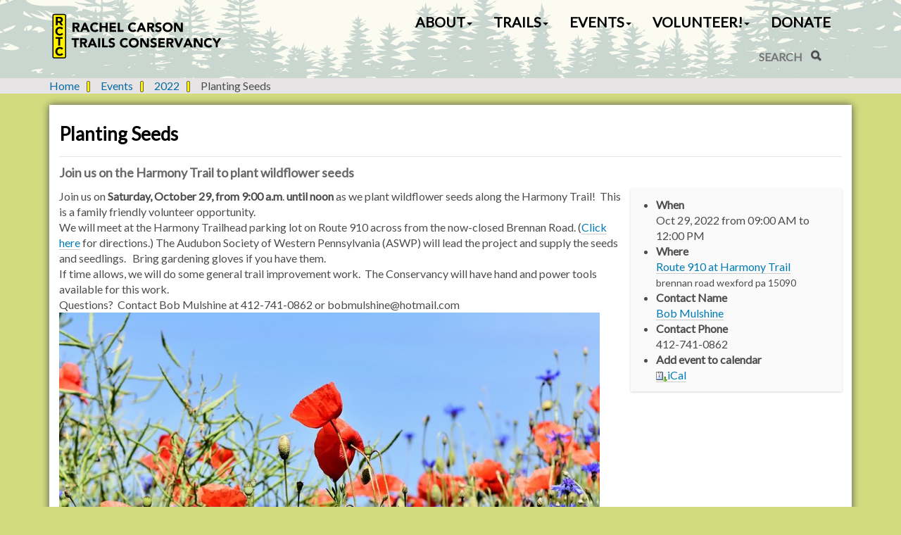

--- FILE ---
content_type: text/html;charset=utf-8
request_url: http://rachelcarsontrails.org/events/2022/planting-seeds
body_size: 21687
content:
<!DOCTYPE html>
<html xmlns="http://www.w3.org/1999/xhtml" lang="en-us" xml:lang="en-us">
  <head><meta http-equiv="Content-Type" content="text/html; charset=UTF-8" />
    <title>Planting Seeds — Rachel Carson Trails Conservancy</title>
    <link href="https://fonts.googleapis.com/css?family=Lato|Barlow" rel="stylesheet" />
    <meta name="viewport" content="width=device-width, initial-scale=1.0, maximum-scale=3.0, user-scalable=yes" />
    
    <link rel="icon" type="image/x-icon" href="/++theme++rctc_clicknathan/favicon.ico" />
    <link rel="shortcut icon" type="image/x-icon" href="/++theme++rctc_clicknathan/favicon.ico" />
    <link rel="apple-touch-icon" sizes="180x180" href="/++theme++rctc_clicknathan/apple-touch-icon.png" />
    <link rel="icon" type="image/png" sizes="32x32" href="/++theme++rctc_clicknathan/favicon-32x32.png" />
    <link rel="icon" type="image/png" sizes="16x16" href="/++theme++rctc_clicknathan/favicon-16x16.png" />
    <link rel="manifest" href="/++theme++rctc_clicknathan/manifest.json" />
    <link rel="mask-icon" href="/++theme++rctc_clicknathan/safari-pinned-tab.svg" color="#5bbad5" />
    <meta name="theme-color" content="#ffffff" />
  <meta name="description" content="Join us on the Harmony Trail to plant wildflower seeds" /><meta content="summary" name="twitter:card" /><meta content="Rachel Carson Trails Conservancy" property="og:site_name" /><meta content="Planting Seeds" property="og:title" /><meta content="website" property="og:type" /><meta content="@rachelcarsontc" name="twitter:site" /><meta content="Join us on the Harmony Trail to plant wildflower seeds" property="og:description" /><meta content="http://rachelcarsontrails.org/events/2022/planting-seeds" property="og:url" /><meta content="http://rachelcarsontrails.org/@@site-logo/RCTClogo.svg" property="og:image" /><meta content="image/png" property="og:image:type" /><meta name="viewport" content="width=device-width, initial-scale=1.0" /><meta name="generator" content="Plone - http://plone.com" /><link rel="canonical" href="http://rachelcarsontrails.org/events/2022/planting-seeds" /><link rel="search" href="http://rachelcarsontrails.org/@@search" title="Search this site" /><link rel="stylesheet" type="text/css" href="http://rachelcarsontrails.org/++plone++production/++unique++2018-09-01T00:39:59.905043/default.css" data-bundle="production" /><link rel="stylesheet" type="text/css" href="http://rachelcarsontrails.org/++plone++patternslib/++unique++2020-04-02%2022%3A09%3A12/bundle-leaflet-compiled.css" data-bundle="bundle-leaflet" /><link rel="stylesheet" type="text/css" href="http://rachelcarsontrails.org/++theme++rctc_clicknathan/styles.css" data-bundle="diazo" /><script type="text/javascript">PORTAL_URL = 'http://rachelcarsontrails.org';</script><script type="text/javascript" src="http://rachelcarsontrails.org/++plone++production/++unique++2018-09-01T00:39:59.905043/default.js" data-bundle="production"></script><script type="text/javascript" src="http://rachelcarsontrails.org/++plone++patternslib/++unique++2020-04-02%2022%3A09%3A12/bundle-leaflet-compiled.min.js" data-bundle="bundle-leaflet"></script><script type="text/javascript" src="http://rachelcarsontrails.org/++plone++patternslib/++unique++2018-01-18%2023%3A36%3A11/patterns-compiled.min.js" data-bundle="patterns"></script></head>
  <body id="visual-portal-wrapper" class="frontend icons-on pat-markspeciallinks portaltype-event section-events site-RCTC subsection-2022 subsection-2022-planting-seeds template-event_view thumbs-on userrole-anonymous viewpermission-view" dir="ltr" data-i18ncatalogurl="http://rachelcarsontrails.org/plonejsi18n" data-pat-plone-modal="{&quot;actionOptions&quot;: {&quot;displayInModal&quot;: false}}" data-pat-markspeciallinks="{&quot;external_links_open_new_window&quot;: true, &quot;mark_special_links&quot;: false}" data-view-url="http://rachelcarsontrails.org/events/2022/planting-seeds" data-portal-url="http://rachelcarsontrails.org" data-pat-pickadate="{&quot;date&quot;: {&quot;selectYears&quot;: 200}, &quot;time&quot;: {&quot;interval&quot;: 5 } }" data-base-url="http://rachelcarsontrails.org/events/2022/planting-seeds"><div class="outer-wrapper">
      <header id="content-header">
        <div class="container">
          <header id="portal-top2">
            <div id="portal-header"><a id="portal-logo" title="Rachel Carson Trails Conservancy" href="http://rachelcarsontrails.org"><img src="http://rachelcarsontrails.org/@@site-logo/RCTClogo.svg" alt="Rachel Carson Trails Conservancy" title="Rachel Carson Trails Conservancy" /></a>
              <div id="mainnavigation-wrapper"><p class="hiddenStructure">Navigation</p><nav class="plone-navbar navbar" id="portal-globalnav-wrapper"><div class="container"><div class="plone-navbar-header navbar-header"><button type="button" class="plone-navbar-toggle navbar-toggle collapsed" data-toggle="collapse" data-target="#portal-globalnav-collapse" aria-expanded="false"><span class="sr-only">Toggle navigation</span><span class="icon-bar"></span><span class="icon-bar"></span><span class="icon-bar"></span></button></div><div class="plone-collapse plone-navbar-collapse collapse navbar-collapse" id="portal-globalnav-collapse"><ul id="portal-globalnav" class="plone-nav plone-navbar-nav navTreeRoot nav navbar-nav"><li id="portaltab-about" class="menu-position-1 hasDropDown dropdown"><a href="http://rachelcarsontrails.org/about" title="About the Rachel Carson Trails Conservancy" class="dropdown-toggle state-published" role="button" aria-haspopup="true" aria-expanded="false">About<span class="opener"><span class="caret"></span></span></a><ul class="submenu dropdown-menu navTreeLevel0"><li class="menu-position-1"><a class="clearfix state-published" title="About the Rachel Carson Trails Conservancy" href="/RCTC/resolveuid/e2fe24e204074c1c98fc4b93491ca73c"><span class="submenu_title">Who We Are</span></a></li><li class="menu-position-2"><a class="clearfix state-published" title="What is karma, and how is it used?" href="http://rachelcarsontrails.org/about/karma"><span class="submenu_title">Karma</span></a></li><li class="menu-position-3"><a class="clearfix state-published" title="Landowner and property information" href="http://rachelcarsontrails.org/about/landowners"><span class="submenu_title">Landowner Resources</span></a></li><li class="menu-position-4"><a class="clearfix state-published" title="Membership newsletters" href="http://rachelcarsontrails.org/about/newsletters"><span class="submenu_title">Newsletters</span></a></li><li class="menu-position-5"><a class="clearfix state-published" title="" href="http://rachelcarsontrails.org/about/diversity-equity-inclusion"><span class="submenu_title">Diversity, Equity &amp; Inclusion</span></a></li></ul></li><li id="portaltab-trails" class="menu-position-2 hasDropDown dropdown"><a href="http://rachelcarsontrails.org/trails" title="Trails and related items" class="dropdown-toggle state-published" role="button" aria-haspopup="true" aria-expanded="false">Trails<span class="opener"><span class="caret"></span></span></a><ul class="submenu dropdown-menu navTreeLevel0"><li class="menu-position-1"><a class="clearfix state-published" title="Trails and related items" href="/RCTC/resolveuid/f630ed6df68a41ec965743054925137e"><span class="submenu_title">Overview</span></a></li><li class="menu-position-2"><a class="clearfix state-published" title="A 45-mile day-hiking trail just outside Pittsburgh, PA" href="http://rachelcarsontrails.org/trails/rachel-carson-trail"><span class="submenu_title">Rachel Carson Trail</span></a></li><li class="menu-position-3"><a class="clearfix state-published" title="A 132-mile hiking and backpacking trail north of Pittsburgh, PA" href="http://rachelcarsontrails.org/trails/baker-trail"><span class="submenu_title">Baker Trail</span></a></li><li class="menu-position-4"><a class="clearfix state-published" title="A one-mile hiking, biking, and walking trail in Pittsburgh's North Hills" href="http://rachelcarsontrails.org/trails/harmony-trail"><span class="submenu_title">Harmony Trail</span></a></li><li class="menu-position-5"><a class="clearfix state-published" title="Expanding the trail network in Western Pennsylvania" href="http://rachelcarsontrails.org/trails/mtoc"><span class="submenu_title">Many Trails, One Community</span></a></li><li class="menu-position-6"><a class="clearfix state-published" title="A Geotrail along the Rachel Carson Trail" href="http://rachelcarsontrails.org/trails/geotrail"><span class="submenu_title">RCTC Geotrail</span></a></li><li class="menu-position-7"><a class="clearfix state-published" title="" href="/trails/quest100"><span class="submenu_title">100 Mile Quest</span></a></li></ul></li><li id="portaltab-events" class="menu-position-3 hasDropDown dropdown selected active"><a href="http://rachelcarsontrails.org/events" title="Upcoming and recurring events" class="dropdown-toggle state-published" role="button" aria-haspopup="true" aria-expanded="false">Events<span class="opener"><span class="caret"></span></span></a><ul class="submenu dropdown-menu navTreeLevel0"><li class="menu-position-1"><a class="clearfix state-published" title="Upcoming and recurring events" href="/RCTC/resolveuid/99088f7dadf6ce255ab83f53805da119"><span class="submenu_title">Calendar</span></a></li><li class="menu-position-2"><a class="clearfix state-published" title="Hike the Rachel Carson Trail in one day!" href="http://rachelcarsontrails.org/events/challenge"><span class="submenu_title">Rachel Carson Trail Challenge</span></a></li><li class="menu-position-3"><a class="clearfix state-published" title="A 5K race on and around the Harmony Trail" href="http://rachelcarsontrails.org/events/ht5k"><span class="submenu_title">Harmony Trail 5K</span></a></li><li class="menu-position-4"><a class="clearfix state-published" title="A 14 hour 50 mile ultramarathon on the Baker Trail" href="http://rachelcarsontrails.org/events/ultrachallenge"><span class="submenu_title">Baker Trail UltraChallenge</span></a></li></ul></li><li id="portaltab-volunteer" class="menu-position-4 hasDropDown dropdown"><a href="http://rachelcarsontrails.org/volunteer" title="" class="dropdown-toggle state-published" role="button" aria-haspopup="true" aria-expanded="false">Volunteer!<span class="opener"><span class="caret"></span></span></a><ul class="submenu dropdown-menu navTreeLevel0"><li class="menu-position-1"><a class="clearfix state-published" title="" href="/RCTC/resolveuid/a80d184797ca445da78157b21c69aa08"><span class="submenu_title">Ways to volunteer</span></a></li><li class="menu-position-2"><a class="clearfix state-published" title="" href="https://my.rachelcarsontrails.org/"><span class="submenu_title">Report Hours</span></a></li></ul></li><li id="portaltab-donate" class="menu-position-5"><a href="http://rachelcarsontrails.org/donate" title="" class="no-dropdown state-published">Donate</a></li></ul></div></div></nav></div><div id="portal-searchbox"><form id="searchGadget_form" action="http://rachelcarsontrails.org/@@search" role="search" data-pat-livesearch="ajaxUrl:http://rachelcarsontrails.org/@@ajax-search" class="pat-livesearch"><div class="LSBox"><label class="hiddenStructure" for="searchGadget">Search Site</label><input name="SearchableText" size="18" id="searchGadget" title="Search Site" placeholder="SEARCH" class="searchField" autocomplete="off" type="text" /><button type="submit" class="searchButton glyphicon glyphicon-search" title="click here or press enter to search"></button></div></form><div id="portal-advanced-search" class="hiddenStructure"><a href="http://rachelcarsontrails.org/@@search">Advanced Search…</a></div></div>
            </div>
          </header>
          
        </div>
      </header>
      <div id="above-content-wrapper">
          <div id="viewlet-above-content"><nav id="portal-breadcrumbs" class="plone-breadcrumb"><div class="container"><span id="breadcrumbs-you-are-here" class="hiddenStructure">You are here:</span><ol aria-labelledby="breadcrumbs-you-are-here"><li id="breadcrumbs-home"><a href="http://rachelcarsontrails.org">Home</a></li><li id="breadcrumbs-1"><a href="http://rachelcarsontrails.org/events">Events</a></li><li id="breadcrumbs-2"><a href="http://rachelcarsontrails.org/events/2022">2022</a></li><li id="breadcrumbs-3"><span id="breadcrumbs-current">Planting Seeds</span></li></ol></div></nav></div>
      </div>
      <div id="page-hero" class="">
        <div class="gigantic"></div>
        <!-- <img class="cloudland" src="/RCTC/++theme++rctc_clicknathan/cloudland.svg" /> -->
      </div>
      <div class="container">
        <div class="row">
          <aside id="global_statusmessage"><div></div></aside>
        </div>
        <main id="main-container" class="row row-offcanvas row-offcanvas-right">
          <div id="column1-container">
          </div>
          

    

    <div class="col-xs-12 col-sm-12">
      <div class="row">
        <div class="col-xs-12 col-sm-12">
          <article id="content"><header><div id="viewlet-above-content-title"><span id="social-tags-body" style="display: none" itemscope="" itemtype="http://schema.org/WebPage"><span itemprop="name">Planting Seeds</span><span itemprop="description">Join us on the Harmony Trail to plant wildflower seeds</span><span itemprop="url">http://rachelcarsontrails.org/events/2022/planting-seeds</span><span itemprop="image">http://rachelcarsontrails.org/@@site-logo/RCTClogo.svg</span></span></div><h1 class="documentFirstHeading">Planting Seeds</h1><div class="documentDescription description">Join us on the Harmony Trail to plant wildflower seeds</div></header><div id="viewlet-above-content-body"></div><div id="content-core"><div class="event clearfix" itemscope="" itemtype="http://data-vocabulary.org/Event"><ul class="hiddenStructure"><li><a itemprop="url" class="url" href="http://rachelcarsontrails.org/events/2022/planting-seeds">http://rachelcarsontrails.org/events/2022/planting-seeds</a></li><li itemprop="summary" class="summary">Planting Seeds</li><li itemprop="startDate" class="dtstart">2022-10-29T09:00:00-04:00</li><li itemprop="endDate" class="dtend">2022-10-29T12:00:00-04:00</li><li itemprop="description" class="description">Join us on the Harmony Trail to plant wildflower seeds</li></ul><!-- ?python import pdb; pdb.set_trace() ? --><ul class="event summary details" summary="Event details"><li class="event-date"><strong>When</strong><span><span class="datedisplay">Oct 29, 2022</span> from <abbr class="dtstart" title="2022-10-29T09:00:00-04:00">09:00 AM</abbr> to <abbr class="dtend" title="2022-10-29T12:00:00-04:00">12:00 PM</abbr><span class="timezone">
            (America/New_York / UTC-400)
          </span></span></li><li class="event-location"><strong>Where</strong><a class="location" itemprop="location" href="http://maps.google.com/maps?q=40.62272,-80.06352">Route 910 at Harmony Trail</a><ul class="address" summary="Event address" event-location="event-location"><li class="event-location-address"><span itemprop="street">brennan road</span><span itemprop="city">wexford</span><span itemprop="state">pa</span><span itemprop="zip_code">15090</span></li></ul></li><li class="event-contact"><strong>Contact Name</strong><a class="email" href="mailto:bobmulshine@hotmail.com">Bob Mulshine</a></li><li class="event-tel"><strong>Contact Phone</strong><span>412-741-0862</span></li><li class="event-calendar"><strong>Add event to calendar</strong><a href="http://rachelcarsontrails.org/events/2022/planting-seeds/ics_view" title="Download this event in iCal format"><img src="http://rachelcarsontrails.org/++resource++plone.app.event/icon_export_ical.png" alt="" /><span>iCal</span></a></li></ul><div id="parent-fieldname-text"><div class=""><div class="x_WordSection1"><div class=""><div class=""><span class="">Join us on <strong>Saturday, October 29, from 9:00 a.m</strong>. <strong>until noon</strong> as we plant wildflower seeds along the Harmony Trail!  This is a family friendly volunteer opportunity. </span></div><div class=""><span class=""></span></div><div class="">We will meet at the Harmony Trailhead parking lot on Route 910 across from the now-closed Brennan Road. (<a href="https://goo.gl/maps/Zrv1NksWuQqFVcK76" target="_blank" rel="noopener noreferrer">Click here</a> for directions.) The Audubon Society of Western Pennsylvania (ASWP) will lead the project and supply the seeds and seedlings.   Bring gardening gloves if you have them. </div><div class=""></div><div class="">If time allows, we will do some general trail improvement work.  The Conservancy will have hand and power tools available for this work. </div><div class=""></div><div class="">Questions?  Contact Bob Mulshine at 412-741-0862 or bobmulshine@hotmail.com</div><div class=""></div></div><div class=""><img src="http://rachelcarsontrails.org/events/2022/flower-seeds.jpg/@@images/fd25a8d4-2297-470f-ba69-13d85da8f453.jpeg" title="flower seeds.jpg" alt="flower seeds.jpg" class="image-inline" /></div></div></div></div></div></div><div id="viewlet-below-content-body"><div class="visualClear"><!-- --></div><div class="documentActions"></div></div></article>
        </div>
      </div>
      <footer class="row">
        <div class="col-xs-12 col-sm-12">
          <div id="viewlet-below-content"><nav id="category" class="documentByLine" role="navigation"><span id="categories-filed-under">Filed under:</span><ul aria-labelledby="categories-filed-under"><li><a href="http://rachelcarsontrails.org/@@search?Subject%3Alist=Harmony%20Trail" class="link-category" rel="tag">Harmony Trail</a></li><li><a href="http://rachelcarsontrails.org/@@search?Subject%3Alist=RCTC" class="link-category" rel="tag">RCTC</a></li></ul></nav></div>
        </div>
      </footer>
    </div>
  
          <div id="column2-container">
          </div>
        </main><!--/row-->
      </div><!--/container-->
    </div><!--/outer-wrapper --><footer id="portal-footer-wrapper">
      <div class="container" id="portal-footer"><div class="row"><div class="col-xs-12"><div class="portletWrapper" id="portletwrapper-706c6f6e652e666f6f746572706f72746c6574730a636f6e746578740a2f524354430a666f6f746572" data-portlethash="706c6f6e652e666f6f746572706f72746c6574730a636f6e746578740a2f524354430a666f6f746572"><aside class="portlet portletClassic" id="portal-footer-signature"><div class="portletContent"><div class="wrapper"><ul class="navigation"><li><a title="Store" href="https://store.rachelcarsontrails.org">Store</a></li><li><a title="Site Map" href="/sitemap">Site Map</a></li><li><a title="Contact Us" href="/about#contact">Contact Us</a></li><li><a title="Editor Login" data-pat-plone-modal="{&quot;prependContent&quot;: &quot;.portalMessage&quot;, &quot;title&quot;: &quot;Log in&quot;, &quot;width&quot;: &quot;26em&quot;, &quot;actionOptions&quot;: {&quot;redirectOnResponse&quot;: true}}" id="personaltools-login" class="pat-plone-modal" href="/login">Editor Login</a></li></ul><div class="social"><a href="https://www.facebook.com/rachelcarsontrails/"><img title="Facebook" src="/images/icon_fb.png" alt="Facebook" /></a><a href="https://twitter.com/rachelcarsontc"><img title="Twitter" src="/images/icon_tw.png" alt="Twitter" /></a><a href="https://www.instagram.com/rachelcarsontrail/"><img title="Instagram" src="/images/icon_ig.png" alt="Instagram" /></a><a href="https://www.flickr.com/photos/rachelcarsontrailsconservancy"><img title="Flickr" src="/images/icon_flkr.png" alt="Flickr" /></a></div><div class="announcements"><form name="subscribeform" action="/subscribe_mail" id="subscribeform"><label id="subscribe-header" for="emailGadget">Subscribe to news &amp; event announcements</label><div class="field"><label class="checkbox"><input name="ml:list" checked="checked" value="friends" class="checkbox" type="checkbox" />
                     The Conservancy
                     </label><label class="checkbox"><input name="ml:list" value="rct-friends" class="checkbox" type="checkbox" />
                    Rachel Carson Trail
                    </label><label class="checkbox"><input name="ml:list" value="bt-friends" class="checkbox" type="checkbox" />
                    Baker Trail
                    </label><label class="checkbox"><input name="ml:list" value="ht-friends" class="checkbox" type="checkbox" />
                    Harmony Trail
                    </label></div><div class="field"><input class="input-text" placeholder="Your email address" id="emailGadget" name="emailAddress" type="text" /></div><div class="field"><input class="input-text sum" id="query" name="query" placeholder="8+7=?" alt="Sum of 8 and 7" title="Simple math question helps block spam bots" type="text" /></div><div class="formControls"><button type="submit" class="input-submit">Subscribe</button></div></form></div><div class="colophon"><div class="brand"><img class="logo" src="/@@site-logo/RCTClogo.svg" alt="Rachel Carson Trails Conservancy" title="Rachel Carson Trails Conservancy" width="150" /><p class="tagline">Preserving and Promoting Community Trails in Western Pennsylvania</p></div><p class="copyright">© <span>2026</span> Rachel Carson Trails Conservancy, Inc., a nonprofit 501(c)(3) organization, tax ID 22-3225931.</p><div class="credit"><div class="design">Design elements by <a href="http://www.clicknathan.com" class="clicknathan">ClickNathan.com</a></div><div class="dev">Powered by <a href="https://plone.com">Plone</a></div></div></div></div></div></aside></div></div></div></div>
      <img class="green-hills" src="/RCTC/++theme++rctc_clicknathan/green-hills.png" style="width: 100%; margin-top: -400px" />
    </footer></body>
  
</html>

--- FILE ---
content_type: text/css; charset=utf-8
request_url: http://rachelcarsontrails.org/++theme++rctc_clicknathan/styles.css
body_size: 266815
content:
/* Import Barceloneta styles */
@font-face {
  font-family: 'Roboto';
  src: url('++theme++barceloneta/less/roboto/roboto-light.eot');
  src: local('Roboto Light'), url('++theme++barceloneta/less/roboto/roboto-light.eot?#iefix') format('embedded-opentype'), url('++theme++barceloneta/less/roboto/roboto-light.woff') format('woff'), url('++theme++barceloneta/less/roboto/roboto-light.ttf') format('truetype'), url('++theme++barceloneta/less/roboto/roboto-light.svg') format('svg');
  font-weight: 300;
  font-style: normal;
}
@font-face {
  font-family: 'Roboto';
  src: url('++theme++barceloneta/less/roboto/roboto-lightitalic.eot');
  src: local('Roboto Light Italic'), url('++theme++barceloneta/less/roboto/roboto-lightitalic.eot?#iefix') format('embedded-opentype'), url('++theme++barceloneta/less/roboto/roboto-lightitalic.woff') format('woff'), url('++theme++barceloneta/less/roboto/roboto-lightitalic.ttf') format('truetype'), url('++theme++barceloneta/less/roboto/roboto-lightitalic.svg') format('svg');
  font-weight: 300;
  font-style: italic;
}
@font-face {
  font-family: 'Roboto';
  src: url('++theme++barceloneta/less/roboto/roboto-regular.eot');
  src: local('Roboto Regular'), url('++theme++barceloneta/less/roboto/roboto-regular.eot?#iefix') format('embedded-opentype'), url('++theme++barceloneta/less/roboto/roboto-regular.woff') format('woff'), url('++theme++barceloneta/less/roboto/roboto-regular.ttf') format('truetype'), url('++theme++barceloneta/less/roboto/roboto-regular.svg') format('svg');
  font-weight: 400;
  font-style: normal;
}
@font-face {
  font-family: 'Roboto';
  src: url('++theme++barceloneta/less/roboto/roboto-italic.eot');
  src: local('Roboto Italic'), url('++theme++barceloneta/less/roboto/roboto-italic.eot?#iefix') format('embedded-opentype'), url('++theme++barceloneta/less/roboto/roboto-italic.woff') format('woff'), url('++theme++barceloneta/less/roboto/roboto-italic.ttf') format('truetype'), url('++theme++barceloneta/less/roboto/roboto-italic.svg') format('svg');
  font-weight: 400;
  font-style: italic;
}
@font-face {
  font-family: 'Roboto';
  src: url('++theme++barceloneta/less/roboto/roboto-medium.eot');
  src: local('Roboto Medium'), url('++theme++barceloneta/less/roboto/roboto-medium.eot?#iefix') format('embedded-opentype'), url('++theme++barceloneta/less/roboto/roboto-medium.woff') format('woff'), url('++theme++barceloneta/less/roboto/roboto-medium.ttf') format('truetype'), url('++theme++barceloneta/less/roboto/roboto-medium.svg') format('svg');
  font-weight: 500;
  font-style: normal;
}
@font-face {
  font-family: 'Roboto';
  src: url('++theme++barceloneta/less/roboto/roboto-mediumitalic.eot');
  src: local('Roboto Medium Italic'), url('++theme++barceloneta/less/roboto/roboto-mediumitalic.eot?#iefix') format('embedded-opentype'), url('++theme++barceloneta/less/roboto/roboto-mediumitalic.woff') format('woff'), url('++theme++barceloneta/less/roboto/roboto-mediumitalic.ttf') format('truetype'), url('++theme++barceloneta/less/roboto/roboto-mediumitalic.svg') format('svg');
  font-weight: 500;
  font-style: italic;
}
@font-face {
  font-family: 'Roboto';
  src: url('++theme++barceloneta/less/roboto/roboto-bold.eot');
  src: local('Roboto Bold'), url('++theme++barceloneta/less/roboto/roboto-bold.eot?#iefix') format('embedded-opentype'), url('++theme++barceloneta/less/roboto/roboto-bold.woff') format('woff'), url('++theme++barceloneta/less/roboto/roboto-bold.ttf') format('truetype'), url('++theme++barceloneta/less/roboto/roboto-bold.svg') format('svg');
  font-weight: 700;
  font-style: normal;
}
@font-face {
  font-family: 'Roboto';
  src: url('++theme++barceloneta/less/roboto/roboto-bolditalic.eot');
  src: local('Roboto Bold Italic'), url('++theme++barceloneta/less/roboto/roboto-bolditalic.eot?#iefix') format('embedded-opentype'), url('++theme++barceloneta/less/roboto/roboto-bolditalic.woff') format('woff'), url('++theme++barceloneta/less/roboto/roboto-bolditalic.ttf') format('truetype'), url('++theme++barceloneta/less/roboto/roboto-bolditalic.svg') format('svg');
  font-weight: 700;
  font-style: italic;
}
@font-face {
  font-family: 'Roboto Condensed';
  src: url('++theme++barceloneta/less/roboto/robotocondensed-light.eot');
  src: local('Roboto Condensed Light'), url('++theme++barceloneta/less/roboto/robotocondensed-light.eot?#iefix') format('embedded-opentype'), url('++theme++barceloneta/less/roboto/robotocondensed-light.woff') format('woff'), url('++theme++barceloneta/less/roboto/robotocondensed-light.ttf') format('truetype'), url('++theme++barceloneta/less/roboto/robotocondensed-light.svg') format('svg');
  font-weight: 300;
  font-style: normal;
}
@font-face {
  font-family: 'Roboto Condensed';
  src: url('++theme++barceloneta/less/roboto/robotocondensed-lightitalic.eot');
  src: local('Roboto Condensed Thin Italic'), url('++theme++barceloneta/less/roboto/robotocondensed-lightitalic.eot?#iefix') format('embedded-opentype'), url('++theme++barceloneta/less/roboto/robotocondensed-lightitalic.woff') format('woff'), url('++theme++barceloneta/less/roboto/robotocondensed-lightitalic.ttf') format('truetype'), url('++theme++barceloneta/less/roboto/robotocondensed-lightitalic.svg') format('svg');
  font-weight: 300;
  font-style: italic;
}
/*! normalize.css v3.0.1 | MIT License | git.io/normalize */
/* line 9, https://www.rachelcarsontrails.org/++theme++rctc_clicknathan/++theme++barceloneta/less/normalize.plone.less */
html {
  font-family: sans-serif;
  -ms-text-size-adjust: 100%;
  -webkit-text-size-adjust: 100%;
}
/* line 19, https://www.rachelcarsontrails.org/++theme++rctc_clicknathan/++theme++barceloneta/less/normalize.plone.less */
body {
  margin: 0;
}
/* line 32, https://www.rachelcarsontrails.org/++theme++rctc_clicknathan/++theme++barceloneta/less/normalize.plone.less */
article,
aside,
details,
figcaption,
figure,
footer,
header,
main,
nav,
section,
summary {
  display: block;
}
/* line 51, https://www.rachelcarsontrails.org/++theme++rctc_clicknathan/++theme++barceloneta/less/normalize.plone.less */
audio,
canvas,
progress,
video {
  display: inline-block;
  vertical-align: baseline;
}
/* line 64, https://www.rachelcarsontrails.org/++theme++rctc_clicknathan/++theme++barceloneta/less/normalize.plone.less */
audio:not([controls]) {
  display: none;
  height: 0;
}
/* line 74, https://www.rachelcarsontrails.org/++theme++rctc_clicknathan/++theme++barceloneta/less/normalize.plone.less */
[hidden],
template {
  display: none;
}
/* line 86, https://www.rachelcarsontrails.org/++theme++rctc_clicknathan/++theme++barceloneta/less/normalize.plone.less */
a {
  background: transparent;
}
/* line 94, https://www.rachelcarsontrails.org/++theme++rctc_clicknathan/++theme++barceloneta/less/normalize.plone.less */
a:active,
a:hover {
  outline: 0;
}
/* line 106, https://www.rachelcarsontrails.org/++theme++rctc_clicknathan/++theme++barceloneta/less/normalize.plone.less */
abbr[title] {
  border-bottom: 1px dotted;
}
/* line 114, https://www.rachelcarsontrails.org/++theme++rctc_clicknathan/++theme++barceloneta/less/normalize.plone.less */
b,
strong {
  font-weight: bold;
}
/* line 123, https://www.rachelcarsontrails.org/++theme++rctc_clicknathan/++theme++barceloneta/less/normalize.plone.less */
dfn {
  font-style: italic;
}
/* line 132, https://www.rachelcarsontrails.org/++theme++rctc_clicknathan/++theme++barceloneta/less/normalize.plone.less */
h1 {
  font-size: 2em;
  margin: 0.67em 0;
}
/* line 141, https://www.rachelcarsontrails.org/++theme++rctc_clicknathan/++theme++barceloneta/less/normalize.plone.less */
mark {
  background: #ff0;
  color: #000;
}
/* line 150, https://www.rachelcarsontrails.org/++theme++rctc_clicknathan/++theme++barceloneta/less/normalize.plone.less */
small {
  font-size: 80%;
}
/* line 158, https://www.rachelcarsontrails.org/++theme++rctc_clicknathan/++theme++barceloneta/less/normalize.plone.less */
sub,
sup {
  font-size: 75%;
  line-height: 0;
  position: relative;
  vertical-align: baseline;
}
/* line 166, https://www.rachelcarsontrails.org/++theme++rctc_clicknathan/++theme++barceloneta/less/normalize.plone.less */
sup {
  top: -0.5em;
}
/* line 170, https://www.rachelcarsontrails.org/++theme++rctc_clicknathan/++theme++barceloneta/less/normalize.plone.less */
sub {
  bottom: -0.25em;
}
/* line 181, https://www.rachelcarsontrails.org/++theme++rctc_clicknathan/++theme++barceloneta/less/normalize.plone.less */
img {
  border: 0;
}
/* line 189, https://www.rachelcarsontrails.org/++theme++rctc_clicknathan/++theme++barceloneta/less/normalize.plone.less */
svg:not(:root) {
  overflow: hidden;
}
/* line 200, https://www.rachelcarsontrails.org/++theme++rctc_clicknathan/++theme++barceloneta/less/normalize.plone.less */
figure {
  margin: 1em 40px;
}
/* line 208, https://www.rachelcarsontrails.org/++theme++rctc_clicknathan/++theme++barceloneta/less/normalize.plone.less */
hr {
  -moz-box-sizing: content-box;
  box-sizing: content-box;
  height: 0;
}
/* line 218, https://www.rachelcarsontrails.org/++theme++rctc_clicknathan/++theme++barceloneta/less/normalize.plone.less */
pre {
  overflow: auto;
}
/* line 226, https://www.rachelcarsontrails.org/++theme++rctc_clicknathan/++theme++barceloneta/less/normalize.plone.less */
code,
kbd,
pre,
samp {
  font-family: monospace, monospace;
  font-size: 1em;
}
/* line 249, https://www.rachelcarsontrails.org/++theme++rctc_clicknathan/++theme++barceloneta/less/normalize.plone.less */
button,
input,
optgroup,
select,
textarea {
  color: inherit;
  font: inherit;
  margin: 0;
}
/* line 263, https://www.rachelcarsontrails.org/++theme++rctc_clicknathan/++theme++barceloneta/less/normalize.plone.less */
button {
  overflow: visible;
}
/* line 274, https://www.rachelcarsontrails.org/++theme++rctc_clicknathan/++theme++barceloneta/less/normalize.plone.less */
button,
select {
  text-transform: none;
}
/* line 287, https://www.rachelcarsontrails.org/++theme++rctc_clicknathan/++theme++barceloneta/less/normalize.plone.less */
button,
html input[type="button"],
input[type="reset"],
input[type="submit"] {
  -webkit-appearance: button;
  cursor: pointer;
}
/* line 299, https://www.rachelcarsontrails.org/++theme++rctc_clicknathan/++theme++barceloneta/less/normalize.plone.less */
button[disabled],
html input[disabled] {
  cursor: default;
}
/* line 308, https://www.rachelcarsontrails.org/++theme++rctc_clicknathan/++theme++barceloneta/less/normalize.plone.less */
button::-moz-focus-inner,
input::-moz-focus-inner {
  border: 0;
  padding: 0;
}
/* line 319, https://www.rachelcarsontrails.org/++theme++rctc_clicknathan/++theme++barceloneta/less/normalize.plone.less */
input {
  line-height: normal;
}
/* line 331, https://www.rachelcarsontrails.org/++theme++rctc_clicknathan/++theme++barceloneta/less/normalize.plone.less */
input[type="checkbox"],
input[type="radio"] {
  box-sizing: border-box;
  padding: 0;
}
/* line 343, https://www.rachelcarsontrails.org/++theme++rctc_clicknathan/++theme++barceloneta/less/normalize.plone.less */
input[type="number"]::-webkit-inner-spin-button,
input[type="number"]::-webkit-outer-spin-button {
  height: auto;
}
/* line 354, https://www.rachelcarsontrails.org/++theme++rctc_clicknathan/++theme++barceloneta/less/normalize.plone.less */
input[type="search"] {
  -webkit-appearance: textfield;
  -moz-box-sizing: content-box;
  -webkit-box-sizing: content-box;
  box-sizing: content-box;
}
/* line 367, https://www.rachelcarsontrails.org/++theme++rctc_clicknathan/++theme++barceloneta/less/normalize.plone.less */
input[type="search"]::-webkit-search-cancel-button,
input[type="search"]::-webkit-search-decoration {
  -webkit-appearance: none;
}
/* line 376, https://www.rachelcarsontrails.org/++theme++rctc_clicknathan/++theme++barceloneta/less/normalize.plone.less */
fieldset {
  border: 1px solid #c0c0c0;
  margin: 0 2px;
  padding: 0.35em 0.625em 0.75em;
}
/* line 387, https://www.rachelcarsontrails.org/++theme++rctc_clicknathan/++theme++barceloneta/less/normalize.plone.less */
legend {
  border: 0;
  padding: 0;
}
/* line 396, https://www.rachelcarsontrails.org/++theme++rctc_clicknathan/++theme++barceloneta/less/normalize.plone.less */
textarea {
  overflow: auto;
}
/* line 405, https://www.rachelcarsontrails.org/++theme++rctc_clicknathan/++theme++barceloneta/less/normalize.plone.less */
optgroup {
  font-weight: bold;
}
/* line 416, https://www.rachelcarsontrails.org/++theme++rctc_clicknathan/++theme++barceloneta/less/normalize.plone.less */
table {
  border-collapse: collapse;
  border-spacing: 0;
}
/* line 421, https://www.rachelcarsontrails.org/++theme++rctc_clicknathan/++theme++barceloneta/less/normalize.plone.less */
td,
th {
  padding: 0;
}
@media print {
  /* line 9, https://www.rachelcarsontrails.org/++theme++rctc_clicknathan/++theme++barceloneta/less/print.plone.less */
  .sidebar-offcanvas,
  #portal-footer-wrapper,
  #mainnavigation-wrapper,
  #content-header,
  .link-https,
  #edit-zone {
    display: none;
    visibility: hidden;
  }
  /* line 19, https://www.rachelcarsontrails.org/++theme++rctc_clicknathan/++theme++barceloneta/less/print.plone.less */
  * {
    text-shadow: none !important;
    color: #000 !important;
    background: transparent !important;
    box-shadow: none !important;
  }
  /* line 26, https://www.rachelcarsontrails.org/++theme++rctc_clicknathan/++theme++barceloneta/less/print.plone.less */
  a,
  a:visited {
    text-decoration: underline;
  }
  /* line 31, https://www.rachelcarsontrails.org/++theme++rctc_clicknathan/++theme++barceloneta/less/print.plone.less */
  a[href]::after {
    content: " (" attr(href) ")";
  }
  /* line 35, https://www.rachelcarsontrails.org/++theme++rctc_clicknathan/++theme++barceloneta/less/print.plone.less */
  abbr[title]::after {
    content: " (" attr(title) ")";
  }
  /* line 40, https://www.rachelcarsontrails.org/++theme++rctc_clicknathan/++theme++barceloneta/less/print.plone.less */
  a[href^="javascript:"]::after,
  a[href^="#"]::after {
    content: "";
  }
  /* line 45, https://www.rachelcarsontrails.org/++theme++rctc_clicknathan/++theme++barceloneta/less/print.plone.less */
  pre,
  blockquote {
    border: 1px solid #999;
    page-break-inside: avoid;
  }
  /* line 51, https://www.rachelcarsontrails.org/++theme++rctc_clicknathan/++theme++barceloneta/less/print.plone.less */
  thead {
    display: table-header-group;
  }
  /* line 55, https://www.rachelcarsontrails.org/++theme++rctc_clicknathan/++theme++barceloneta/less/print.plone.less */
  tr,
  img {
    page-break-inside: avoid;
  }
  /* line 60, https://www.rachelcarsontrails.org/++theme++rctc_clicknathan/++theme++barceloneta/less/print.plone.less */
  img {
    max-width: 100% !important;
  }
  /* line 64, https://www.rachelcarsontrails.org/++theme++rctc_clicknathan/++theme++barceloneta/less/print.plone.less */
  p,
  h2,
  h3 {
    orphans: 3;
    widows: 3;
  }
  /* line 71, https://www.rachelcarsontrails.org/++theme++rctc_clicknathan/++theme++barceloneta/less/print.plone.less */
  h2,
  h3 {
    page-break-after: avoid;
  }
  /* line 78, https://www.rachelcarsontrails.org/++theme++rctc_clicknathan/++theme++barceloneta/less/print.plone.less */
  select {
    background: #fff !important;
  }
  /* line 83, https://www.rachelcarsontrails.org/++theme++rctc_clicknathan/++theme++barceloneta/less/print.plone.less */
  .navbar {
    display: none;
  }
  /* line 87, https://www.rachelcarsontrails.org/++theme++rctc_clicknathan/++theme++barceloneta/less/print.plone.less */
  .table td,
  .table th {
    background-color: #fff !important;
  }
  /* line 94, https://www.rachelcarsontrails.org/++theme++rctc_clicknathan/++theme++barceloneta/less/print.plone.less */
  .btn > .caret,
  .dropup > .btn > .caret {
    border-top-color: #000 !important;
  }
  /* line 98, https://www.rachelcarsontrails.org/++theme++rctc_clicknathan/++theme++barceloneta/less/print.plone.less */
  .label {
    border: 1px solid #000;
  }
  /* line 102, https://www.rachelcarsontrails.org/++theme++rctc_clicknathan/++theme++barceloneta/less/print.plone.less */
  .table {
    border-collapse: collapse !important;
  }
  /* line 106, https://www.rachelcarsontrails.org/++theme++rctc_clicknathan/++theme++barceloneta/less/print.plone.less */
  .table-bordered th,
  .table-bordered td {
    border: 1px solid #ddd !important;
  }
  /* line 112, https://www.rachelcarsontrails.org/++theme++rctc_clicknathan/++theme++barceloneta/less/print.plone.less */
  #portal-searchbox {
    display: None;
  }
  /* line 116, https://www.rachelcarsontrails.org/++theme++rctc_clicknathan/++theme++barceloneta/less/print.plone.less */
  #portal-personaltools {
    display: None;
  }
  /* line 120, https://www.rachelcarsontrails.org/++theme++rctc_clicknathan/++theme++barceloneta/less/print.plone.less */
  #portal-breadcrumbs {
    display: None;
  }
}
/* line 4, https://www.rachelcarsontrails.org/++theme++rctc_clicknathan/++theme++barceloneta/less/scaffolding.plone.less */
* {
  -webkit-box-sizing: border-box;
  -moz-box-sizing: border-box;
  box-sizing: border-box;
}
/* line 7, https://www.rachelcarsontrails.org/++theme++rctc_clicknathan/++theme++barceloneta/less/scaffolding.plone.less */
*::before,
*::after {
  -webkit-box-sizing: border-box;
  -moz-box-sizing: border-box;
  box-sizing: border-box;
}
/* line 14, https://www.rachelcarsontrails.org/++theme++rctc_clicknathan/++theme++barceloneta/less/scaffolding.plone.less */
html {
  font-size: 62.5%;
  -webkit-tap-highlight-color: rgba(0, 0, 0, 0);
}
/* line 19, https://www.rachelcarsontrails.org/++theme++rctc_clicknathan/++theme++barceloneta/less/scaffolding.plone.less */
body {
  font-family: "Roboto", "Helvetica Neue", Helvetica, Arial, sans-serif;
  font-size: 14px;
  font-weight: 500;
  line-height: 1.42857143;
  color: #4d4d4d;
  background-color: #fafafa;
  -webkit-font-smoothing: antialiased;
  -moz-osx-font-smoothing: grayscale;
}
/* line 31, https://www.rachelcarsontrails.org/++theme++rctc_clicknathan/++theme++barceloneta/less/scaffolding.plone.less */
input,
button,
select,
textarea {
  font-family: inherit;
  font-size: inherit;
  line-height: inherit;
}
/* line 43, https://www.rachelcarsontrails.org/++theme++rctc_clicknathan/++theme++barceloneta/less/scaffolding.plone.less */
a {
  color: #007bb3;
  text-decoration: none;
}
/* line 47, https://www.rachelcarsontrails.org/++theme++rctc_clicknathan/++theme++barceloneta/less/scaffolding.plone.less */
a:hover,
a:focus {
  color: #004666;
  text-decoration: underline;
}
/* line 53, https://www.rachelcarsontrails.org/++theme++rctc_clicknathan/++theme++barceloneta/less/scaffolding.plone.less */
a:focus {
  outline: thin dotted;
  outline: 5px auto -webkit-focus-ring-color;
  outline-offset: -2px;
}
/* line 60, https://www.rachelcarsontrails.org/++theme++rctc_clicknathan/++theme++barceloneta/less/scaffolding.plone.less */
figure {
  margin: 0;
}
/* line 67, https://www.rachelcarsontrails.org/++theme++rctc_clicknathan/++theme++barceloneta/less/scaffolding.plone.less */
img {
  vertical-align: middle;
}
/* line 74, https://www.rachelcarsontrails.org/++theme++rctc_clicknathan/++theme++barceloneta/less/scaffolding.plone.less */
hr {
  margin-top: 20px;
  margin-bottom: 20px;
  border: 0;
  border-top: 1px solid #cccccc;
}
/* line 86, https://www.rachelcarsontrails.org/++theme++rctc_clicknathan/++theme++barceloneta/less/scaffolding.plone.less */
.sr-only,
.hiddenStructure,
.crud-form .header-select {
  position: absolute;
  width: 1px;
  height: 1px;
  margin: -1px;
  padding: 0;
  overflow: hidden;
  clip: rect(0, 0, 0, 0);
  border: 0;
  color: #fff;
  background-color: #000;
}
/* line 99, https://www.rachelcarsontrails.org/++theme++rctc_clicknathan/++theme++barceloneta/less/scaffolding.plone.less */
.sr-only a,
.hiddenStructure a {
  color: #fff;
  background-color: #000;
}
/* line 109, https://www.rachelcarsontrails.org/++theme++rctc_clicknathan/++theme++barceloneta/less/scaffolding.plone.less */
.sr-only-focusable:active,
.sr-only-focusable:focus {
  position: static;
  width: auto;
  height: auto;
  margin: 0;
  overflow: visible;
  clip: auto;
}
/* line 4, https://www.rachelcarsontrails.org/++theme++rctc_clicknathan/++theme++barceloneta/less/type.plone.less */
body {
  word-wrap: break-word;
}
/* line 7, https://www.rachelcarsontrails.org/++theme++rctc_clicknathan/++theme++barceloneta/less/type.plone.less */
h1,
h2,
h3,
h4,
h5,
h6 {
  font-family: inherit;
  font-weight: 400;
  line-height: 1.1;
  color: inherit;
}
/* line 14, https://www.rachelcarsontrails.org/++theme++rctc_clicknathan/++theme++barceloneta/less/type.plone.less */
h1,
h2,
h3 {
  margin-top: 20px;
  margin-bottom: 10px;
}
/* line 17, https://www.rachelcarsontrails.org/++theme++rctc_clicknathan/++theme++barceloneta/less/type.plone.less */
h1 a:hover,
h2 a:hover,
h3 a:hover,
h1 a:focus,
h2 a:focus,
h3 a:focus {
  text-decoration: none;
  border-bottom: 2px #004666 solid;
}
/* line 19, https://www.rachelcarsontrails.org/++theme++rctc_clicknathan/++theme++barceloneta/less/type.plone.less */
h4,
h5,
h6 {
  margin-top: 10px;
  margin-bottom: 10px;
}
/* line 24, https://www.rachelcarsontrails.org/++theme++rctc_clicknathan/++theme++barceloneta/less/type.plone.less */
h1 {
  font-size: 36px;
}
/* line 25, https://www.rachelcarsontrails.org/++theme++rctc_clicknathan/++theme++barceloneta/less/type.plone.less */
h2 {
  font-size: 30px;
}
/* line 26, https://www.rachelcarsontrails.org/++theme++rctc_clicknathan/++theme++barceloneta/less/type.plone.less */
h3 {
  font-size: 24px;
}
/* line 27, https://www.rachelcarsontrails.org/++theme++rctc_clicknathan/++theme++barceloneta/less/type.plone.less */
h4 {
  font-size: 18px;
}
/* line 28, https://www.rachelcarsontrails.org/++theme++rctc_clicknathan/++theme++barceloneta/less/type.plone.less */
h5 {
  font-size: 14px;
}
/* line 29, https://www.rachelcarsontrails.org/++theme++rctc_clicknathan/++theme++barceloneta/less/type.plone.less */
h6 {
  font-size: 12px;
}
/* line 32, https://www.rachelcarsontrails.org/++theme++rctc_clicknathan/++theme++barceloneta/less/type.plone.less */
p {
  margin: 0 0 10px;
}
/* line 34, https://www.rachelcarsontrails.org/++theme++rctc_clicknathan/++theme++barceloneta/less/type.plone.less */
.documentDescription {
  font-size: 18px;
  font-weight: 700;
  color: #696969;
  margin-bottom: 10px;
}
/* line 42, https://www.rachelcarsontrails.org/++theme++rctc_clicknathan/++theme++barceloneta/less/type.plone.less */
small {
  font-size: 85%;
}
/* line 43, https://www.rachelcarsontrails.org/++theme++rctc_clicknathan/++theme++barceloneta/less/type.plone.less */
cite {
  font-style: normal;
}
/* line 44, https://www.rachelcarsontrails.org/++theme++rctc_clicknathan/++theme++barceloneta/less/type.plone.less */
mark {
  background-color: #ebd380;
  padding: .2em;
}
/* line 45, https://www.rachelcarsontrails.org/++theme++rctc_clicknathan/++theme++barceloneta/less/type.plone.less */
.discreet {
  color: #696969;
  font-weight: 400;
}
/* line 46, https://www.rachelcarsontrails.org/++theme++rctc_clicknathan/++theme++barceloneta/less/type.plone.less */
.documentByLine {
  color: #696969;
  font-weight: 400;
  margin-bottom: 10px;
}
/* line 49, https://www.rachelcarsontrails.org/++theme++rctc_clicknathan/++theme++barceloneta/less/type.plone.less */
.documentFirstHeading {
  padding-bottom: 9px;
  margin: 0 0 10px;
  border-bottom: 1px solid #cccccc;
}
/* line 56, https://www.rachelcarsontrails.org/++theme++rctc_clicknathan/++theme++barceloneta/less/type.plone.less */
ul,
ol {
  margin-top: 0;
  margin-bottom: 10px;
}
/* line 60, https://www.rachelcarsontrails.org/++theme++rctc_clicknathan/++theme++barceloneta/less/type.plone.less */
ul ul,
ol ul,
ul ol,
ol ol {
  margin-bottom: 0;
}
/* line 66, https://www.rachelcarsontrails.org/++theme++rctc_clicknathan/++theme++barceloneta/less/type.plone.less */
dl {
  margin-top: 0;
  margin-bottom: 20px;
}
/* line 70, https://www.rachelcarsontrails.org/++theme++rctc_clicknathan/++theme++barceloneta/less/type.plone.less */
dt,
dd {
  line-height: 1.42857143;
}
/* line 71, https://www.rachelcarsontrails.org/++theme++rctc_clicknathan/++theme++barceloneta/less/type.plone.less */
dt {
  font-weight: bold;
}
/* line 72, https://www.rachelcarsontrails.org/++theme++rctc_clicknathan/++theme++barceloneta/less/type.plone.less */
dd {
  margin-left: 0;
}
/* line 75, https://www.rachelcarsontrails.org/++theme++rctc_clicknathan/++theme++barceloneta/less/type.plone.less */
abbr[title],
abbr[data-original-title] {
  cursor: help;
  border-bottom: 1px dotted #777777;
}
/* line 81, https://www.rachelcarsontrails.org/++theme++rctc_clicknathan/++theme++barceloneta/less/type.plone.less */
address {
  margin-bottom: 20px;
  font-style: normal;
  line-height: 1.42857143;
}
/* line 89, https://www.rachelcarsontrails.org/++theme++rctc_clicknathan/++theme++barceloneta/less/type.plone.less */
.pull-right {
  float: right !important;
}
/* line 92, https://www.rachelcarsontrails.org/++theme++rctc_clicknathan/++theme++barceloneta/less/type.plone.less */
.pull-left {
  float: left !important;
}
/* line 4, https://www.rachelcarsontrails.org/++theme++rctc_clicknathan/++theme++barceloneta/less/code.plone.less */
code,
kbd,
pre,
samp {
  font-family: Menlo, Monaco, Consolas, "Courier New", monospace;
}
/* line 11, https://www.rachelcarsontrails.org/++theme++rctc_clicknathan/++theme++barceloneta/less/code.plone.less */
code {
  padding: 2px 4px;
  font-size: 90%;
  color: #c7254e;
  background-color: #f9f2f4;
  border-radius: 4px;
}
/* line 19, https://www.rachelcarsontrails.org/++theme++rctc_clicknathan/++theme++barceloneta/less/code.plone.less */
kbd {
  padding: 2px 4px;
  font-size: 90%;
  color: #ffffff;
  background-color: #333333;
  border-radius: 2px;
  box-shadow: inset 0 -1px 0 rgba(0, 0, 0, 0.25);
}
/* line 29, https://www.rachelcarsontrails.org/++theme++rctc_clicknathan/++theme++barceloneta/less/code.plone.less */
pre {
  display: block;
  padding: 10px;
  margin: 0 0 10px;
  font-size: 13px;
  line-height: 1.42857143;
  word-break: break-all;
  word-wrap: break-word;
  color: #4d4d4d;
  background-color: #f5f5f5;
  border: 1px solid #cccccc;
  border-radius: 4px;
}
/* line 43, https://www.rachelcarsontrails.org/++theme++rctc_clicknathan/++theme++barceloneta/less/code.plone.less */
pre code {
  padding: 0;
  font-size: inherit;
  color: inherit;
  white-space: pre-wrap;
  background-color: transparent;
  border-radius: 0;
}
/* line 8, https://www.rachelcarsontrails.org/++theme++rctc_clicknathan/++theme++barceloneta/less/grid.plone.less */
.container {
  margin-right: auto;
  margin-left: auto;
  padding-left: 15px;
  padding-right: 15px;
}
@media (min-width: 768px) {
  /* line 11, https://www.rachelcarsontrails.org/++theme++rctc_clicknathan/++theme++barceloneta/less/grid.plone.less */
  .container {
    width: 750px;
  }
}
@media (min-width: 992px) {
  /* line 14, https://www.rachelcarsontrails.org/++theme++rctc_clicknathan/++theme++barceloneta/less/grid.plone.less */
  .container {
    width: 970px;
  }
}
@media (min-width: 1200px) {
  /* line 17, https://www.rachelcarsontrails.org/++theme++rctc_clicknathan/++theme++barceloneta/less/grid.plone.less */
  .container {
    width: 1170px;
  }
}
/* line 24, https://www.rachelcarsontrails.org/++theme++rctc_clicknathan/++theme++barceloneta/less/grid.plone.less */
.container-fluid {
  margin-right: auto;
  margin-left: auto;
  padding-left: 15px;
  padding-right: 15px;
}
/* line 30, https://www.rachelcarsontrails.org/++theme++rctc_clicknathan/++theme++barceloneta/less/grid.plone.less */
.row {
  margin-left: -15px;
  margin-right: -15px;
}
/* line 4, https://www.rachelcarsontrails.org/++theme++rctc_clicknathan/++theme++barceloneta/less/mixin.clearfix.plone.less */
.row::before,
.row::after {
  content: " ";
  display: table;
}
/* line 9, https://www.rachelcarsontrails.org/++theme++rctc_clicknathan/++theme++barceloneta/less/mixin.clearfix.plone.less */
.row::after {
  clear: both;
}
/* line 27, https://www.rachelcarsontrails.org/++theme++rctc_clicknathan/++theme++barceloneta/less/mixin.gridframework.plone.less */
.col-xs-1, .col-sm-1, .col-md-1, .col-lg-1, .col-xs-2, .col-sm-2, .col-md-2, .col-lg-2, .col-xs-3, .col-sm-3, .col-md-3, .col-lg-3, .col-xs-4, .col-sm-4, .col-md-4, .col-lg-4, .col-xs-5, .col-sm-5, .col-md-5, .col-lg-5, .col-xs-6, .col-sm-6, .col-md-6, .col-lg-6, .col-xs-7, .col-sm-7, .col-md-7, .col-lg-7, .col-xs-8, .col-sm-8, .col-md-8, .col-lg-8, .col-xs-9, .col-sm-9, .col-md-9, .col-lg-9, .col-xs-10, .col-sm-10, .col-md-10, .col-lg-10, .col-xs-11, .col-sm-11, .col-md-11, .col-lg-11, .col-xs-12, .col-sm-12, .col-md-12, .col-lg-12 {
  position: relative;
  min-height: 1px;
  padding-left: 15px;
  padding-right: 15px;
}
/* line 49, https://www.rachelcarsontrails.org/++theme++rctc_clicknathan/++theme++barceloneta/less/mixin.gridframework.plone.less */
.col-xs-1, .col-xs-2, .col-xs-3, .col-xs-4, .col-xs-5, .col-xs-6, .col-xs-7, .col-xs-8, .col-xs-9, .col-xs-10, .col-xs-11, .col-xs-12 {
  float: left;
}
/* line 57, https://www.rachelcarsontrails.org/++theme++rctc_clicknathan/++theme++barceloneta/less/mixin.gridframework.plone.less */
.col-xs-12 {
  width: 100%;
}
/* line 57, https://www.rachelcarsontrails.org/++theme++rctc_clicknathan/++theme++barceloneta/less/mixin.gridframework.plone.less */
.col-xs-11 {
  width: 91.66666667%;
}
/* line 57, https://www.rachelcarsontrails.org/++theme++rctc_clicknathan/++theme++barceloneta/less/mixin.gridframework.plone.less */
.col-xs-10 {
  width: 83.33333333%;
}
/* line 57, https://www.rachelcarsontrails.org/++theme++rctc_clicknathan/++theme++barceloneta/less/mixin.gridframework.plone.less */
.col-xs-9 {
  width: 75%;
}
/* line 57, https://www.rachelcarsontrails.org/++theme++rctc_clicknathan/++theme++barceloneta/less/mixin.gridframework.plone.less */
.col-xs-8 {
  width: 66.66666667%;
}
/* line 57, https://www.rachelcarsontrails.org/++theme++rctc_clicknathan/++theme++barceloneta/less/mixin.gridframework.plone.less */
.col-xs-7 {
  width: 58.33333333%;
}
/* line 57, https://www.rachelcarsontrails.org/++theme++rctc_clicknathan/++theme++barceloneta/less/mixin.gridframework.plone.less */
.col-xs-6 {
  width: 50%;
}
/* line 57, https://www.rachelcarsontrails.org/++theme++rctc_clicknathan/++theme++barceloneta/less/mixin.gridframework.plone.less */
.col-xs-5 {
  width: 41.66666667%;
}
/* line 57, https://www.rachelcarsontrails.org/++theme++rctc_clicknathan/++theme++barceloneta/less/mixin.gridframework.plone.less */
.col-xs-4 {
  width: 33.33333333%;
}
/* line 57, https://www.rachelcarsontrails.org/++theme++rctc_clicknathan/++theme++barceloneta/less/mixin.gridframework.plone.less */
.col-xs-3 {
  width: 25%;
}
/* line 57, https://www.rachelcarsontrails.org/++theme++rctc_clicknathan/++theme++barceloneta/less/mixin.gridframework.plone.less */
.col-xs-2 {
  width: 16.66666667%;
}
/* line 57, https://www.rachelcarsontrails.org/++theme++rctc_clicknathan/++theme++barceloneta/less/mixin.gridframework.plone.less */
.col-xs-1 {
  width: 8.33333333%;
}
/* line 72, https://www.rachelcarsontrails.org/++theme++rctc_clicknathan/++theme++barceloneta/less/mixin.gridframework.plone.less */
.col-xs-pull-12 {
  right: 100%;
}
/* line 72, https://www.rachelcarsontrails.org/++theme++rctc_clicknathan/++theme++barceloneta/less/mixin.gridframework.plone.less */
.col-xs-pull-11 {
  right: 91.66666667%;
}
/* line 72, https://www.rachelcarsontrails.org/++theme++rctc_clicknathan/++theme++barceloneta/less/mixin.gridframework.plone.less */
.col-xs-pull-10 {
  right: 83.33333333%;
}
/* line 72, https://www.rachelcarsontrails.org/++theme++rctc_clicknathan/++theme++barceloneta/less/mixin.gridframework.plone.less */
.col-xs-pull-9 {
  right: 75%;
}
/* line 72, https://www.rachelcarsontrails.org/++theme++rctc_clicknathan/++theme++barceloneta/less/mixin.gridframework.plone.less */
.col-xs-pull-8 {
  right: 66.66666667%;
}
/* line 72, https://www.rachelcarsontrails.org/++theme++rctc_clicknathan/++theme++barceloneta/less/mixin.gridframework.plone.less */
.col-xs-pull-7 {
  right: 58.33333333%;
}
/* line 72, https://www.rachelcarsontrails.org/++theme++rctc_clicknathan/++theme++barceloneta/less/mixin.gridframework.plone.less */
.col-xs-pull-6 {
  right: 50%;
}
/* line 72, https://www.rachelcarsontrails.org/++theme++rctc_clicknathan/++theme++barceloneta/less/mixin.gridframework.plone.less */
.col-xs-pull-5 {
  right: 41.66666667%;
}
/* line 72, https://www.rachelcarsontrails.org/++theme++rctc_clicknathan/++theme++barceloneta/less/mixin.gridframework.plone.less */
.col-xs-pull-4 {
  right: 33.33333333%;
}
/* line 72, https://www.rachelcarsontrails.org/++theme++rctc_clicknathan/++theme++barceloneta/less/mixin.gridframework.plone.less */
.col-xs-pull-3 {
  right: 25%;
}
/* line 72, https://www.rachelcarsontrails.org/++theme++rctc_clicknathan/++theme++barceloneta/less/mixin.gridframework.plone.less */
.col-xs-pull-2 {
  right: 16.66666667%;
}
/* line 72, https://www.rachelcarsontrails.org/++theme++rctc_clicknathan/++theme++barceloneta/less/mixin.gridframework.plone.less */
.col-xs-pull-1 {
  right: 8.33333333%;
}
/* line 77, https://www.rachelcarsontrails.org/++theme++rctc_clicknathan/++theme++barceloneta/less/mixin.gridframework.plone.less */
.col-xs-pull-0 {
  right: auto;
}
/* line 62, https://www.rachelcarsontrails.org/++theme++rctc_clicknathan/++theme++barceloneta/less/mixin.gridframework.plone.less */
.col-xs-push-12 {
  left: 100%;
}
/* line 62, https://www.rachelcarsontrails.org/++theme++rctc_clicknathan/++theme++barceloneta/less/mixin.gridframework.plone.less */
.col-xs-push-11 {
  left: 91.66666667%;
}
/* line 62, https://www.rachelcarsontrails.org/++theme++rctc_clicknathan/++theme++barceloneta/less/mixin.gridframework.plone.less */
.col-xs-push-10 {
  left: 83.33333333%;
}
/* line 62, https://www.rachelcarsontrails.org/++theme++rctc_clicknathan/++theme++barceloneta/less/mixin.gridframework.plone.less */
.col-xs-push-9 {
  left: 75%;
}
/* line 62, https://www.rachelcarsontrails.org/++theme++rctc_clicknathan/++theme++barceloneta/less/mixin.gridframework.plone.less */
.col-xs-push-8 {
  left: 66.66666667%;
}
/* line 62, https://www.rachelcarsontrails.org/++theme++rctc_clicknathan/++theme++barceloneta/less/mixin.gridframework.plone.less */
.col-xs-push-7 {
  left: 58.33333333%;
}
/* line 62, https://www.rachelcarsontrails.org/++theme++rctc_clicknathan/++theme++barceloneta/less/mixin.gridframework.plone.less */
.col-xs-push-6 {
  left: 50%;
}
/* line 62, https://www.rachelcarsontrails.org/++theme++rctc_clicknathan/++theme++barceloneta/less/mixin.gridframework.plone.less */
.col-xs-push-5 {
  left: 41.66666667%;
}
/* line 62, https://www.rachelcarsontrails.org/++theme++rctc_clicknathan/++theme++barceloneta/less/mixin.gridframework.plone.less */
.col-xs-push-4 {
  left: 33.33333333%;
}
/* line 62, https://www.rachelcarsontrails.org/++theme++rctc_clicknathan/++theme++barceloneta/less/mixin.gridframework.plone.less */
.col-xs-push-3 {
  left: 25%;
}
/* line 62, https://www.rachelcarsontrails.org/++theme++rctc_clicknathan/++theme++barceloneta/less/mixin.gridframework.plone.less */
.col-xs-push-2 {
  left: 16.66666667%;
}
/* line 62, https://www.rachelcarsontrails.org/++theme++rctc_clicknathan/++theme++barceloneta/less/mixin.gridframework.plone.less */
.col-xs-push-1 {
  left: 8.33333333%;
}
/* line 67, https://www.rachelcarsontrails.org/++theme++rctc_clicknathan/++theme++barceloneta/less/mixin.gridframework.plone.less */
.col-xs-push-0 {
  left: auto;
}
/* line 82, https://www.rachelcarsontrails.org/++theme++rctc_clicknathan/++theme++barceloneta/less/mixin.gridframework.plone.less */
.col-xs-offset-12 {
  margin-left: 100%;
}
/* line 82, https://www.rachelcarsontrails.org/++theme++rctc_clicknathan/++theme++barceloneta/less/mixin.gridframework.plone.less */
.col-xs-offset-11 {
  margin-left: 91.66666667%;
}
/* line 82, https://www.rachelcarsontrails.org/++theme++rctc_clicknathan/++theme++barceloneta/less/mixin.gridframework.plone.less */
.col-xs-offset-10 {
  margin-left: 83.33333333%;
}
/* line 82, https://www.rachelcarsontrails.org/++theme++rctc_clicknathan/++theme++barceloneta/less/mixin.gridframework.plone.less */
.col-xs-offset-9 {
  margin-left: 75%;
}
/* line 82, https://www.rachelcarsontrails.org/++theme++rctc_clicknathan/++theme++barceloneta/less/mixin.gridframework.plone.less */
.col-xs-offset-8 {
  margin-left: 66.66666667%;
}
/* line 82, https://www.rachelcarsontrails.org/++theme++rctc_clicknathan/++theme++barceloneta/less/mixin.gridframework.plone.less */
.col-xs-offset-7 {
  margin-left: 58.33333333%;
}
/* line 82, https://www.rachelcarsontrails.org/++theme++rctc_clicknathan/++theme++barceloneta/less/mixin.gridframework.plone.less */
.col-xs-offset-6 {
  margin-left: 50%;
}
/* line 82, https://www.rachelcarsontrails.org/++theme++rctc_clicknathan/++theme++barceloneta/less/mixin.gridframework.plone.less */
.col-xs-offset-5 {
  margin-left: 41.66666667%;
}
/* line 82, https://www.rachelcarsontrails.org/++theme++rctc_clicknathan/++theme++barceloneta/less/mixin.gridframework.plone.less */
.col-xs-offset-4 {
  margin-left: 33.33333333%;
}
/* line 82, https://www.rachelcarsontrails.org/++theme++rctc_clicknathan/++theme++barceloneta/less/mixin.gridframework.plone.less */
.col-xs-offset-3 {
  margin-left: 25%;
}
/* line 82, https://www.rachelcarsontrails.org/++theme++rctc_clicknathan/++theme++barceloneta/less/mixin.gridframework.plone.less */
.col-xs-offset-2 {
  margin-left: 16.66666667%;
}
/* line 82, https://www.rachelcarsontrails.org/++theme++rctc_clicknathan/++theme++barceloneta/less/mixin.gridframework.plone.less */
.col-xs-offset-1 {
  margin-left: 8.33333333%;
}
/* line 82, https://www.rachelcarsontrails.org/++theme++rctc_clicknathan/++theme++barceloneta/less/mixin.gridframework.plone.less */
.col-xs-offset-0 {
  margin-left: 0%;
}
@media (min-width: 768px) {
  /* line 49, https://www.rachelcarsontrails.org/++theme++rctc_clicknathan/++theme++barceloneta/less/mixin.gridframework.plone.less */
  .col-sm-1, .col-sm-2, .col-sm-3, .col-sm-4, .col-sm-5, .col-sm-6, .col-sm-7, .col-sm-8, .col-sm-9, .col-sm-10, .col-sm-11, .col-sm-12 {
    float: left;
  }
  /* line 57, https://www.rachelcarsontrails.org/++theme++rctc_clicknathan/++theme++barceloneta/less/mixin.gridframework.plone.less */
  .col-sm-12 {
    width: 100%;
  }
  /* line 57, https://www.rachelcarsontrails.org/++theme++rctc_clicknathan/++theme++barceloneta/less/mixin.gridframework.plone.less */
  .col-sm-11 {
    width: 91.66666667%;
  }
  /* line 57, https://www.rachelcarsontrails.org/++theme++rctc_clicknathan/++theme++barceloneta/less/mixin.gridframework.plone.less */
  .col-sm-10 {
    width: 83.33333333%;
  }
  /* line 57, https://www.rachelcarsontrails.org/++theme++rctc_clicknathan/++theme++barceloneta/less/mixin.gridframework.plone.less */
  .col-sm-9 {
    width: 75%;
  }
  /* line 57, https://www.rachelcarsontrails.org/++theme++rctc_clicknathan/++theme++barceloneta/less/mixin.gridframework.plone.less */
  .col-sm-8 {
    width: 66.66666667%;
  }
  /* line 57, https://www.rachelcarsontrails.org/++theme++rctc_clicknathan/++theme++barceloneta/less/mixin.gridframework.plone.less */
  .col-sm-7 {
    width: 58.33333333%;
  }
  /* line 57, https://www.rachelcarsontrails.org/++theme++rctc_clicknathan/++theme++barceloneta/less/mixin.gridframework.plone.less */
  .col-sm-6 {
    width: 50%;
  }
  /* line 57, https://www.rachelcarsontrails.org/++theme++rctc_clicknathan/++theme++barceloneta/less/mixin.gridframework.plone.less */
  .col-sm-5 {
    width: 41.66666667%;
  }
  /* line 57, https://www.rachelcarsontrails.org/++theme++rctc_clicknathan/++theme++barceloneta/less/mixin.gridframework.plone.less */
  .col-sm-4 {
    width: 33.33333333%;
  }
  /* line 57, https://www.rachelcarsontrails.org/++theme++rctc_clicknathan/++theme++barceloneta/less/mixin.gridframework.plone.less */
  .col-sm-3 {
    width: 25%;
  }
  /* line 57, https://www.rachelcarsontrails.org/++theme++rctc_clicknathan/++theme++barceloneta/less/mixin.gridframework.plone.less */
  .col-sm-2 {
    width: 16.66666667%;
  }
  /* line 57, https://www.rachelcarsontrails.org/++theme++rctc_clicknathan/++theme++barceloneta/less/mixin.gridframework.plone.less */
  .col-sm-1 {
    width: 8.33333333%;
  }
  /* line 72, https://www.rachelcarsontrails.org/++theme++rctc_clicknathan/++theme++barceloneta/less/mixin.gridframework.plone.less */
  .col-sm-pull-12 {
    right: 100%;
  }
  /* line 72, https://www.rachelcarsontrails.org/++theme++rctc_clicknathan/++theme++barceloneta/less/mixin.gridframework.plone.less */
  .col-sm-pull-11 {
    right: 91.66666667%;
  }
  /* line 72, https://www.rachelcarsontrails.org/++theme++rctc_clicknathan/++theme++barceloneta/less/mixin.gridframework.plone.less */
  .col-sm-pull-10 {
    right: 83.33333333%;
  }
  /* line 72, https://www.rachelcarsontrails.org/++theme++rctc_clicknathan/++theme++barceloneta/less/mixin.gridframework.plone.less */
  .col-sm-pull-9 {
    right: 75%;
  }
  /* line 72, https://www.rachelcarsontrails.org/++theme++rctc_clicknathan/++theme++barceloneta/less/mixin.gridframework.plone.less */
  .col-sm-pull-8 {
    right: 66.66666667%;
  }
  /* line 72, https://www.rachelcarsontrails.org/++theme++rctc_clicknathan/++theme++barceloneta/less/mixin.gridframework.plone.less */
  .col-sm-pull-7 {
    right: 58.33333333%;
  }
  /* line 72, https://www.rachelcarsontrails.org/++theme++rctc_clicknathan/++theme++barceloneta/less/mixin.gridframework.plone.less */
  .col-sm-pull-6 {
    right: 50%;
  }
  /* line 72, https://www.rachelcarsontrails.org/++theme++rctc_clicknathan/++theme++barceloneta/less/mixin.gridframework.plone.less */
  .col-sm-pull-5 {
    right: 41.66666667%;
  }
  /* line 72, https://www.rachelcarsontrails.org/++theme++rctc_clicknathan/++theme++barceloneta/less/mixin.gridframework.plone.less */
  .col-sm-pull-4 {
    right: 33.33333333%;
  }
  /* line 72, https://www.rachelcarsontrails.org/++theme++rctc_clicknathan/++theme++barceloneta/less/mixin.gridframework.plone.less */
  .col-sm-pull-3 {
    right: 25%;
  }
  /* line 72, https://www.rachelcarsontrails.org/++theme++rctc_clicknathan/++theme++barceloneta/less/mixin.gridframework.plone.less */
  .col-sm-pull-2 {
    right: 16.66666667%;
  }
  /* line 72, https://www.rachelcarsontrails.org/++theme++rctc_clicknathan/++theme++barceloneta/less/mixin.gridframework.plone.less */
  .col-sm-pull-1 {
    right: 8.33333333%;
  }
  /* line 77, https://www.rachelcarsontrails.org/++theme++rctc_clicknathan/++theme++barceloneta/less/mixin.gridframework.plone.less */
  .col-sm-pull-0 {
    right: auto;
  }
  /* line 62, https://www.rachelcarsontrails.org/++theme++rctc_clicknathan/++theme++barceloneta/less/mixin.gridframework.plone.less */
  .col-sm-push-12 {
    left: 100%;
  }
  /* line 62, https://www.rachelcarsontrails.org/++theme++rctc_clicknathan/++theme++barceloneta/less/mixin.gridframework.plone.less */
  .col-sm-push-11 {
    left: 91.66666667%;
  }
  /* line 62, https://www.rachelcarsontrails.org/++theme++rctc_clicknathan/++theme++barceloneta/less/mixin.gridframework.plone.less */
  .col-sm-push-10 {
    left: 83.33333333%;
  }
  /* line 62, https://www.rachelcarsontrails.org/++theme++rctc_clicknathan/++theme++barceloneta/less/mixin.gridframework.plone.less */
  .col-sm-push-9 {
    left: 75%;
  }
  /* line 62, https://www.rachelcarsontrails.org/++theme++rctc_clicknathan/++theme++barceloneta/less/mixin.gridframework.plone.less */
  .col-sm-push-8 {
    left: 66.66666667%;
  }
  /* line 62, https://www.rachelcarsontrails.org/++theme++rctc_clicknathan/++theme++barceloneta/less/mixin.gridframework.plone.less */
  .col-sm-push-7 {
    left: 58.33333333%;
  }
  /* line 62, https://www.rachelcarsontrails.org/++theme++rctc_clicknathan/++theme++barceloneta/less/mixin.gridframework.plone.less */
  .col-sm-push-6 {
    left: 50%;
  }
  /* line 62, https://www.rachelcarsontrails.org/++theme++rctc_clicknathan/++theme++barceloneta/less/mixin.gridframework.plone.less */
  .col-sm-push-5 {
    left: 41.66666667%;
  }
  /* line 62, https://www.rachelcarsontrails.org/++theme++rctc_clicknathan/++theme++barceloneta/less/mixin.gridframework.plone.less */
  .col-sm-push-4 {
    left: 33.33333333%;
  }
  /* line 62, https://www.rachelcarsontrails.org/++theme++rctc_clicknathan/++theme++barceloneta/less/mixin.gridframework.plone.less */
  .col-sm-push-3 {
    left: 25%;
  }
  /* line 62, https://www.rachelcarsontrails.org/++theme++rctc_clicknathan/++theme++barceloneta/less/mixin.gridframework.plone.less */
  .col-sm-push-2 {
    left: 16.66666667%;
  }
  /* line 62, https://www.rachelcarsontrails.org/++theme++rctc_clicknathan/++theme++barceloneta/less/mixin.gridframework.plone.less */
  .col-sm-push-1 {
    left: 8.33333333%;
  }
  /* line 67, https://www.rachelcarsontrails.org/++theme++rctc_clicknathan/++theme++barceloneta/less/mixin.gridframework.plone.less */
  .col-sm-push-0 {
    left: auto;
  }
  /* line 82, https://www.rachelcarsontrails.org/++theme++rctc_clicknathan/++theme++barceloneta/less/mixin.gridframework.plone.less */
  .col-sm-offset-12 {
    margin-left: 100%;
  }
  /* line 82, https://www.rachelcarsontrails.org/++theme++rctc_clicknathan/++theme++barceloneta/less/mixin.gridframework.plone.less */
  .col-sm-offset-11 {
    margin-left: 91.66666667%;
  }
  /* line 82, https://www.rachelcarsontrails.org/++theme++rctc_clicknathan/++theme++barceloneta/less/mixin.gridframework.plone.less */
  .col-sm-offset-10 {
    margin-left: 83.33333333%;
  }
  /* line 82, https://www.rachelcarsontrails.org/++theme++rctc_clicknathan/++theme++barceloneta/less/mixin.gridframework.plone.less */
  .col-sm-offset-9 {
    margin-left: 75%;
  }
  /* line 82, https://www.rachelcarsontrails.org/++theme++rctc_clicknathan/++theme++barceloneta/less/mixin.gridframework.plone.less */
  .col-sm-offset-8 {
    margin-left: 66.66666667%;
  }
  /* line 82, https://www.rachelcarsontrails.org/++theme++rctc_clicknathan/++theme++barceloneta/less/mixin.gridframework.plone.less */
  .col-sm-offset-7 {
    margin-left: 58.33333333%;
  }
  /* line 82, https://www.rachelcarsontrails.org/++theme++rctc_clicknathan/++theme++barceloneta/less/mixin.gridframework.plone.less */
  .col-sm-offset-6 {
    margin-left: 50%;
  }
  /* line 82, https://www.rachelcarsontrails.org/++theme++rctc_clicknathan/++theme++barceloneta/less/mixin.gridframework.plone.less */
  .col-sm-offset-5 {
    margin-left: 41.66666667%;
  }
  /* line 82, https://www.rachelcarsontrails.org/++theme++rctc_clicknathan/++theme++barceloneta/less/mixin.gridframework.plone.less */
  .col-sm-offset-4 {
    margin-left: 33.33333333%;
  }
  /* line 82, https://www.rachelcarsontrails.org/++theme++rctc_clicknathan/++theme++barceloneta/less/mixin.gridframework.plone.less */
  .col-sm-offset-3 {
    margin-left: 25%;
  }
  /* line 82, https://www.rachelcarsontrails.org/++theme++rctc_clicknathan/++theme++barceloneta/less/mixin.gridframework.plone.less */
  .col-sm-offset-2 {
    margin-left: 16.66666667%;
  }
  /* line 82, https://www.rachelcarsontrails.org/++theme++rctc_clicknathan/++theme++barceloneta/less/mixin.gridframework.plone.less */
  .col-sm-offset-1 {
    margin-left: 8.33333333%;
  }
  /* line 82, https://www.rachelcarsontrails.org/++theme++rctc_clicknathan/++theme++barceloneta/less/mixin.gridframework.plone.less */
  .col-sm-offset-0 {
    margin-left: 0%;
  }
}
@media (min-width: 992px) {
  /* line 49, https://www.rachelcarsontrails.org/++theme++rctc_clicknathan/++theme++barceloneta/less/mixin.gridframework.plone.less */
  .col-md-1, .col-md-2, .col-md-3, .col-md-4, .col-md-5, .col-md-6, .col-md-7, .col-md-8, .col-md-9, .col-md-10, .col-md-11, .col-md-12 {
    float: left;
  }
  /* line 57, https://www.rachelcarsontrails.org/++theme++rctc_clicknathan/++theme++barceloneta/less/mixin.gridframework.plone.less */
  .col-md-12 {
    width: 100%;
  }
  /* line 57, https://www.rachelcarsontrails.org/++theme++rctc_clicknathan/++theme++barceloneta/less/mixin.gridframework.plone.less */
  .col-md-11 {
    width: 91.66666667%;
  }
  /* line 57, https://www.rachelcarsontrails.org/++theme++rctc_clicknathan/++theme++barceloneta/less/mixin.gridframework.plone.less */
  .col-md-10 {
    width: 83.33333333%;
  }
  /* line 57, https://www.rachelcarsontrails.org/++theme++rctc_clicknathan/++theme++barceloneta/less/mixin.gridframework.plone.less */
  .col-md-9 {
    width: 75%;
  }
  /* line 57, https://www.rachelcarsontrails.org/++theme++rctc_clicknathan/++theme++barceloneta/less/mixin.gridframework.plone.less */
  .col-md-8 {
    width: 66.66666667%;
  }
  /* line 57, https://www.rachelcarsontrails.org/++theme++rctc_clicknathan/++theme++barceloneta/less/mixin.gridframework.plone.less */
  .col-md-7 {
    width: 58.33333333%;
  }
  /* line 57, https://www.rachelcarsontrails.org/++theme++rctc_clicknathan/++theme++barceloneta/less/mixin.gridframework.plone.less */
  .col-md-6 {
    width: 50%;
  }
  /* line 57, https://www.rachelcarsontrails.org/++theme++rctc_clicknathan/++theme++barceloneta/less/mixin.gridframework.plone.less */
  .col-md-5 {
    width: 41.66666667%;
  }
  /* line 57, https://www.rachelcarsontrails.org/++theme++rctc_clicknathan/++theme++barceloneta/less/mixin.gridframework.plone.less */
  .col-md-4 {
    width: 33.33333333%;
  }
  /* line 57, https://www.rachelcarsontrails.org/++theme++rctc_clicknathan/++theme++barceloneta/less/mixin.gridframework.plone.less */
  .col-md-3 {
    width: 25%;
  }
  /* line 57, https://www.rachelcarsontrails.org/++theme++rctc_clicknathan/++theme++barceloneta/less/mixin.gridframework.plone.less */
  .col-md-2 {
    width: 16.66666667%;
  }
  /* line 57, https://www.rachelcarsontrails.org/++theme++rctc_clicknathan/++theme++barceloneta/less/mixin.gridframework.plone.less */
  .col-md-1 {
    width: 8.33333333%;
  }
  /* line 72, https://www.rachelcarsontrails.org/++theme++rctc_clicknathan/++theme++barceloneta/less/mixin.gridframework.plone.less */
  .col-md-pull-12 {
    right: 100%;
  }
  /* line 72, https://www.rachelcarsontrails.org/++theme++rctc_clicknathan/++theme++barceloneta/less/mixin.gridframework.plone.less */
  .col-md-pull-11 {
    right: 91.66666667%;
  }
  /* line 72, https://www.rachelcarsontrails.org/++theme++rctc_clicknathan/++theme++barceloneta/less/mixin.gridframework.plone.less */
  .col-md-pull-10 {
    right: 83.33333333%;
  }
  /* line 72, https://www.rachelcarsontrails.org/++theme++rctc_clicknathan/++theme++barceloneta/less/mixin.gridframework.plone.less */
  .col-md-pull-9 {
    right: 75%;
  }
  /* line 72, https://www.rachelcarsontrails.org/++theme++rctc_clicknathan/++theme++barceloneta/less/mixin.gridframework.plone.less */
  .col-md-pull-8 {
    right: 66.66666667%;
  }
  /* line 72, https://www.rachelcarsontrails.org/++theme++rctc_clicknathan/++theme++barceloneta/less/mixin.gridframework.plone.less */
  .col-md-pull-7 {
    right: 58.33333333%;
  }
  /* line 72, https://www.rachelcarsontrails.org/++theme++rctc_clicknathan/++theme++barceloneta/less/mixin.gridframework.plone.less */
  .col-md-pull-6 {
    right: 50%;
  }
  /* line 72, https://www.rachelcarsontrails.org/++theme++rctc_clicknathan/++theme++barceloneta/less/mixin.gridframework.plone.less */
  .col-md-pull-5 {
    right: 41.66666667%;
  }
  /* line 72, https://www.rachelcarsontrails.org/++theme++rctc_clicknathan/++theme++barceloneta/less/mixin.gridframework.plone.less */
  .col-md-pull-4 {
    right: 33.33333333%;
  }
  /* line 72, https://www.rachelcarsontrails.org/++theme++rctc_clicknathan/++theme++barceloneta/less/mixin.gridframework.plone.less */
  .col-md-pull-3 {
    right: 25%;
  }
  /* line 72, https://www.rachelcarsontrails.org/++theme++rctc_clicknathan/++theme++barceloneta/less/mixin.gridframework.plone.less */
  .col-md-pull-2 {
    right: 16.66666667%;
  }
  /* line 72, https://www.rachelcarsontrails.org/++theme++rctc_clicknathan/++theme++barceloneta/less/mixin.gridframework.plone.less */
  .col-md-pull-1 {
    right: 8.33333333%;
  }
  /* line 77, https://www.rachelcarsontrails.org/++theme++rctc_clicknathan/++theme++barceloneta/less/mixin.gridframework.plone.less */
  .col-md-pull-0 {
    right: auto;
  }
  /* line 62, https://www.rachelcarsontrails.org/++theme++rctc_clicknathan/++theme++barceloneta/less/mixin.gridframework.plone.less */
  .col-md-push-12 {
    left: 100%;
  }
  /* line 62, https://www.rachelcarsontrails.org/++theme++rctc_clicknathan/++theme++barceloneta/less/mixin.gridframework.plone.less */
  .col-md-push-11 {
    left: 91.66666667%;
  }
  /* line 62, https://www.rachelcarsontrails.org/++theme++rctc_clicknathan/++theme++barceloneta/less/mixin.gridframework.plone.less */
  .col-md-push-10 {
    left: 83.33333333%;
  }
  /* line 62, https://www.rachelcarsontrails.org/++theme++rctc_clicknathan/++theme++barceloneta/less/mixin.gridframework.plone.less */
  .col-md-push-9 {
    left: 75%;
  }
  /* line 62, https://www.rachelcarsontrails.org/++theme++rctc_clicknathan/++theme++barceloneta/less/mixin.gridframework.plone.less */
  .col-md-push-8 {
    left: 66.66666667%;
  }
  /* line 62, https://www.rachelcarsontrails.org/++theme++rctc_clicknathan/++theme++barceloneta/less/mixin.gridframework.plone.less */
  .col-md-push-7 {
    left: 58.33333333%;
  }
  /* line 62, https://www.rachelcarsontrails.org/++theme++rctc_clicknathan/++theme++barceloneta/less/mixin.gridframework.plone.less */
  .col-md-push-6 {
    left: 50%;
  }
  /* line 62, https://www.rachelcarsontrails.org/++theme++rctc_clicknathan/++theme++barceloneta/less/mixin.gridframework.plone.less */
  .col-md-push-5 {
    left: 41.66666667%;
  }
  /* line 62, https://www.rachelcarsontrails.org/++theme++rctc_clicknathan/++theme++barceloneta/less/mixin.gridframework.plone.less */
  .col-md-push-4 {
    left: 33.33333333%;
  }
  /* line 62, https://www.rachelcarsontrails.org/++theme++rctc_clicknathan/++theme++barceloneta/less/mixin.gridframework.plone.less */
  .col-md-push-3 {
    left: 25%;
  }
  /* line 62, https://www.rachelcarsontrails.org/++theme++rctc_clicknathan/++theme++barceloneta/less/mixin.gridframework.plone.less */
  .col-md-push-2 {
    left: 16.66666667%;
  }
  /* line 62, https://www.rachelcarsontrails.org/++theme++rctc_clicknathan/++theme++barceloneta/less/mixin.gridframework.plone.less */
  .col-md-push-1 {
    left: 8.33333333%;
  }
  /* line 67, https://www.rachelcarsontrails.org/++theme++rctc_clicknathan/++theme++barceloneta/less/mixin.gridframework.plone.less */
  .col-md-push-0 {
    left: auto;
  }
  /* line 82, https://www.rachelcarsontrails.org/++theme++rctc_clicknathan/++theme++barceloneta/less/mixin.gridframework.plone.less */
  .col-md-offset-12 {
    margin-left: 100%;
  }
  /* line 82, https://www.rachelcarsontrails.org/++theme++rctc_clicknathan/++theme++barceloneta/less/mixin.gridframework.plone.less */
  .col-md-offset-11 {
    margin-left: 91.66666667%;
  }
  /* line 82, https://www.rachelcarsontrails.org/++theme++rctc_clicknathan/++theme++barceloneta/less/mixin.gridframework.plone.less */
  .col-md-offset-10 {
    margin-left: 83.33333333%;
  }
  /* line 82, https://www.rachelcarsontrails.org/++theme++rctc_clicknathan/++theme++barceloneta/less/mixin.gridframework.plone.less */
  .col-md-offset-9 {
    margin-left: 75%;
  }
  /* line 82, https://www.rachelcarsontrails.org/++theme++rctc_clicknathan/++theme++barceloneta/less/mixin.gridframework.plone.less */
  .col-md-offset-8 {
    margin-left: 66.66666667%;
  }
  /* line 82, https://www.rachelcarsontrails.org/++theme++rctc_clicknathan/++theme++barceloneta/less/mixin.gridframework.plone.less */
  .col-md-offset-7 {
    margin-left: 58.33333333%;
  }
  /* line 82, https://www.rachelcarsontrails.org/++theme++rctc_clicknathan/++theme++barceloneta/less/mixin.gridframework.plone.less */
  .col-md-offset-6 {
    margin-left: 50%;
  }
  /* line 82, https://www.rachelcarsontrails.org/++theme++rctc_clicknathan/++theme++barceloneta/less/mixin.gridframework.plone.less */
  .col-md-offset-5 {
    margin-left: 41.66666667%;
  }
  /* line 82, https://www.rachelcarsontrails.org/++theme++rctc_clicknathan/++theme++barceloneta/less/mixin.gridframework.plone.less */
  .col-md-offset-4 {
    margin-left: 33.33333333%;
  }
  /* line 82, https://www.rachelcarsontrails.org/++theme++rctc_clicknathan/++theme++barceloneta/less/mixin.gridframework.plone.less */
  .col-md-offset-3 {
    margin-left: 25%;
  }
  /* line 82, https://www.rachelcarsontrails.org/++theme++rctc_clicknathan/++theme++barceloneta/less/mixin.gridframework.plone.less */
  .col-md-offset-2 {
    margin-left: 16.66666667%;
  }
  /* line 82, https://www.rachelcarsontrails.org/++theme++rctc_clicknathan/++theme++barceloneta/less/mixin.gridframework.plone.less */
  .col-md-offset-1 {
    margin-left: 8.33333333%;
  }
  /* line 82, https://www.rachelcarsontrails.org/++theme++rctc_clicknathan/++theme++barceloneta/less/mixin.gridframework.plone.less */
  .col-md-offset-0 {
    margin-left: 0%;
  }
}
@media (min-width: 1200px) {
  /* line 49, https://www.rachelcarsontrails.org/++theme++rctc_clicknathan/++theme++barceloneta/less/mixin.gridframework.plone.less */
  .col-lg-1, .col-lg-2, .col-lg-3, .col-lg-4, .col-lg-5, .col-lg-6, .col-lg-7, .col-lg-8, .col-lg-9, .col-lg-10, .col-lg-11, .col-lg-12 {
    float: left;
  }
  /* line 57, https://www.rachelcarsontrails.org/++theme++rctc_clicknathan/++theme++barceloneta/less/mixin.gridframework.plone.less */
  .col-lg-12 {
    width: 100%;
  }
  /* line 57, https://www.rachelcarsontrails.org/++theme++rctc_clicknathan/++theme++barceloneta/less/mixin.gridframework.plone.less */
  .col-lg-11 {
    width: 91.66666667%;
  }
  /* line 57, https://www.rachelcarsontrails.org/++theme++rctc_clicknathan/++theme++barceloneta/less/mixin.gridframework.plone.less */
  .col-lg-10 {
    width: 83.33333333%;
  }
  /* line 57, https://www.rachelcarsontrails.org/++theme++rctc_clicknathan/++theme++barceloneta/less/mixin.gridframework.plone.less */
  .col-lg-9 {
    width: 75%;
  }
  /* line 57, https://www.rachelcarsontrails.org/++theme++rctc_clicknathan/++theme++barceloneta/less/mixin.gridframework.plone.less */
  .col-lg-8 {
    width: 66.66666667%;
  }
  /* line 57, https://www.rachelcarsontrails.org/++theme++rctc_clicknathan/++theme++barceloneta/less/mixin.gridframework.plone.less */
  .col-lg-7 {
    width: 58.33333333%;
  }
  /* line 57, https://www.rachelcarsontrails.org/++theme++rctc_clicknathan/++theme++barceloneta/less/mixin.gridframework.plone.less */
  .col-lg-6 {
    width: 50%;
  }
  /* line 57, https://www.rachelcarsontrails.org/++theme++rctc_clicknathan/++theme++barceloneta/less/mixin.gridframework.plone.less */
  .col-lg-5 {
    width: 41.66666667%;
  }
  /* line 57, https://www.rachelcarsontrails.org/++theme++rctc_clicknathan/++theme++barceloneta/less/mixin.gridframework.plone.less */
  .col-lg-4 {
    width: 33.33333333%;
  }
  /* line 57, https://www.rachelcarsontrails.org/++theme++rctc_clicknathan/++theme++barceloneta/less/mixin.gridframework.plone.less */
  .col-lg-3 {
    width: 25%;
  }
  /* line 57, https://www.rachelcarsontrails.org/++theme++rctc_clicknathan/++theme++barceloneta/less/mixin.gridframework.plone.less */
  .col-lg-2 {
    width: 16.66666667%;
  }
  /* line 57, https://www.rachelcarsontrails.org/++theme++rctc_clicknathan/++theme++barceloneta/less/mixin.gridframework.plone.less */
  .col-lg-1 {
    width: 8.33333333%;
  }
  /* line 72, https://www.rachelcarsontrails.org/++theme++rctc_clicknathan/++theme++barceloneta/less/mixin.gridframework.plone.less */
  .col-lg-pull-12 {
    right: 100%;
  }
  /* line 72, https://www.rachelcarsontrails.org/++theme++rctc_clicknathan/++theme++barceloneta/less/mixin.gridframework.plone.less */
  .col-lg-pull-11 {
    right: 91.66666667%;
  }
  /* line 72, https://www.rachelcarsontrails.org/++theme++rctc_clicknathan/++theme++barceloneta/less/mixin.gridframework.plone.less */
  .col-lg-pull-10 {
    right: 83.33333333%;
  }
  /* line 72, https://www.rachelcarsontrails.org/++theme++rctc_clicknathan/++theme++barceloneta/less/mixin.gridframework.plone.less */
  .col-lg-pull-9 {
    right: 75%;
  }
  /* line 72, https://www.rachelcarsontrails.org/++theme++rctc_clicknathan/++theme++barceloneta/less/mixin.gridframework.plone.less */
  .col-lg-pull-8 {
    right: 66.66666667%;
  }
  /* line 72, https://www.rachelcarsontrails.org/++theme++rctc_clicknathan/++theme++barceloneta/less/mixin.gridframework.plone.less */
  .col-lg-pull-7 {
    right: 58.33333333%;
  }
  /* line 72, https://www.rachelcarsontrails.org/++theme++rctc_clicknathan/++theme++barceloneta/less/mixin.gridframework.plone.less */
  .col-lg-pull-6 {
    right: 50%;
  }
  /* line 72, https://www.rachelcarsontrails.org/++theme++rctc_clicknathan/++theme++barceloneta/less/mixin.gridframework.plone.less */
  .col-lg-pull-5 {
    right: 41.66666667%;
  }
  /* line 72, https://www.rachelcarsontrails.org/++theme++rctc_clicknathan/++theme++barceloneta/less/mixin.gridframework.plone.less */
  .col-lg-pull-4 {
    right: 33.33333333%;
  }
  /* line 72, https://www.rachelcarsontrails.org/++theme++rctc_clicknathan/++theme++barceloneta/less/mixin.gridframework.plone.less */
  .col-lg-pull-3 {
    right: 25%;
  }
  /* line 72, https://www.rachelcarsontrails.org/++theme++rctc_clicknathan/++theme++barceloneta/less/mixin.gridframework.plone.less */
  .col-lg-pull-2 {
    right: 16.66666667%;
  }
  /* line 72, https://www.rachelcarsontrails.org/++theme++rctc_clicknathan/++theme++barceloneta/less/mixin.gridframework.plone.less */
  .col-lg-pull-1 {
    right: 8.33333333%;
  }
  /* line 77, https://www.rachelcarsontrails.org/++theme++rctc_clicknathan/++theme++barceloneta/less/mixin.gridframework.plone.less */
  .col-lg-pull-0 {
    right: auto;
  }
  /* line 62, https://www.rachelcarsontrails.org/++theme++rctc_clicknathan/++theme++barceloneta/less/mixin.gridframework.plone.less */
  .col-lg-push-12 {
    left: 100%;
  }
  /* line 62, https://www.rachelcarsontrails.org/++theme++rctc_clicknathan/++theme++barceloneta/less/mixin.gridframework.plone.less */
  .col-lg-push-11 {
    left: 91.66666667%;
  }
  /* line 62, https://www.rachelcarsontrails.org/++theme++rctc_clicknathan/++theme++barceloneta/less/mixin.gridframework.plone.less */
  .col-lg-push-10 {
    left: 83.33333333%;
  }
  /* line 62, https://www.rachelcarsontrails.org/++theme++rctc_clicknathan/++theme++barceloneta/less/mixin.gridframework.plone.less */
  .col-lg-push-9 {
    left: 75%;
  }
  /* line 62, https://www.rachelcarsontrails.org/++theme++rctc_clicknathan/++theme++barceloneta/less/mixin.gridframework.plone.less */
  .col-lg-push-8 {
    left: 66.66666667%;
  }
  /* line 62, https://www.rachelcarsontrails.org/++theme++rctc_clicknathan/++theme++barceloneta/less/mixin.gridframework.plone.less */
  .col-lg-push-7 {
    left: 58.33333333%;
  }
  /* line 62, https://www.rachelcarsontrails.org/++theme++rctc_clicknathan/++theme++barceloneta/less/mixin.gridframework.plone.less */
  .col-lg-push-6 {
    left: 50%;
  }
  /* line 62, https://www.rachelcarsontrails.org/++theme++rctc_clicknathan/++theme++barceloneta/less/mixin.gridframework.plone.less */
  .col-lg-push-5 {
    left: 41.66666667%;
  }
  /* line 62, https://www.rachelcarsontrails.org/++theme++rctc_clicknathan/++theme++barceloneta/less/mixin.gridframework.plone.less */
  .col-lg-push-4 {
    left: 33.33333333%;
  }
  /* line 62, https://www.rachelcarsontrails.org/++theme++rctc_clicknathan/++theme++barceloneta/less/mixin.gridframework.plone.less */
  .col-lg-push-3 {
    left: 25%;
  }
  /* line 62, https://www.rachelcarsontrails.org/++theme++rctc_clicknathan/++theme++barceloneta/less/mixin.gridframework.plone.less */
  .col-lg-push-2 {
    left: 16.66666667%;
  }
  /* line 62, https://www.rachelcarsontrails.org/++theme++rctc_clicknathan/++theme++barceloneta/less/mixin.gridframework.plone.less */
  .col-lg-push-1 {
    left: 8.33333333%;
  }
  /* line 67, https://www.rachelcarsontrails.org/++theme++rctc_clicknathan/++theme++barceloneta/less/mixin.gridframework.plone.less */
  .col-lg-push-0 {
    left: auto;
  }
  /* line 82, https://www.rachelcarsontrails.org/++theme++rctc_clicknathan/++theme++barceloneta/less/mixin.gridframework.plone.less */
  .col-lg-offset-12 {
    margin-left: 100%;
  }
  /* line 82, https://www.rachelcarsontrails.org/++theme++rctc_clicknathan/++theme++barceloneta/less/mixin.gridframework.plone.less */
  .col-lg-offset-11 {
    margin-left: 91.66666667%;
  }
  /* line 82, https://www.rachelcarsontrails.org/++theme++rctc_clicknathan/++theme++barceloneta/less/mixin.gridframework.plone.less */
  .col-lg-offset-10 {
    margin-left: 83.33333333%;
  }
  /* line 82, https://www.rachelcarsontrails.org/++theme++rctc_clicknathan/++theme++barceloneta/less/mixin.gridframework.plone.less */
  .col-lg-offset-9 {
    margin-left: 75%;
  }
  /* line 82, https://www.rachelcarsontrails.org/++theme++rctc_clicknathan/++theme++barceloneta/less/mixin.gridframework.plone.less */
  .col-lg-offset-8 {
    margin-left: 66.66666667%;
  }
  /* line 82, https://www.rachelcarsontrails.org/++theme++rctc_clicknathan/++theme++barceloneta/less/mixin.gridframework.plone.less */
  .col-lg-offset-7 {
    margin-left: 58.33333333%;
  }
  /* line 82, https://www.rachelcarsontrails.org/++theme++rctc_clicknathan/++theme++barceloneta/less/mixin.gridframework.plone.less */
  .col-lg-offset-6 {
    margin-left: 50%;
  }
  /* line 82, https://www.rachelcarsontrails.org/++theme++rctc_clicknathan/++theme++barceloneta/less/mixin.gridframework.plone.less */
  .col-lg-offset-5 {
    margin-left: 41.66666667%;
  }
  /* line 82, https://www.rachelcarsontrails.org/++theme++rctc_clicknathan/++theme++barceloneta/less/mixin.gridframework.plone.less */
  .col-lg-offset-4 {
    margin-left: 33.33333333%;
  }
  /* line 82, https://www.rachelcarsontrails.org/++theme++rctc_clicknathan/++theme++barceloneta/less/mixin.gridframework.plone.less */
  .col-lg-offset-3 {
    margin-left: 25%;
  }
  /* line 82, https://www.rachelcarsontrails.org/++theme++rctc_clicknathan/++theme++barceloneta/less/mixin.gridframework.plone.less */
  .col-lg-offset-2 {
    margin-left: 16.66666667%;
  }
  /* line 82, https://www.rachelcarsontrails.org/++theme++rctc_clicknathan/++theme++barceloneta/less/mixin.gridframework.plone.less */
  .col-lg-offset-1 {
    margin-left: 8.33333333%;
  }
  /* line 82, https://www.rachelcarsontrails.org/++theme++rctc_clicknathan/++theme++barceloneta/less/mixin.gridframework.plone.less */
  .col-lg-offset-0 {
    margin-left: 0%;
  }
}
/* line 63, https://www.rachelcarsontrails.org/++theme++rctc_clicknathan/++theme++barceloneta/less/grid.plone.less */
#edit-zone.plone-toolbar-top .plone-toolbar-container {
  margin-right: auto;
  margin-left: auto;
  padding-left: 15px;
  padding-right: 15px;
  margin-top: 0;
  margin-bottom: 0;
  height: 50px;
}
@media (min-width: 768px) {
  /* line 65, https://www.rachelcarsontrails.org/++theme++rctc_clicknathan/++theme++barceloneta/less/grid.plone.less */
  #edit-zone.plone-toolbar-top .plone-toolbar-container {
    width: 750px;
  }
}
@media (min-width: 992px) {
  /* line 68, https://www.rachelcarsontrails.org/++theme++rctc_clicknathan/++theme++barceloneta/less/grid.plone.less */
  #edit-zone.plone-toolbar-top .plone-toolbar-container {
    width: 970px;
  }
}
@media (min-width: 1200px) {
  /* line 71, https://www.rachelcarsontrails.org/++theme++rctc_clicknathan/++theme++barceloneta/less/grid.plone.less */
  #edit-zone.plone-toolbar-top .plone-toolbar-container {
    width: 1170px;
  }
}
/* line 78, https://www.rachelcarsontrails.org/++theme++rctc_clicknathan/++theme++barceloneta/less/grid.plone.less */
#edit-zone.plone-toolbar-top.compressed .plone-toolbar-container {
  width: auto;
}
/* line 4, https://www.rachelcarsontrails.org/++theme++rctc_clicknathan/++theme++barceloneta/less/tables.plone.less */
table {
  max-width: 100%;
  background-color: #ffffff;
  border-radius: 4px;
  font-weight: 400;
  color: #696969;
}
/* line 5, https://www.rachelcarsontrails.org/++theme++rctc_clicknathan/++theme++barceloneta/less/tables.plone.less */
th {
  text-align: left;
  color: #4d4d4d;
}
/* line 8, https://www.rachelcarsontrails.org/++theme++rctc_clicknathan/++theme++barceloneta/less/tables.plone.less */
.listing {
  width: 100%;
  margin-bottom: 20px;
}
/* line 16, https://www.rachelcarsontrails.org/++theme++rctc_clicknathan/++theme++barceloneta/less/tables.plone.less */
.listing > thead > tr > th,
.listing > tbody > tr > th,
.listing > tfoot > tr > th,
.listing > thead > tr > td,
.listing > tbody > tr > td,
.listing > tfoot > tr > td {
  padding: 8px;
  line-height: 1.42857143;
  vertical-align: top;
  border-top: 0 solid #e5e5e5;
  border-collapse: collapse;
}
/* line 27, https://www.rachelcarsontrails.org/++theme++rctc_clicknathan/++theme++barceloneta/less/tables.plone.less */
.listing > thead > tr > th {
  vertical-align: bottom;
  border-bottom: 1px solid #e5e5e5;
}
/* line 36, https://www.rachelcarsontrails.org/++theme++rctc_clicknathan/++theme++barceloneta/less/tables.plone.less */
.listing > caption + thead > tr:first-child > th,
.listing > colgroup + thead > tr:first-child > th,
.listing > thead:first-child > tr:first-child > th,
.listing > caption + thead > tr:first-child > td,
.listing > colgroup + thead > tr:first-child > td,
.listing > thead:first-child > tr:first-child > td {
  border-top: 0;
}
/* line 43, https://www.rachelcarsontrails.org/++theme++rctc_clicknathan/++theme++barceloneta/less/tables.plone.less */
.listing > tbody + tbody {
  border-top: 2px solid #e5e5e5;
}
/* line 48, https://www.rachelcarsontrails.org/++theme++rctc_clicknathan/++theme++barceloneta/less/tables.plone.less */
.listing .listing {
  background-color: #fafafa;
}
/* line 54, https://www.rachelcarsontrails.org/++theme++rctc_clicknathan/++theme++barceloneta/less/tables.plone.less */
.invisible-grid {
  width: 100%;
  margin-bottom: 20px;
  border: 0;
  background: transparent;
}
/* line 64, https://www.rachelcarsontrails.org/++theme++rctc_clicknathan/++theme++barceloneta/less/tables.plone.less */
.invisible-grid > thead > tr > th,
.invisible-grid > tbody > tr > th,
.invisible-grid > tfoot > tr > th,
.invisible-grid > thead > tr > td,
.invisible-grid > tbody > tr > td,
.invisible-grid > tfoot > tr > td {
  border: 0;
}
/* line 75, https://www.rachelcarsontrails.org/++theme++rctc_clicknathan/++theme++barceloneta/less/tables.plone.less */
.listing > tbody > tr:nth-child(odd) > td,
.listing > tbody > tr:nth-child(odd) > th {
  background-color: #f6f6f6;
}
@media screen and (max-width: 767px) {
  /* line 85, https://www.rachelcarsontrails.org/++theme++rctc_clicknathan/++theme++barceloneta/less/tables.plone.less */
  .plone-has-table {
    width: 100%;
    margin-bottom: 15px;
    overflow-y: hidden;
    overflow-x: scroll;
    -ms-overflow-style: -ms-autohiding-scrollbar;
    border: 1px solid #e5e5e5;
    border-radius: 4px;
    -webkit-overflow-scrolling: touch;
    position: relative;
  }
  /* line 96, https://www.rachelcarsontrails.org/++theme++rctc_clicknathan/++theme++barceloneta/less/tables.plone.less */
  .plone-has-table::after {
    content: "⟷";
    position: fixed;
    color: #cccccc;
    margin-top: -3px;
  }
  /* line 98, https://www.rachelcarsontrails.org/++theme++rctc_clicknathan/++theme++barceloneta/less/tables.plone.less */
  .plone-has-table > .listing {
    margin-bottom: 0;
  }
  /* line 106, https://www.rachelcarsontrails.org/++theme++rctc_clicknathan/++theme++barceloneta/less/tables.plone.less */
  .plone-has-table > .listing > thead > tr > th,
  .plone-has-table > .listing > tbody > tr > th,
  .plone-has-table > .listing > tfoot > tr > th,
  .plone-has-table > .listing > thead > tr > td,
  .plone-has-table > .listing > tbody > tr > td,
  .plone-has-table > .listing > tfoot > tr > td {
    white-space: nowrap;
  }
}
/* line 120, https://www.rachelcarsontrails.org/++theme++rctc_clicknathan/++theme++barceloneta/less/tables.plone.less */
table {
  width: 100%;
  max-width: 100%;
  border: 1px solid #e5e5e5;
}
/* line 129, https://www.rachelcarsontrails.org/++theme++rctc_clicknathan/++theme++barceloneta/less/tables.plone.less */
table > thead > tr > th,
table > tbody > tr > th,
table > tfoot > tr > th,
table > thead > tr > td,
table > tbody > tr > td,
table > tfoot > tr > td {
  vertical-align: top;
  border-top: 1px solid #e5e5e5;
}
/* line 137, https://www.rachelcarsontrails.org/++theme++rctc_clicknathan/++theme++barceloneta/less/tables.plone.less */
table > thead > tr > th {
  vertical-align: bottom;
  border-bottom: 2px solid #e5e5e5;
}
/* line 146, https://www.rachelcarsontrails.org/++theme++rctc_clicknathan/++theme++barceloneta/less/tables.plone.less */
table > caption + thead > tr:first-child > th,
table > colgroup + thead > tr:first-child > th,
table > thead:first-child > tr:first-child > th,
table > caption + thead > tr:first-child > td,
table > colgroup + thead > tr:first-child > td,
table > thead:first-child > tr:first-child > td {
  border-top: 0;
}
/* line 153, https://www.rachelcarsontrails.org/++theme++rctc_clicknathan/++theme++barceloneta/less/tables.plone.less */
table > tbody + tbody {
  border-top: 2px solid #e5e5e5;
}
/* line 161, https://www.rachelcarsontrails.org/++theme++rctc_clicknathan/++theme++barceloneta/less/tables.plone.less */
table > thead > tr > th,
table > tbody > tr > th,
table > tfoot > tr > th,
table > thead > tr > td,
table > tbody > tr > td,
table > tfoot > tr > td {
  border: 1px solid #e5e5e5;
}
/* line 168, https://www.rachelcarsontrails.org/++theme++rctc_clicknathan/++theme++barceloneta/less/tables.plone.less */
table > thead > tr > th,
table > thead > tr > td {
  border-bottom: 1px solid #e5e5e5;
}
/* line 181, https://www.rachelcarsontrails.org/++theme++rctc_clicknathan/++theme++barceloneta/less/tables.plone.less */
table col[class*="col-"] {
  position: static;
  float: none;
  display: table-column;
}
/* line 189, https://www.rachelcarsontrails.org/++theme++rctc_clicknathan/++theme++barceloneta/less/tables.plone.less */
table td[class*="col-"],
table th[class*="col-"] {
  position: static;
  float: none;
  display: table-cell;
}
/* line 5, https://www.rachelcarsontrails.org/++theme++rctc_clicknathan/++theme++barceloneta/less/forms.plone.less */
fieldset {
  padding: 0;
  margin: 0;
  border: 0;
  min-width: 0;
}
/* line 15, https://www.rachelcarsontrails.org/++theme++rctc_clicknathan/++theme++barceloneta/less/forms.plone.less */
legend {
  display: block;
  width: 100%;
  padding: 0;
  margin-bottom: 20px;
  font-size: 21px;
  line-height: inherit;
  color: #4d4d4d;
  border: 0;
  border-bottom: 1px solid #e5e5e5;
  font-weight: 300;
}
/* line 28, https://www.rachelcarsontrails.org/++theme++rctc_clicknathan/++theme++barceloneta/less/forms.plone.less */
label {
  display: inline-block;
  max-width: 95%;
  vertical-align: top;
  margin-bottom: 6px;
  font-weight: bold;
}
/* line 45, https://www.rachelcarsontrails.org/++theme++rctc_clicknathan/++theme++barceloneta/less/forms.plone.less */
input[type="search"] {
  -webkit-box-sizing: border-box;
  -moz-box-sizing: border-box;
  box-sizing: border-box;
}
/* line 50, https://www.rachelcarsontrails.org/++theme++rctc_clicknathan/++theme++barceloneta/less/forms.plone.less */
input[type="radio"],
input[type="checkbox"] {
  margin: 4px 0 0;
  margin-top: 1px \9;
  line-height: normal;
}
/* line 58, https://www.rachelcarsontrails.org/++theme++rctc_clicknathan/++theme++barceloneta/less/forms.plone.less */
input[type="file"] {
  display: block;
}
/* line 63, https://www.rachelcarsontrails.org/++theme++rctc_clicknathan/++theme++barceloneta/less/forms.plone.less */
input[type="range"] {
  display: block;
  width: 100%;
}
/* line 69, https://www.rachelcarsontrails.org/++theme++rctc_clicknathan/++theme++barceloneta/less/forms.plone.less */
select[multiple],
select[size] {
  height: auto;
  min-width: 10em;
}
/* line 74, https://www.rachelcarsontrails.org/++theme++rctc_clicknathan/++theme++barceloneta/less/forms.plone.less */
select[size="1"] {
  height: 34px;
}
/* line 79, https://www.rachelcarsontrails.org/++theme++rctc_clicknathan/++theme++barceloneta/less/forms.plone.less */
input[type="file"]:focus,
input[type="radio"]:focus,
input[type="checkbox"]:focus {
  outline: thin dotted;
  outline: 5px auto -webkit-focus-ring-color;
  outline-offset: -2px;
}
/* line 86, https://www.rachelcarsontrails.org/++theme++rctc_clicknathan/++theme++barceloneta/less/forms.plone.less */
output {
  display: block;
  padding-top: 7px;
  font-size: 14px;
  line-height: 1.42857143;
  color: #696969;
}
/*.form-control,*/
/* line 95, https://www.rachelcarsontrails.org/++theme++rctc_clicknathan/++theme++barceloneta/less/forms.plone.less */
input[type="color"],
input[type="date"],
input[type="datetime-local"],
input[type="email"],
input[type="month"],
input[type="number"],
input[type="password"],
input[type="range"],
input[type="search"],
input[type="tel"],
input[type="text"],
input[type="time"],
input[type="url"],
input[type="week"],
textarea,
select {
  width: 100%;
  display: block;
  height: 34px;
  padding: 6px 12px;
  font-size: 14px;
  line-height: 1.42857143;
  color: #696969;
  background-color: #ffffff;
  background-image: none;
  border: 1px solid #cccccc;
  border-radius: 4px;
  -webkit-box-shadow: inset 0 1px 1px rgba(0, 0, 0, 0.075);
  box-shadow: inset 0 1px 1px rgba(0, 0, 0, 0.075);
  -webkit-transition: border-color ease-in-out .15s, box-shadow ease-in-out .15s;
  -o-transition: border-color ease-in-out .15s, box-shadow ease-in-out .15s;
  transition: border-color ease-in-out .15s, box-shadow ease-in-out .15s;
}
/* line 55, https://www.rachelcarsontrails.org/++theme++rctc_clicknathan/++theme++barceloneta/less/mixin.forms.plone.less */
input[type="color"]:focus,
input[type="date"]:focus,
input[type="datetime-local"]:focus,
input[type="email"]:focus,
input[type="month"]:focus,
input[type="number"]:focus,
input[type="password"]:focus,
input[type="range"]:focus,
input[type="search"]:focus,
input[type="tel"]:focus,
input[type="text"]:focus,
input[type="time"]:focus,
input[type="url"]:focus,
input[type="week"]:focus,
textarea:focus,
select:focus {
  border-color: #64bee8;
  outline: 0;
  -webkit-box-shadow: inset 0 1px 1px rgba(0,0,0,.075), 0 0 8px rgba(100, 190, 232, 0.6);
  box-shadow: inset 0 1px 1px rgba(0,0,0,.075), 0 0 8px rgba(100, 190, 232, 0.6);
}
/* line 12, https://www.rachelcarsontrails.org/++theme++rctc_clicknathan/++theme++barceloneta/less/mixin.tabfocus.plone.less */
input[type="color"]::-moz-placeholder,
input[type="date"]::-moz-placeholder,
input[type="datetime-local"]::-moz-placeholder,
input[type="email"]::-moz-placeholder,
input[type="month"]::-moz-placeholder,
input[type="number"]::-moz-placeholder,
input[type="password"]::-moz-placeholder,
input[type="range"]::-moz-placeholder,
input[type="search"]::-moz-placeholder,
input[type="tel"]::-moz-placeholder,
input[type="text"]::-moz-placeholder,
input[type="time"]::-moz-placeholder,
input[type="url"]::-moz-placeholder,
input[type="week"]::-moz-placeholder,
textarea::-moz-placeholder,
select::-moz-placeholder {
  color: #777777;
  opacity: 1;
}
/* line 14, https://www.rachelcarsontrails.org/++theme++rctc_clicknathan/++theme++barceloneta/less/mixin.tabfocus.plone.less */
input[type="color"]:-ms-input-placeholder,
input[type="date"]:-ms-input-placeholder,
input[type="datetime-local"]:-ms-input-placeholder,
input[type="email"]:-ms-input-placeholder,
input[type="month"]:-ms-input-placeholder,
input[type="number"]:-ms-input-placeholder,
input[type="password"]:-ms-input-placeholder,
input[type="range"]:-ms-input-placeholder,
input[type="search"]:-ms-input-placeholder,
input[type="tel"]:-ms-input-placeholder,
input[type="text"]:-ms-input-placeholder,
input[type="time"]:-ms-input-placeholder,
input[type="url"]:-ms-input-placeholder,
input[type="week"]:-ms-input-placeholder,
textarea:-ms-input-placeholder,
select:-ms-input-placeholder {
  color: #777777;
}
/* line 15, https://www.rachelcarsontrails.org/++theme++rctc_clicknathan/++theme++barceloneta/less/mixin.tabfocus.plone.less */
input[type="color"]::-webkit-input-placeholder,
input[type="date"]::-webkit-input-placeholder,
input[type="datetime-local"]::-webkit-input-placeholder,
input[type="email"]::-webkit-input-placeholder,
input[type="month"]::-webkit-input-placeholder,
input[type="number"]::-webkit-input-placeholder,
input[type="password"]::-webkit-input-placeholder,
input[type="range"]::-webkit-input-placeholder,
input[type="search"]::-webkit-input-placeholder,
input[type="tel"]::-webkit-input-placeholder,
input[type="text"]::-webkit-input-placeholder,
input[type="time"]::-webkit-input-placeholder,
input[type="url"]::-webkit-input-placeholder,
input[type="week"]::-webkit-input-placeholder,
textarea::-webkit-input-placeholder,
select::-webkit-input-placeholder {
  color: #777777;
}
/* line 137, https://www.rachelcarsontrails.org/++theme++rctc_clicknathan/++theme++barceloneta/less/forms.plone.less */
input[disabled],
input[readonly],
textarea[disabled],
textarea[readonly],
select[disabled],
select[readonly],
fieldset[disabled]  {
  cursor: not-allowed;
  background-color: #e5e5e5;
  opacity: 1;
}
/* line 149, https://www.rachelcarsontrails.org/++theme++rctc_clicknathan/++theme++barceloneta/less/forms.plone.less */
input[disabled],
textarea[disabled],
select[disabled],
fieldset[disabled]  {
  cursor: not-allowed;
}
/* line 159, https://www.rachelcarsontrails.org/++theme++rctc_clicknathan/++theme++barceloneta/less/forms.plone.less */
textarea {
  min-height: 9em;
  min-width: 10em;
  resize: vertical;
}
/* line 164, https://www.rachelcarsontrails.org/++theme++rctc_clicknathan/++theme++barceloneta/less/forms.plone.less */
textarea[name='form.widgets.IRichText.text'] {
  min-height: 12em;
  font-family: Menlo, Monaco, Consolas, "Courier New", monospace;
}
/* line 170, https://www.rachelcarsontrails.org/++theme++rctc_clicknathan/++theme++barceloneta/less/forms.plone.less */
select {
  width: unset;
  display: inline-block;
}
/* line 182, https://www.rachelcarsontrails.org/++theme++rctc_clicknathan/++theme++barceloneta/less/forms.plone.less */
input[type="search"] {
  -webkit-appearance: none;
}
/* line 195, https://www.rachelcarsontrails.org/++theme++rctc_clicknathan/++theme++barceloneta/less/forms.plone.less */
input[type="date"],
input[type="time"],
input[type="datetime-local"],
input[type="month"] {
  line-height: 34px;
  line-height: 1.42857143 \0;
}
/* line 207, https://www.rachelcarsontrails.org/++theme++rctc_clicknathan/++theme++barceloneta/less/forms.plone.less */
input[type="radio"][disabled],
input[type="checkbox"][disabled],
fieldset[disabled] input[type="radio"],
fieldset[disabled] input[type="checkbox"] {
  cursor: not-allowed;
}
/* line 214, https://www.rachelcarsontrails.org/++theme++rctc_clicknathan/++theme++barceloneta/less/forms.plone.less */
.field {
  margin-bottom: 15px;
}
/* line 217, https://www.rachelcarsontrails.org/++theme++rctc_clicknathan/++theme++barceloneta/less/forms.plone.less */
.field span.option {
  display: block;
}
/* line 222, https://www.rachelcarsontrails.org/++theme++rctc_clicknathan/++theme++barceloneta/less/forms.plone.less */
.field.error {
  background: #fbe8e4;
  -webkit-box-shadow: 0 0 0 5px #fbe8e4;
  box-shadow: 0 0 0 5px #fbe8e4;
}
/* line 10, https://www.rachelcarsontrails.org/++theme++rctc_clicknathan/++theme++barceloneta/less/mixin.forms.plone.less */
.field.error .help-block,
.field.error .control-label,
.field.error .radio,
.field.error .checkbox,
.field.error .radio-inline,
.field.error .checkbox-inline {
  color: rgba(0, 0, 0, 0.5);
}
/* line 19, https://www.rachelcarsontrails.org/++theme++rctc_clicknathan/++theme++barceloneta/less/mixin.forms.plone.less */
.field.error .form-control {
  border-color: rgba(0, 0, 0, 0.5);
  -webkit-box-shadow: inset 0 1px 1px rgba(0, 0, 0, 0.075);
  box-shadow: inset 0 1px 1px rgba(0, 0, 0, 0.075);
}
/* line 22, https://www.rachelcarsontrails.org/++theme++rctc_clicknathan/++theme++barceloneta/less/mixin.forms.plone.less */
.field.error .form-control:focus {
  border-color: rgba(0, 0, 0, 0.5);
  -webkit-box-shadow: inset 0 1px 1px rgba(0, 0, 0, 0.075), 0 0 6px rgba(51, 51, 51, 0.5);
  box-shadow: inset 0 1px 1px rgba(0, 0, 0, 0.075), 0 0 6px rgba(51, 51, 51, 0.5);
}
/* line 29, https://www.rachelcarsontrails.org/++theme++rctc_clicknathan/++theme++barceloneta/less/mixin.forms.plone.less */
.field.error .input-group-addon {
  color: rgba(0, 0, 0, 0.5);
  border-color: rgba(0, 0, 0, 0.5);
  background-color: #ec9c8d;
}
/* line 35, https://www.rachelcarsontrails.org/++theme++rctc_clicknathan/++theme++barceloneta/less/mixin.forms.plone.less */
.field.error .form-control-feedback {
  color: rgba(0, 0, 0, 0.5);
}
/* line 226, https://www.rachelcarsontrails.org/++theme++rctc_clicknathan/++theme++barceloneta/less/forms.plone.less */
.field.error > label,
.field.error div.error {
  color: #c4183c;
}
/* line 229, https://www.rachelcarsontrails.org/++theme++rctc_clicknathan/++theme++barceloneta/less/forms.plone.less */
.field.error div.error {
  padding-left: 30px;
  font-weight: 400;
}
/* line 232, https://www.rachelcarsontrails.org/++theme++rctc_clicknathan/++theme++barceloneta/less/forms.plone.less */
.field.error div.error::before {
  background-color: #ac493f;
  content: "×";
  font-size: 14px;
  font-weight: 400;
  margin-left: -30px;
  margin-right: 5px;
  display: inline-block;
  border-radius: 20px;
  text-align: center;
  color: rgba(255, 255, 255, 0.9);
  width: 16px;
  height: 16px;
  line-height: 16px;
  text-shadow: 0 -1px rgba(0, 0, 0, 0.5);
  top: -1px;
  position: relative;
}
/* line 250, https://www.rachelcarsontrails.org/++theme++rctc_clicknathan/++theme++barceloneta/less/forms.plone.less */
.field.error input,
.field.error textarea,
.field.error select {
  border-color: #c4183c;
}
/* line 252, https://www.rachelcarsontrails.org/++theme++rctc_clicknathan/++theme++barceloneta/less/forms.plone.less */
.field.error input:focus,
.field.error textarea:focus,
.field.error select:focus {
  -webkit-box-shadow: 0 0 8px #f6b2c0;
  box-shadow: 0 0 8px #f6b2c0;
}
/* line 258, https://www.rachelcarsontrails.org/++theme++rctc_clicknathan/++theme++barceloneta/less/forms.plone.less */
.formHelp {
  margin-top: 0;
  margin-bottom: 0;
  color: #666666;
  font-weight: 400;
  font-style: italic;
}
/* line 267, https://www.rachelcarsontrails.org/++theme++rctc_clicknathan/++theme++barceloneta/less/forms.plone.less */
.formControls {
  border-top: 1px solid #cccccc;
  background: #fcfcfd;
  padding: 12px;
  box-shadow: inset 0 10px 10px -10px rgba(0, 0, 0, 0.05);
}
/* line 275, https://www.rachelcarsontrails.org/++theme++rctc_clicknathan/++theme++barceloneta/less/forms.plone.less */
.plone-modal-body .formControls {
  border: none;
  background: transparent;
  padding: 0;
  box-shadow: none;
}
/* line 284, https://www.rachelcarsontrails.org/++theme++rctc_clicknathan/++theme++barceloneta/less/forms.plone.less */
label .required::after {
  color: #c4183c;
  content: "•";
  font-size: 200%;
  line-height: 0;
  position: relative;
  top: 7px;
  margin-left: -4px;
}
/* line 296, https://www.rachelcarsontrails.org/++theme++rctc_clicknathan/++theme++barceloneta/less/forms.plone.less */
.searchField.portlet-search-gadget,
#sharing-user-group-search,
#select-rules {
  width: 100%;
  display: inline-block;
}
/* line 300, https://www.rachelcarsontrails.org/++theme++rctc_clicknathan/++theme++barceloneta/less/forms.plone.less */
.searchField.portlet-search-gadget + .searchButton,
#sharing-user-group-search + #sharing-search-button,
#select-rules + input {
  position: relative;
  float: right;
  margin-top: -34px;
}
/* line 307, https://www.rachelcarsontrails.org/++theme++rctc_clicknathan/++theme++barceloneta/less/forms.plone.less */
#search-results li {
  margin: 12px 0;
}
/* line 308, https://www.rachelcarsontrails.org/++theme++rctc_clicknathan/++theme++barceloneta/less/forms.plone.less */
#search-results li .croppedDescription {
  margin-bottom: 0;
}
/* line 310, https://www.rachelcarsontrails.org/++theme++rctc_clicknathan/++theme++barceloneta/less/forms.plone.less */
.highlightedSearchTerm {
  background: #fea;
  box-shadow: 0 0 1px 1px #fea;
}
/* line 314, https://www.rachelcarsontrails.org/++theme++rctc_clicknathan/++theme++barceloneta/less/forms.plone.less */
.search-date-options > div,
.search-type-options > div {
  display: inline-block;
  margin-right: 12px;
}
/* line 318, https://www.rachelcarsontrails.org/++theme++rctc_clicknathan/++theme++barceloneta/less/forms.plone.less */
.optionsToggle label {
  font-weight: 300;
  color: #696969;
}
/* line 321, https://www.rachelcarsontrails.org/++theme++rctc_clicknathan/++theme++barceloneta/less/forms.plone.less */
.ordered-selection-field td {
  vertical-align: middle;
  text-align: center;
}
/* line 325, https://www.rachelcarsontrails.org/++theme++rctc_clicknathan/++theme++barceloneta/less/forms.plone.less */
.ordered-selection-field td button {
  display: block;
  margin: auto;
}
/* line 331, https://www.rachelcarsontrails.org/++theme++rctc_clicknathan/++theme++barceloneta/less/forms.plone.less */
.folder-factories {
  list-style: none;
}
/* line 336, https://www.rachelcarsontrails.org/++theme++rctc_clicknathan/++theme++barceloneta/less/forms.plone.less */
.widget input + label {
  display: inline;
}
/* line 3, https://www.rachelcarsontrails.org/++theme++rctc_clicknathan/++theme++barceloneta/less/buttons.plone.less */
.standalone,
.context,
.destructive,
[type="submit"],
button {
  display: inline-block;
  margin-bottom: 0;
  font-weight: 700;
  text-align: center;
  text-shadow: 0 1px rgba(0, 0, 0, 0.25);
  vertical-align: middle;
  cursor: pointer;
  background-image: none;
  border: 1px solid transparent;
  white-space: nowrap;
  padding: 6px 12px;
  font-size: 14px;
  line-height: 1.42857143;
  border-radius: 2px;
  -webkit-user-select: none;
  -moz-user-select: none;
  -ms-user-select: none;
  user-select: none;
}
/* line 20, https://www.rachelcarsontrails.org/++theme++rctc_clicknathan/++theme++barceloneta/less/buttons.plone.less */
.standalone:focus,
.context:focus,
.destructive:focus,
[type="submit"]:focus,
button:focus,
.standalone:active:focus,
.context:active:focus,
.destructive:active:focus,
[type="submit"]:active:focus,
button:active:focus,
.standalone.active:focus,
.context.active:focus,
.destructive.active:focus,
[type="submit"].active:focus,
button.active:focus {
  outline: thin dotted;
  outline: 5px auto -webkit-focus-ring-color;
  outline-offset: -2px;
}
/* line 25, https://www.rachelcarsontrails.org/++theme++rctc_clicknathan/++theme++barceloneta/less/buttons.plone.less */
.standalone:hover,
.context:hover,
.destructive:hover,
[type="submit"]:hover,
button:hover,
.standalone:focus,
.context:focus,
.destructive:focus,
[type="submit"]:focus,
button:focus {
  color: #4d4d4d;
  text-decoration: none;
  -webkit-box-shadow: 0 1px 2px rgba(0, 0, 0, 0.25);
  box-shadow: 0 1px 2px rgba(0, 0, 0, 0.25);
}
/* line 32, https://www.rachelcarsontrails.org/++theme++rctc_clicknathan/++theme++barceloneta/less/buttons.plone.less */
.standalone:active,
.context:active,
.destructive:active,
[type="submit"]:active,
button:active,
.standalone.active,
.context.active,
.destructive.active,
[type="submit"].active,
button.active {
  outline: 0;
  background-image: none;
  -webkit-box-shadow: inset 0 3px 5px rgba(0, 0, 0, 0.125);
  box-shadow: inset 0 3px 5px rgba(0, 0, 0, 0.125);
}
/* line 39, https://www.rachelcarsontrails.org/++theme++rctc_clicknathan/++theme++barceloneta/less/buttons.plone.less */
.standalone.disabled,
.context.disabled,
.destructive.disabled,
[type="submit"].disabled,
button.disabled,
.standalone[disabled],
.context[disabled],
.destructive[disabled],
[type="submit"][disabled],
button[disabled],
fieldset[disabled] .standalone,
fieldset[disabled] .context,
fieldset[disabled] .destructive,
fieldset[disabled] [type="submit"],
fieldset[disabled] button {
  cursor: not-allowed;
  pointer-events: none;
  opacity: 0.5;
  filter: alpha(opacity=50);
  -webkit-box-shadow: none;
  box-shadow: none;
}
/* line 49, https://www.rachelcarsontrails.org/++theme++rctc_clicknathan/++theme++barceloneta/less/buttons.plone.less */
.standalone,
[type="submit"],
button {
  color: #4d4d4d;
  background-color: #e5e5e5;
  border-color: #b2b2b2;
}
/* line 8, https://www.rachelcarsontrails.org/++theme++rctc_clicknathan/++theme++barceloneta/less/mixin.buttons.plone.less */
.standalone:hover,
[type="submit"]:hover,
button:hover,
.standalone:focus,
[type="submit"]:focus,
button:focus,
.standalone:active,
[type="submit"]:active,
button:active,
.standalone.active,
[type="submit"].active,
button.active,
.open > .dropdown-toggle.standalone,
.open > .dropdown-toggle[type="submit"],
.open > .dropdown-togglebutton {
  color: #4d4d4d;
  background-color: #cccccc;
  border-color: #939393;
}
/* line 17, https://www.rachelcarsontrails.org/++theme++rctc_clicknathan/++theme++barceloneta/less/mixin.buttons.plone.less */
.standalone:active,
[type="submit"]:active,
button:active,
.standalone.active,
[type="submit"].active,
button.active,
.open > .dropdown-toggle.standalone,
.open > .dropdown-toggle[type="submit"],
.open > .dropdown-togglebutton {
  background-image: none;
}
/* line 25, https://www.rachelcarsontrails.org/++theme++rctc_clicknathan/++theme++barceloneta/less/mixin.buttons.plone.less */
.standalone.disabled,
[type="submit"].disabled,
button.disabled,
.standalone[disabled],
[type="submit"][disabled],
button[disabled],
fieldset[disabled] .standalone,
fieldset[disabled] [type="submit"],
fieldset[disabled] button,
.standalone.disabled:hover,
[type="submit"].disabled:hover,
button.disabled:hover,
.standalone[disabled]:hover,
[type="submit"][disabled]:hover,
button[disabled]:hover,
fieldset[disabled] .standalone:hover,
fieldset[disabled] [type="submit"]:hover,
fieldset[disabled] button:hover,
.standalone.disabled:focus,
[type="submit"].disabled:focus,
button.disabled:focus,
.standalone[disabled]:focus,
[type="submit"][disabled]:focus,
button[disabled]:focus,
fieldset[disabled] .standalone:focus,
fieldset[disabled] [type="submit"]:focus,
fieldset[disabled] button:focus,
.standalone.disabled:active,
[type="submit"].disabled:active,
button.disabled:active,
.standalone[disabled]:active,
[type="submit"][disabled]:active,
button[disabled]:active,
fieldset[disabled] .standalone:active,
fieldset[disabled] [type="submit"]:active,
fieldset[disabled] button:active,
.standalone.disabled.active,
[type="submit"].disabled.active,
button.disabled.active,
.standalone[disabled].active,
[type="submit"][disabled].active,
button[disabled].active,
fieldset[disabled] .standalone.active,
fieldset[disabled] [type="submit"].active,
fieldset[disabled] button.active {
  background-color: #e5e5e5;
  border-color: #b2b2b2;
}
/* line 35, https://www.rachelcarsontrails.org/++theme++rctc_clicknathan/++theme++barceloneta/less/mixin.buttons.plone.less */
.standalone .badge,
[type="submit"] .badge,
button .badge {
  color: #e5e5e5;
  background-color: #4d4d4d;
}
/* line 53, https://www.rachelcarsontrails.org/++theme++rctc_clicknathan/++theme++barceloneta/less/buttons.plone.less */
.context {
  color: #ffffff;
  background-color: #007bb1;
  border-color: #00587e;
}
/* line 8, https://www.rachelcarsontrails.org/++theme++rctc_clicknathan/++theme++barceloneta/less/mixin.buttons.plone.less */
.context:hover,
.context:focus,
.context:active,
.context.active,
.open > .dropdown-toggle.context {
  color: #ffffff;
  background-color: #00587e;
  border-color: #002d41;
}
/* line 17, https://www.rachelcarsontrails.org/++theme++rctc_clicknathan/++theme++barceloneta/less/mixin.buttons.plone.less */
.context:active,
.context.active,
.open > .dropdown-toggle.context {
  background-image: none;
}
/* line 25, https://www.rachelcarsontrails.org/++theme++rctc_clicknathan/++theme++barceloneta/less/mixin.buttons.plone.less */
.context.disabled,
.context[disabled],
fieldset[disabled] .context,
.context.disabled:hover,
.context[disabled]:hover,
fieldset[disabled] .context:hover,
.context.disabled:focus,
.context[disabled]:focus,
fieldset[disabled] .context:focus,
.context.disabled:active,
.context[disabled]:active,
fieldset[disabled] .context:active,
.context.disabled.active,
.context[disabled].active,
fieldset[disabled] .context.active {
  background-color: #007bb1;
  border-color: #00587e;
}
/* line 35, https://www.rachelcarsontrails.org/++theme++rctc_clicknathan/++theme++barceloneta/less/mixin.buttons.plone.less */
.context .badge {
  color: #007bb1;
  background-color: #ffffff;
}
/* line 57, https://www.rachelcarsontrails.org/++theme++rctc_clicknathan/++theme++barceloneta/less/buttons.plone.less */
.destructive {
  color: #ffffff;
  background-color: #bb4f45;
  border-color: #963f37;
}
/* line 8, https://www.rachelcarsontrails.org/++theme++rctc_clicknathan/++theme++barceloneta/less/mixin.buttons.plone.less */
.destructive:hover,
.destructive:focus,
.destructive:active,
.destructive.active,
.open > .dropdown-toggle.destructive {
  color: #ffffff;
  background-color: #963f37;
  border-color: #692c26;
}
/* line 17, https://www.rachelcarsontrails.org/++theme++rctc_clicknathan/++theme++barceloneta/less/mixin.buttons.plone.less */
.destructive:active,
.destructive.active,
.open > .dropdown-toggle.destructive {
  background-image: none;
}
/* line 25, https://www.rachelcarsontrails.org/++theme++rctc_clicknathan/++theme++barceloneta/less/mixin.buttons.plone.less */
.destructive.disabled,
.destructive[disabled],
fieldset[disabled] .destructive,
.destructive.disabled:hover,
.destructive[disabled]:hover,
fieldset[disabled] .destructive:hover,
.destructive.disabled:focus,
.destructive[disabled]:focus,
fieldset[disabled] .destructive:focus,
.destructive.disabled:active,
.destructive[disabled]:active,
fieldset[disabled] .destructive:active,
.destructive.disabled.active,
.destructive[disabled].active,
fieldset[disabled] .destructive.active {
  background-color: #bb4f45;
  border-color: #963f37;
}
/* line 35, https://www.rachelcarsontrails.org/++theme++rctc_clicknathan/++theme++barceloneta/less/mixin.buttons.plone.less */
.destructive .badge {
  color: #bb4f45;
  background-color: #ffffff;
}
/* line 61, https://www.rachelcarsontrails.org/++theme++rctc_clicknathan/++theme++barceloneta/less/buttons.plone.less */
.link-parent {
  display: inline-block;
  margin-bottom: 0;
  font-weight: 700;
  text-align: center;
  text-shadow: 0 1px rgba(0, 0, 0, 0.25);
  vertical-align: middle;
  cursor: pointer;
  background-image: none;
  border: 1px solid transparent;
  white-space: nowrap;
  padding: 6px 12px;
  font-size: 14px;
  line-height: 1.42857143;
  border-radius: 2px;
  -webkit-user-select: none;
  -moz-user-select: none;
  -ms-user-select: none;
  user-select: none;
  color: #4d4d4d;
  background-color: #e5e5e5;
  border-color: #b2b2b2;
  margin-bottom: 12px;
}
/* line 20, https://www.rachelcarsontrails.org/++theme++rctc_clicknathan/++theme++barceloneta/less/buttons.plone.less */
.link-parent:focus,
.link-parent:active:focus,
.link-parent.active:focus {
  outline: thin dotted;
  outline: 5px auto -webkit-focus-ring-color;
  outline-offset: -2px;
}
/* line 25, https://www.rachelcarsontrails.org/++theme++rctc_clicknathan/++theme++barceloneta/less/buttons.plone.less */
.link-parent:hover,
.link-parent:focus {
  color: #4d4d4d;
  text-decoration: none;
  -webkit-box-shadow: 0 1px 2px rgba(0, 0, 0, 0.25);
  box-shadow: 0 1px 2px rgba(0, 0, 0, 0.25);
}
/* line 32, https://www.rachelcarsontrails.org/++theme++rctc_clicknathan/++theme++barceloneta/less/buttons.plone.less */
.link-parent:active,
.link-parent.active {
  outline: 0;
  background-image: none;
  -webkit-box-shadow: inset 0 3px 5px rgba(0, 0, 0, 0.125);
  box-shadow: inset 0 3px 5px rgba(0, 0, 0, 0.125);
}
/* line 39, https://www.rachelcarsontrails.org/++theme++rctc_clicknathan/++theme++barceloneta/less/buttons.plone.less */
.link-parent.disabled,
.link-parent[disabled],
fieldset[disabled] .link-parent {
  cursor: not-allowed;
  pointer-events: none;
  opacity: 0.5;
  filter: alpha(opacity=50);
  -webkit-box-shadow: none;
  box-shadow: none;
}
/* line 8, https://www.rachelcarsontrails.org/++theme++rctc_clicknathan/++theme++barceloneta/less/mixin.buttons.plone.less */
.link-parent:hover,
.link-parent:focus,
.link-parent:active,
.link-parent.active,
.open > .dropdown-toggle.link-parent {
  color: #4d4d4d;
  background-color: #cccccc;
  border-color: #939393;
}
/* line 17, https://www.rachelcarsontrails.org/++theme++rctc_clicknathan/++theme++barceloneta/less/mixin.buttons.plone.less */
.link-parent:active,
.link-parent.active,
.open > .dropdown-toggle.link-parent {
  background-image: none;
}
/* line 25, https://www.rachelcarsontrails.org/++theme++rctc_clicknathan/++theme++barceloneta/less/mixin.buttons.plone.less */
.link-parent.disabled,
.link-parent[disabled],
fieldset[disabled] .link-parent,
.link-parent.disabled:hover,
.link-parent[disabled]:hover,
fieldset[disabled] .link-parent:hover,
.link-parent.disabled:focus,
.link-parent[disabled]:focus,
fieldset[disabled] .link-parent:focus,
.link-parent.disabled:active,
.link-parent[disabled]:active,
fieldset[disabled] .link-parent:active,
.link-parent.disabled.active,
.link-parent[disabled].active,
fieldset[disabled] .link-parent.active {
  background-color: #e5e5e5;
  border-color: #b2b2b2;
}
/* line 35, https://www.rachelcarsontrails.org/++theme++rctc_clicknathan/++theme++barceloneta/less/mixin.buttons.plone.less */
.link-parent .badge {
  color: #e5e5e5;
  background-color: #4d4d4d;
}
/* line 63, https://www.rachelcarsontrails.org/++theme++rctc_clicknathan/++theme++barceloneta/less/buttons.plone.less */
.link-parent::before {
  content: "↩ ";
  top: 3px;
  position: relative;
}
/* line 69, https://www.rachelcarsontrails.org/++theme++rctc_clicknathan/++theme++barceloneta/less/buttons.plone.less */
.input-group {
  position: relative;
  display: table;
  border-collapse: separate;
}
/* line 75, https://www.rachelcarsontrails.org/++theme++rctc_clicknathan/++theme++barceloneta/less/buttons.plone.less */
.input-group[class*="col-"] {
  float: none;
  padding-left: 0;
  padding-right: 0;
}
/* line 81, https://www.rachelcarsontrails.org/++theme++rctc_clicknathan/++theme++barceloneta/less/buttons.plone.less */
.input-group .form-control {
  position: relative;
  z-index: 2;
  float: left;
  width: 100%;
  margin-bottom: 0;
}
/* line 99, https://www.rachelcarsontrails.org/++theme++rctc_clicknathan/++theme++barceloneta/less/buttons.plone.less */
.input-group-addon,
.input-group-btn,
.input-group .form-control {
  display: table-cell;
}
/* line 104, https://www.rachelcarsontrails.org/++theme++rctc_clicknathan/++theme++barceloneta/less/buttons.plone.less */
.input-group-addon:not(:first-child):not(:last-child),
.input-group-btn:not(:first-child):not(:last-child),
.input-group .form-control:not(:first-child):not(:last-child) {
  border-radius: 0;
}
/* line 109, https://www.rachelcarsontrails.org/++theme++rctc_clicknathan/++theme++barceloneta/less/buttons.plone.less */
.input-group-addon,
.input-group-btn {
  width: 1%;
  white-space: nowrap;
  vertical-align: middle;
}
/* line 117, https://www.rachelcarsontrails.org/++theme++rctc_clicknathan/++theme++barceloneta/less/buttons.plone.less */
.input-group .form-control:first-child,
.input-group-addon:first-child,
.input-group-btn:first-child > .btn,
.input-group-btn:first-child > .btn-group > .btn,
.input-group-btn:first-child > .dropdown-toggle,
.input-group-btn:last-child > .btn:not(:last-child):not(.dropdown-toggle),
.input-group-btn:last-child > .btn-group:not(:last-child) > .btn {
  border-bottom-right-radius: 0;
  border-top-right-radius: 0;
}
/* line 126, https://www.rachelcarsontrails.org/++theme++rctc_clicknathan/++theme++barceloneta/less/buttons.plone.less */
.input-group-addon:first-child {
  border-right: 0;
}
/* line 129, https://www.rachelcarsontrails.org/++theme++rctc_clicknathan/++theme++barceloneta/less/buttons.plone.less */
.input-group .form-control:last-child,
.input-group-addon:last-child,
.input-group-btn:last-child > .btn,
.input-group-btn:last-child > .btn-group > .btn,
.input-group-btn:last-child > .dropdown-toggle,
.input-group-btn:first-child > .btn:not(:first-child),
.input-group-btn:first-child > .btn-group:not(:first-child) > .btn {
  border-bottom-left-radius: 0;
  border-top-left-radius: 0;
}
/* line 138, https://www.rachelcarsontrails.org/++theme++rctc_clicknathan/++theme++barceloneta/less/buttons.plone.less */
.input-group-addon:last-child {
  border-left: 0;
}
/* line 144, https://www.rachelcarsontrails.org/++theme++rctc_clicknathan/++theme++barceloneta/less/buttons.plone.less */
.input-group-btn {
  position: relative;
  font-size: 0;
  white-space: nowrap;
}
/* line 153, https://www.rachelcarsontrails.org/++theme++rctc_clicknathan/++theme++barceloneta/less/buttons.plone.less */
.input-group-btn > .btn {
  position: relative;
}
/* line 155, https://www.rachelcarsontrails.org/++theme++rctc_clicknathan/++theme++barceloneta/less/buttons.plone.less */
.input-group-btn > .btn + .btn {
  margin-left: -1px;
}
/* line 159, https://www.rachelcarsontrails.org/++theme++rctc_clicknathan/++theme++barceloneta/less/buttons.plone.less */
.input-group-btn > .btn:hover,
.input-group-btn > .btn:focus,
.input-group-btn > .btn:active {
  z-index: 2;
}
/* line 168, https://www.rachelcarsontrails.org/++theme++rctc_clicknathan/++theme++barceloneta/less/buttons.plone.less */
.input-group-btn:first-child > .btn,
.input-group-btn:first-child > .btn-group {
  margin-right: -1px;
}
/* line 174, https://www.rachelcarsontrails.org/++theme++rctc_clicknathan/++theme++barceloneta/less/buttons.plone.less */
.input-group-btn:last-child > .btn,
.input-group-btn:last-child > .btn-group {
  margin-left: -1px;
}
/* line 182, https://www.rachelcarsontrails.org/++theme++rctc_clicknathan/++theme++barceloneta/less/buttons.plone.less */
.caret {
  display: inline-block;
  width: 0;
  height: 0;
  margin-left: 2px;
  vertical-align: middle;
  border-top: 4px dashed;
  border-right: 4px solid transparent;
  border-left: 4px solid transparent;
}
/* line 193, https://www.rachelcarsontrails.org/++theme++rctc_clicknathan/++theme++barceloneta/less/buttons.plone.less */
.btn .caret {
  margin-left: 0;
}
/* line 197, https://www.rachelcarsontrails.org/++theme++rctc_clicknathan/++theme++barceloneta/less/buttons.plone.less */
.btn-lg .caret {
  border-width: 5px 5px 0;
  border-bottom-width: 0;
}
/* line 5, https://www.rachelcarsontrails.org/++theme++rctc_clicknathan/++theme++barceloneta/less/states.plone.less */
.state-draft {
  color: #d39105 !important;
}
/* line 6, https://www.rachelcarsontrails.org/++theme++rctc_clicknathan/++theme++barceloneta/less/states.plone.less */
.state-draft:hover,
.state-draft:active,
.state-draft:focus {
  color: #885e03 !important;
}
/* line 7, https://www.rachelcarsontrails.org/++theme++rctc_clicknathan/++theme++barceloneta/less/states.plone.less */
.state-pending {
  color: #a5a912 !important;
}
/* line 8, https://www.rachelcarsontrails.org/++theme++rctc_clicknathan/++theme++barceloneta/less/states.plone.less */
.state-pending:hover,
.state-pending:active,
.state-pending:focus {
  color: #62640b !important;
}
/* line 9, https://www.rachelcarsontrails.org/++theme++rctc_clicknathan/++theme++barceloneta/less/states.plone.less */
.state-private {
  color: #c4183c !important;
}
/* line 10, https://www.rachelcarsontrails.org/++theme++rctc_clicknathan/++theme++barceloneta/less/states.plone.less */
.state-private:hover,
.state-private:active,
.state-private:focus {
  color: #801027 !important;
}
/* line 11, https://www.rachelcarsontrails.org/++theme++rctc_clicknathan/++theme++barceloneta/less/states.plone.less */
.state-internal {
  color: #d39105 !important;
}
/* line 12, https://www.rachelcarsontrails.org/++theme++rctc_clicknathan/++theme++barceloneta/less/states.plone.less */
.state-internal:hover,
.state-internal:active,
.state-internal:focus {
  color: #885e03 !important;
}
/* line 13, https://www.rachelcarsontrails.org/++theme++rctc_clicknathan/++theme++barceloneta/less/states.plone.less */
.state-internally_published {
  color: #7924f9 !important;
}
/* line 14, https://www.rachelcarsontrails.org/++theme++rctc_clicknathan/++theme++barceloneta/less/states.plone.less */
.state-internally_published:hover,
.state-internally_published:active,
.state-internally_published:focus {
  color: #5405cc !important;
}
/* line 3, https://www.rachelcarsontrails.org/++theme++rctc_clicknathan/++theme++barceloneta/less/breadcrumbs.plone.less */
.plone-breadcrumb {
  clear: left;
  background-color: #e6e4e4;
  margin-bottom: 20px;
  margin-top: -20px;
  /* uncomment to hide breadcrumbs on home
  body.section-front-page & {display: none;} //not breadcrumbs on homepage
  */
}
/* line 8, https://www.rachelcarsontrails.org/++theme++rctc_clicknathan/++theme++barceloneta/less/breadcrumbs.plone.less */
.plone-breadcrumb > * > span {
  display: inline-block;
  color: #777777;
  padding: 8px 0;
  font-weight: 400;
}
@media (max-width: 768px) {
  /* line 13, https://www.rachelcarsontrails.org/++theme++rctc_clicknathan/++theme++barceloneta/less/breadcrumbs.plone.less */
  .plone-breadcrumb > * > span {
    display: none;
  }
}
/* line 17, https://www.rachelcarsontrails.org/++theme++rctc_clicknathan/++theme++barceloneta/less/breadcrumbs.plone.less */
.plone-breadcrumb ol {
  display: inline-block;
  padding: 8px 0;
  list-style: none;
  margin: 0;
}
/* line 22, https://www.rachelcarsontrails.org/++theme++rctc_clicknathan/++theme++barceloneta/less/breadcrumbs.plone.less */
.plone-breadcrumb ol > li {
  font-weight: 400;
  display: inline-block;
  line-height: 0;
  position: relative;
  padding: 0 30px 0 0;
}
/* line 28, https://www.rachelcarsontrails.org/++theme++rctc_clicknathan/++theme++barceloneta/less/breadcrumbs.plone.less */
.plone-breadcrumb ol > li + li::after {
  content: "";
  position: absolute;
  padding: 0 5px;
  color: #e6e4e4;
  border-left: 5px solid;
  border-top: 15px solid transparent;
  border-bottom: 15px solid transparent;
  left: -21px;
  top: -15px;
  padding: 0 !important;
}
/* line 40, https://www.rachelcarsontrails.org/++theme++rctc_clicknathan/++theme++barceloneta/less/breadcrumbs.plone.less */
.plone-breadcrumb ol > li + li::before {
  content: "";
  position: absolute;
  padding: 0 5px;
  color: #cccccc;
  border-left: 5px solid;
  border-top: 15px solid transparent;
  border-bottom: 15px solid transparent;
  left: -20px;
  top: -15px;
  padding: 0 !important;
}
/* line 53, https://www.rachelcarsontrails.org/++theme++rctc_clicknathan/++theme++barceloneta/less/breadcrumbs.plone.less */
.plone-breadcrumb ol a {
  color: #086ca3;
}
/* line 56, https://www.rachelcarsontrails.org/++theme++rctc_clicknathan/++theme++barceloneta/less/breadcrumbs.plone.less */
.plone-breadcrumb ol > #breadcrumbs-current {
  color: #777777;
}
/* line 3, https://www.rachelcarsontrails.org/++theme++rctc_clicknathan/++theme++barceloneta/less/pagination.plone.less */
.pagination {
  display: inline-block;
  padding: 0;
  list-style: none;
  margin: 20px 0;
}
/* line 8, https://www.rachelcarsontrails.org/++theme++rctc_clicknathan/++theme++barceloneta/less/pagination.plone.less */
.pagination li {
  display: block;
  float: left;
  position: relative;
  padding: 0;
  font-weight: 300;
}
/* line 14, https://www.rachelcarsontrails.org/++theme++rctc_clicknathan/++theme++barceloneta/less/pagination.plone.less */
.pagination li > a,
.pagination li > span {
  padding: 6px 12px;
  line-height: 1.42857143;
  text-decoration: none;
  color: #007bb3;
  background-color: #ffffff;
  border: 1px solid #e5e5e5 !important;
  margin-left: -1px;
}
/* line 24, https://www.rachelcarsontrails.org/++theme++rctc_clicknathan/++theme++barceloneta/less/pagination.plone.less */
.pagination li:first-child > a {
  margin-left: 0;
  border-bottom-left-radius: 4px;
  border-top-left-radius: 4px;
}
/* line 30, https://www.rachelcarsontrails.org/++theme++rctc_clicknathan/++theme++barceloneta/less/pagination.plone.less */
.pagination li:last-child > a {
  border-bottom-right-radius: 4px;
  border-top-right-radius: 4px;
}
/* line 35, https://www.rachelcarsontrails.org/++theme++rctc_clicknathan/++theme++barceloneta/less/pagination.plone.less */
.pagination li > a:hover,
.pagination li > a:focus {
  color: #004666;
  background-color: #f2f1f1;
  border: 1px solid #e5e5e5 !important;
  -webkit-box-shadow: 0 1px 2px rgba(0, 0, 0, 0.05);
  box-shadow: 0 1px 2px rgba(0, 0, 0, 0.05);
}
/* line 43, https://www.rachelcarsontrails.org/++theme++rctc_clicknathan/++theme++barceloneta/less/pagination.plone.less */
.pagination li.active > span {
  z-index: 2;
  font-weight: 400;
  color: #ffffff;
  background-color: #007bb3;
  border: 1px solid #007bb3 !important;
  cursor: default;
}
/* line 51, https://www.rachelcarsontrails.org/++theme++rctc_clicknathan/++theme++barceloneta/less/pagination.plone.less */
.pagination li.disabled > span {
  color: #cccccc;
  background-color: #fcfcfd;
  border: 1px solid #e5e5e5 !important;
  cursor: default;
}
@media (max-width: 480px) {
  /* line 63, https://www.rachelcarsontrails.org/++theme++rctc_clicknathan/++theme++barceloneta/less/pagination.plone.less */
  .pagination li {
    display: none;
  }
  /* line 64, https://www.rachelcarsontrails.org/++theme++rctc_clicknathan/++theme++barceloneta/less/pagination.plone.less */
  .pagination li.previous,
  .pagination li.next {
    display: inline;
  }
}
/* line 2, https://www.rachelcarsontrails.org/++theme++rctc_clicknathan/++theme++barceloneta/less/formtabbing.plone.less */
.pat-autotoc.autotabs,
.autotabs {
  background: #ffffff;
  padding: 6px 12px;
  border: 1px solid #e5e5e5;
  margin-bottom: 20px;
  border-radius: 4px;
  box-shadow: 0 1px 3px rgba(0, 0, 0, 0.05);
}
/* line 10, https://www.rachelcarsontrails.org/++theme++rctc_clicknathan/++theme++barceloneta/less/formtabbing.plone.less */
.pat-autotoc.autotabs .autotoc-nav,
.autotabs .autotoc-nav {
  background: #f2f1f1;
  border-bottom: 1px solid #e5e5e5;
  margin: -6px -12px 6px;
}
/* line 14, https://www.rachelcarsontrails.org/++theme++rctc_clicknathan/++theme++barceloneta/less/formtabbing.plone.less */
.pat-autotoc.autotabs .autotoc-nav a,
.autotabs .autotoc-nav a {
  display: inline-block;
  padding: 12px;
  margin: 6px 0 0 6px;
  border: 1px solid #e5e5e5;
  margin-bottom: -1px;
  border-radius: 4px 4px 0 0;
  background: #fcfcfd;
  font-weight: 400;
}
/* line 23, https://www.rachelcarsontrails.org/++theme++rctc_clicknathan/++theme++barceloneta/less/formtabbing.plone.less */
.pat-autotoc.autotabs .autotoc-nav a:last-child,
.autotabs .autotoc-nav a:last-child {
  margin-right: 6px;
}
/* line 24, https://www.rachelcarsontrails.org/++theme++rctc_clicknathan/++theme++barceloneta/less/formtabbing.plone.less */
.pat-autotoc.autotabs .autotoc-nav a:hover,
.autotabs .autotoc-nav a:hover {
  text-decoration: none;
  background: #ffffff;
}
/* line 28, https://www.rachelcarsontrails.org/++theme++rctc_clicknathan/++theme++barceloneta/less/formtabbing.plone.less */
.pat-autotoc.autotabs .autotoc-nav a.active,
.autotabs .autotoc-nav a.active,
.pat-autotoc.autotabs .autotoc-nav a.active:hover,
.autotabs .autotoc-nav a.active:hover {
  color: #696969;
  cursor: default;
  background: #ffffff;
  border-bottom-color: #ffffff;
}
/* line 35, https://www.rachelcarsontrails.org/++theme++rctc_clicknathan/++theme++barceloneta/less/formtabbing.plone.less */
.pat-autotoc.autotabs .autotoc-nav .autotab-heading,
.autotabs .autotoc-nav .autotab-heading {
  display: inline-block;
  margin: 6px 0 0 6px;
}
/* line 40, https://www.rachelcarsontrails.org/++theme++rctc_clicknathan/++theme++barceloneta/less/formtabbing.plone.less */
.pat-autotoc.autotabs .formControls,
.autotabs .formControls {
  margin: 0 -12px -6px;
  border-radius: 0 0 4px 4px;
}
@media (max-width: 767px) {
  /* line 48, https://www.rachelcarsontrails.org/++theme++rctc_clicknathan/++theme++barceloneta/less/formtabbing.plone.less */
  .autotabs .autotoc-nav {
    overflow-x: scroll;
    overflow-y: hidden;
    max-height: 52px;
    width: auto;
    white-space: nowrap;
    border-bottom: 0;
    box-shadow: inset 0 -1px #e5e5e5;
  }
  /* line 56, https://www.rachelcarsontrails.org/++theme++rctc_clicknathan/++theme++barceloneta/less/formtabbing.plone.less */
  .autotabs .autotoc-nav a:not(.active) {
    box-shadow: inset 0 -1px #e5e5e5;
  }
}
/* line 61, https://www.rachelcarsontrails.org/++theme++rctc_clicknathan/++theme++barceloneta/less/formtabbing.plone.less */
.autotabs ul.autotoc-nav {
  list-style: none;
  padding-left: 0;
  margin-bottom: 0;
}
/* line 65, https://www.rachelcarsontrails.org/++theme++rctc_clicknathan/++theme++barceloneta/less/formtabbing.plone.less */
.autotabs ul.autotoc-nav li {
  list-style: none;
  display: inline-block;
}
/* line 5, https://www.rachelcarsontrails.org/++theme++rctc_clicknathan/++theme++barceloneta/less/views.plone.less */
.folder-listing {
  font-weight: 700;
  list-style: none;
  position: relative;
  padding-left: 20px;
}
/* line 11, https://www.rachelcarsontrails.org/++theme++rctc_clicknathan/++theme++barceloneta/less/views.plone.less */
.folder-listing li {
  margin: 10px 0;
}
/* line 12, https://www.rachelcarsontrails.org/++theme++rctc_clicknathan/++theme++barceloneta/less/views.plone.less */
.folder-listing > li::before {
  content: "•";
  position: absolute;
  font-size: 19px;
  margin-top: -9px;
  left: 0;
  color: #a7daf2;
}
/* line 16, https://www.rachelcarsontrails.org/++theme++rctc_clicknathan/++theme++barceloneta/less/views.plone.less */
.folder-listing .documentByLine {
  font-weight: 400;
  color: #777777;
}
/* line 20, https://www.rachelcarsontrails.org/++theme++rctc_clicknathan/++theme++barceloneta/less/views.plone.less */
.tileImage {
  padding-right: 5px;
  float: left;
}
/* line 21, https://www.rachelcarsontrails.org/++theme++rctc_clicknathan/++theme++barceloneta/less/views.plone.less */
.tileImageNoFloat {
  margin-bottom: 5px;
}
/* line 22, https://www.rachelcarsontrails.org/++theme++rctc_clicknathan/++theme++barceloneta/less/views.plone.less */
.tileFooter {
  clear: both;
  margin-top: 5px;
}
/* line 25, https://www.rachelcarsontrails.org/++theme++rctc_clicknathan/++theme++barceloneta/less/views.plone.less */
.entries::before,
#content article.entry::after,
#relatedItemBox ul li::after,
#searchresults ul li::after {
  content: " ";
  display: block;
  clear: both;
  height: 2px;
  visibility: hidden;
}
/* line 36, https://www.rachelcarsontrails.org/++theme++rctc_clicknathan/++theme++barceloneta/less/views.plone.less */
.icon-group-right .image-icon {
  float: none;
}
/* line 4, https://www.rachelcarsontrails.org/++theme++rctc_clicknathan/++theme++barceloneta/less/thumbs.plone.less */
.photoalbumEntryWrapper {
  display: block;
}
/* line 8, https://www.rachelcarsontrails.org/++theme++rctc_clicknathan/++theme++barceloneta/less/thumbs.plone.less */
.photoAlbumEntry {
  display: inline-block;
  margin: 5px;
  vertical-align: middle;
}
/* line 12, https://www.rachelcarsontrails.org/++theme++rctc_clicknathan/++theme++barceloneta/less/thumbs.plone.less */
.photoAlbumEntry a {
  text-align: center;
  vertical-align: middle;
  display: table-cell;
  font-weight: 400;
  box-shadow: 0 1px 3px rgba(0, 0, 0, 0.05);
  border: 1px solid #e5e5e5;
  border-radius: 4px;
  background: #fcfcfd;
  width: 220px;
  height: 240px;
}
/* line 23, https://www.rachelcarsontrails.org/++theme++rctc_clicknathan/++theme++barceloneta/less/thumbs.plone.less */
.photoAlbumEntry img {
  max-width: 200px;
  max-height: 200px;
}
/* line 10, https://www.rachelcarsontrails.org/++theme++rctc_clicknathan/++theme++barceloneta/less/alerts.plone.less */
.alert.status,
.portalMessage {
  padding: 15px;
  padding-left: 45px;
  margin-bottom: 20px;
  border: 0;
  border-radius: 4px;
  box-shadow: 0 1px 2px rgba(0, 0, 0, 0.17);
  font-size: 14px;
  font-weight: 400;
  text-shadow: 0 1px rgba(255, 255, 255, 0.1);
}
/* line 21, https://www.rachelcarsontrails.org/++theme++rctc_clicknathan/++theme++barceloneta/less/alerts.plone.less */
.alert.status > strong,
.portalMessage > strong,
.alert.status > dt,
.portalMessage > dt {
  font-weight: 700;
  padding-right: 5px;
  color: rgba(0, 0, 0, 0.5);
}
/* line 26, https://www.rachelcarsontrails.org/++theme++rctc_clicknathan/++theme++barceloneta/less/alerts.plone.less */
.alert.status a,
.portalMessage a {
  font-weight: 400;
  color: #005176;
}
/* line 30, https://www.rachelcarsontrails.org/++theme++rctc_clicknathan/++theme++barceloneta/less/alerts.plone.less */
.alert.status > strong::before,
.portalMessage > strong::before,
.alert.status > dt::before,
.portalMessage > dt::before {
  font-size: 14px;
  font-weight: 400;
  margin-left: -30px;
  margin-right: 10px;
  display: inline-block;
  border-radius: 20px;
  text-align: center;
  color: rgba(255, 255, 255, 0.9);
  width: 20px;
  height: 20px;
  line-height: 20px;
  text-shadow: 0 -1px rgba(0, 0, 0, 0.5);
  top: -1px;
  position: relative;
}
/* line 46, https://www.rachelcarsontrails.org/++theme++rctc_clicknathan/++theme++barceloneta/less/alerts.plone.less */
.alert.status > dt,
.portalMessage > dt,
.alert.status > dd,
.portalMessage > dd {
  display: inline;
}
/* line 47, https://www.rachelcarsontrails.org/++theme++rctc_clicknathan/++theme++barceloneta/less/alerts.plone.less */
.alert.status > dd,
.portalMessage > dd {
  margin: 0;
}
/* line 49, https://www.rachelcarsontrails.org/++theme++rctc_clicknathan/++theme++barceloneta/less/alerts.plone.less */
.alert.status.alert-none,
.portalMessage.alert-none {
  box-shadow: none;
}
/* line 52, https://www.rachelcarsontrails.org/++theme++rctc_clicknathan/++theme++barceloneta/less/alerts.plone.less */
.alert.status.alert-success,
.portalMessage.alert-success,
.alert.status.info,
.portalMessage.info {
  background-color: #aad6ea;
  border: 1px solid #9acee6;
  color: rgba(0, 0, 0, 0.5);
}
/* line 7, https://www.rachelcarsontrails.org/++theme++rctc_clicknathan/++theme++barceloneta/less/alerts.plone.less */
.alert.status.alert-success > strong,
.portalMessage.alert-success > strong,
.alert.status.info > strong,
.portalMessage.info > strong,
.alert.status.alert-success > dt,
.portalMessage.alert-success > dt,
.alert.status.info > dt,
.portalMessage.info > dt {
  color: rgba(0, 0, 0, 0.67);
}
/* line 55, https://www.rachelcarsontrails.org/++theme++rctc_clicknathan/++theme++barceloneta/less/alerts.plone.less */
.alert.status.alert-success > strong::before,
.portalMessage.alert-success > strong::before,
.alert.status.info > strong::before,
.portalMessage.info > strong::before,
.alert.status.alert-success > dt::before,
.portalMessage.alert-success > dt::before,
.alert.status.info > dt::before,
.portalMessage.info > dt::before {
  background-color: #3e7b91;
  content: "i";
}
/* line 57, https://www.rachelcarsontrails.org/++theme++rctc_clicknathan/++theme++barceloneta/less/alerts.plone.less */
.alert.status.alert-warning,
.portalMessage.alert-warning,
.alert.status.warning,
.portalMessage.warning {
  background-color: #ebd380;
  border: 1px solid #e7ca66;
  color: rgba(0, 0, 0, 0.5);
}
/* line 7, https://www.rachelcarsontrails.org/++theme++rctc_clicknathan/++theme++barceloneta/less/alerts.plone.less */
.alert.status.alert-warning > strong,
.portalMessage.alert-warning > strong,
.alert.status.warning > strong,
.portalMessage.warning > strong,
.alert.status.alert-warning > dt,
.portalMessage.alert-warning > dt,
.alert.status.warning > dt,
.portalMessage.warning > dt {
  color: rgba(0, 0, 0, 0.67);
}
/* line 60, https://www.rachelcarsontrails.org/++theme++rctc_clicknathan/++theme++barceloneta/less/alerts.plone.less */
.alert.status.alert-warning > strong::before,
.portalMessage.alert-warning > strong::before,
.alert.status.warning > strong::before,
.portalMessage.warning > strong::before,
.alert.status.alert-warning > dt::before,
.portalMessage.alert-warning > dt::before,
.alert.status.warning > dt::before,
.portalMessage.warning > dt::before {
  background-color: #bc8d0d;
  content: "!";
}
/* line 62, https://www.rachelcarsontrails.org/++theme++rctc_clicknathan/++theme++barceloneta/less/alerts.plone.less */
.alert.status.alert-error,
.portalMessage.alert-error,
.alert.status.error,
.portalMessage.error {
  background-color: #ec9c8d;
  border: 1px solid #eb9484;
  color: rgba(0, 0, 0, 0.5);
}
/* line 7, https://www.rachelcarsontrails.org/++theme++rctc_clicknathan/++theme++barceloneta/less/alerts.plone.less */
.alert.status.alert-error > strong,
.portalMessage.alert-error > strong,
.alert.status.error > strong,
.portalMessage.error > strong,
.alert.status.alert-error > dt,
.portalMessage.alert-error > dt,
.alert.status.error > dt,
.portalMessage.error > dt {
  color: rgba(0, 0, 0, 0.67);
}
/* line 65, https://www.rachelcarsontrails.org/++theme++rctc_clicknathan/++theme++barceloneta/less/alerts.plone.less */
.alert.status.alert-error > strong::before,
.portalMessage.alert-error > strong::before,
.alert.status.error > strong::before,
.portalMessage.error > strong::before,
.alert.status.alert-error > dt::before,
.portalMessage.alert-error > dt::before,
.alert.status.error > dt::before,
.portalMessage.error > dt::before {
  background-color: #ac493f;
  content: "×";
}
/* line 68, https://www.rachelcarsontrails.org/++theme++rctc_clicknathan/++theme++barceloneta/less/alerts.plone.less */
.portlet .portletContent > .portalMessage {
  padding: 15px;
  padding-left: 45px;
  margin: 15px;
}
/* line 3, https://www.rachelcarsontrails.org/++theme++rctc_clicknathan/++theme++barceloneta/less/portlets.plone.less */
.portlet {
  border: 1px solid #e5e5e5;
  margin-bottom: 20px;
  border-radius: 4px;
  box-shadow: 0 1px 3px rgba(0, 0, 0, 0.05);
}
/* line 8, https://www.rachelcarsontrails.org/++theme++rctc_clicknathan/++theme++barceloneta/less/portlets.plone.less */
.portlet > :first-child {
  border-radius: 4px 4px 0 0;
}
/* line 9, https://www.rachelcarsontrails.org/++theme++rctc_clicknathan/++theme++barceloneta/less/portlets.plone.less */
.portlet > :last-child {
  border-radius: 0 0 4px 4px;
}
/* line 10, https://www.rachelcarsontrails.org/++theme++rctc_clicknathan/++theme++barceloneta/less/portlets.plone.less */
.portlet .portletHeader {
  background: #f2f1f1;
  font-weight: 500;
  font-size: 18px;
  padding: 13px 15px;
  color: #696969;
}
/* line 16, https://www.rachelcarsontrails.org/++theme++rctc_clicknathan/++theme++barceloneta/less/portlets.plone.less */
.portlet .portletHeader > a {
  color: #086ca3;
}
/* line 20, https://www.rachelcarsontrails.org/++theme++rctc_clicknathan/++theme++barceloneta/less/portlets.plone.less */
.portlet.portletCalendar .portletHeader {
  text-align: center;
  position: relative;
}
/* line 23, https://www.rachelcarsontrails.org/++theme++rctc_clicknathan/++theme++barceloneta/less/portlets.plone.less */
.portlet.portletCalendar .portletHeader .calendarPrevious,
.portlet.portletCalendar .portletHeader .calendarNext {
  width: 30px;
  height: 30px;
  padding: 0 1px 2px;
  border-radius: 50%;
  position: absolute;
  display: inline-block;
  left: 5px;
  font-size: 24px;
  margin-top: -3px;
  line-height: 28px;
  font-weight: 500;
}
/* line 36, https://www.rachelcarsontrails.org/++theme++rctc_clicknathan/++theme++barceloneta/less/portlets.plone.less */
.portlet.portletCalendar .portletHeader .calendarPrevious:hover,
.portlet.portletCalendar .portletHeader .calendarNext:hover {
  background: #ffffff;
  text-decoration: none;
}
/* line 37, https://www.rachelcarsontrails.org/++theme++rctc_clicknathan/++theme++barceloneta/less/portlets.plone.less */
.portlet.portletCalendar .portletHeader .calendarNext {
  right: 5px;
  left: inherit;
}
/* line 39, https://www.rachelcarsontrails.org/++theme++rctc_clicknathan/++theme++barceloneta/less/portlets.plone.less */
.portlet .portletContent {
  font-size: 14px;
  border-top: 1px solid #e5e5e5;
  background: #ffffff;
  font-weight: 400;
}
/* line 44, https://www.rachelcarsontrails.org/++theme++rctc_clicknathan/++theme++barceloneta/less/portlets.plone.less */
.portlet .portletContent > *,
.portlet .portletContent > div:not(.portalMessage) {
  padding: 10px 15px;
  margin: 0;
  color: #696969;
}
/* line 49, https://www.rachelcarsontrails.org/++theme++rctc_clicknathan/++theme++barceloneta/less/portlets.plone.less */
.portlet .portletContent > ul {
  padding: 0;
  list-style: none;
  position: relative;
}
/* line 54, https://www.rachelcarsontrails.org/++theme++rctc_clicknathan/++theme++barceloneta/less/portlets.plone.less */
.portlet .portletContent > ul > li a {
  display: block;
  padding: 10px 15px 26px 30px;
  position: relative;
  z-index: 1;
  color: #086ca3;
}
/* line 61, https://www.rachelcarsontrails.org/++theme++rctc_clicknathan/++theme++barceloneta/less/portlets.plone.less */
.portlet .portletContent > ul > li > a {
  border-top: 1px solid #e5e5e5;
}
/* line 62, https://www.rachelcarsontrails.org/++theme++rctc_clicknathan/++theme++barceloneta/less/portlets.plone.less */
.portlet .portletContent > ul > li:first-child > a {
  border-top: 0;
}
/* line 64, https://www.rachelcarsontrails.org/++theme++rctc_clicknathan/++theme++barceloneta/less/portlets.plone.less */
.portlet .portletContent > ul ul {
  padding-left: 15px;
  list-style: none;
}
/* line 68, https://www.rachelcarsontrails.org/++theme++rctc_clicknathan/++theme++barceloneta/less/portlets.plone.less */
.portlet .portletContent > ul .portletItemDetails {
  display: block;
  z-index: 0;
  padding: 0 15px 10px 30px;
  font-weight: 400;
  position: relative;
  margin-top: -26px;
  font-size: 12px;
  color: #696969;
}
/* line 78, https://www.rachelcarsontrails.org/++theme++rctc_clicknathan/++theme++barceloneta/less/portlets.plone.less */
.portlet .portletContent > ul li:hover {
  background: #fcfcfd;
}
/* line 79, https://www.rachelcarsontrails.org/++theme++rctc_clicknathan/++theme++barceloneta/less/portlets.plone.less */
.portlet .portletContent > ul li:hover a::before {
  color: #64bee8;
}
/* line 83, https://www.rachelcarsontrails.org/++theme++rctc_clicknathan/++theme++barceloneta/less/portlets.plone.less */
.portlet.portletCalendar table {
  width: 100%;
  text-align: center;
  vertical-align: middle;
  border-collapse: collapse;
  border-spacing: 0;
}
/* line 84, https://www.rachelcarsontrails.org/++theme++rctc_clicknathan/++theme++barceloneta/less/portlets.plone.less */
.portlet.portletCalendar table tr {
  line-height: 30px;
}
/* line 85, https://www.rachelcarsontrails.org/++theme++rctc_clicknathan/++theme++barceloneta/less/portlets.plone.less */
.portlet.portletCalendar table thead {
  background: #fcfcfd;
  border-bottom: 1px solid #e5e5e5;
}
/* line 86, https://www.rachelcarsontrails.org/++theme++rctc_clicknathan/++theme++barceloneta/less/portlets.plone.less */
.portlet.portletCalendar table thead th {
  color: #696969;
  font-weight: 300;
  height: 40px;
  text-align: center;
}
/* line 88, https://www.rachelcarsontrails.org/++theme++rctc_clicknathan/++theme++barceloneta/less/portlets.plone.less */
.portlet.portletCalendar table td > * {
  border-radius: 50%;
  display: inline-block;
  width: 20px;
  height: 20px;
  line-height: 20px;
}
/* line 89, https://www.rachelcarsontrails.org/++theme++rctc_clicknathan/++theme++barceloneta/less/portlets.plone.less */
.portlet.portletCalendar table .cal_has_events {
  position: relative;
}
/* line 91, https://www.rachelcarsontrails.org/++theme++rctc_clicknathan/++theme++barceloneta/less/portlets.plone.less */
.portlet.portletCalendar table .cal_has_events a:hover {
  background: #dbecfe;
  text-decoration: none;
  box-shadow: 0 0 0 5px #dbecfe;
}
/* line 92, https://www.rachelcarsontrails.org/++theme++rctc_clicknathan/++theme++barceloneta/less/portlets.plone.less */
.portlet.portletCalendar table .cal_has_events a::after {
  content: "•";
  position: absolute;
  margin-left: 50%;
  left: -3px;
  font-size: 20px;
  color: #a7daf2;
  margin-top: 9px;
}
/* line 101, https://www.rachelcarsontrails.org/++theme++rctc_clicknathan/++theme++barceloneta/less/portlets.plone.less */
.portlet.portletCalendar table .cal_has_events a:hover::after {
  color: #64bee8;
}
/* line 104, https://www.rachelcarsontrails.org/++theme++rctc_clicknathan/++theme++barceloneta/less/portlets.plone.less */
.portlet.portletCalendar table .cal_next_month,
.portlet.portletCalendar table .cal_prev_month {
  color: #000;
}
/* line 106, https://www.rachelcarsontrails.org/++theme++rctc_clicknathan/++theme++barceloneta/less/portlets.plone.less */
.portlet.portletCalendar table .cal_next_month.cal_has_events > a,
.portlet.portletCalendar table .cal_prev_month.cal_has_events > a {
  color: #a7daf2;
}
/* line 107, https://www.rachelcarsontrails.org/++theme++rctc_clicknathan/++theme++barceloneta/less/portlets.plone.less */
.portlet.portletCalendar table .cal_next_month.cal_has_events > a::after,
.portlet.portletCalendar table .cal_prev_month.cal_has_events > a::after {
  color: #d3edf8;
}
/* line 108, https://www.rachelcarsontrails.org/++theme++rctc_clicknathan/++theme++barceloneta/less/portlets.plone.less */
.portlet.portletCalendar table .cal_next_month.cal_has_events > a:hover,
.portlet.portletCalendar table .cal_prev_month.cal_has_events > a:hover {
  color: #004666;
}
/* line 109, https://www.rachelcarsontrails.org/++theme++rctc_clicknathan/++theme++barceloneta/less/portlets.plone.less */
.portlet.portletCalendar table .cal_next_month.cal_has_events > a:hover::after,
.portlet.portletCalendar table .cal_prev_month.cal_has_events > a:hover::after {
  color: #64bee8;
}
/* line 111, https://www.rachelcarsontrails.org/++theme++rctc_clicknathan/++theme++barceloneta/less/portlets.plone.less */
.portlet.portletCalendar table .today > * {
  background: #e5e5e5;
  font-weight: 500;
  box-shadow: 0 0 0 5px #e5e5e5;
  color: #000;
}
/* line 112, https://www.rachelcarsontrails.org/++theme++rctc_clicknathan/++theme++barceloneta/less/portlets.plone.less */
.portlet.portletCalendar table tbody tr:first-child td > * {
  margin-top: 10px;
}
/* line 113, https://www.rachelcarsontrails.org/++theme++rctc_clicknathan/++theme++barceloneta/less/portlets.plone.less */
.portlet.portletCalendar table tbody tr:last-child td > * {
  margin-bottom: 10px;
}
/* line 115, https://www.rachelcarsontrails.org/++theme++rctc_clicknathan/++theme++barceloneta/less/portlets.plone.less */
.portlet .formControls {
  border: 0;
  background: none;
  padding: 0;
  box-shadow: none;
}
/* line 116, https://www.rachelcarsontrails.org/++theme++rctc_clicknathan/++theme++barceloneta/less/portlets.plone.less */
.portlet .portletFooter {
  border-top: 1px solid #e5e5e5;
  background: #fcfcfd;
  padding: 10px 15px;
  font-size: 12px;
  font-weight: 400;
  box-shadow: inset 0 10px 10px -10px rgba(0, 0, 0, 0.05);
}
/* line 128, https://www.rachelcarsontrails.org/++theme++rctc_clicknathan/++theme++barceloneta/less/portlets.plone.less */
.portletNavigationTree nav.portletContent > ul > li a {
  padding: 10px 15px 10px 15px;
  border-top: 1px solid #e5e5e5;
}
/* line 129, https://www.rachelcarsontrails.org/++theme++rctc_clicknathan/++theme++barceloneta/less/portlets.plone.less */
.portletNavigationTree nav.portletContent > ul > li strong {
  padding: 10px 15px 10px 15px;
  border-top: 1px solid #e5e5e5;
  background: #fcfcfd;
  color: #696969;
  display: block;
  font-weight: 400;
}
/* line 131, https://www.rachelcarsontrails.org/++theme++rctc_clicknathan/++theme++barceloneta/less/portlets.plone.less */
.portletNavigationTree .portletContent {
  border-top: 0;
}
/* line 133, https://www.rachelcarsontrails.org/++theme++rctc_clicknathan/++theme++barceloneta/less/portlets.plone.less */
.portletNavigationTree .portletContent > ul > li > a {
  display: block;
  background: #edecec;
}
/* line 134, https://www.rachelcarsontrails.org/++theme++rctc_clicknathan/++theme++barceloneta/less/portlets.plone.less */
.portletNavigationTree .portletContent > ul > li > a::before {
  content: "";
}
/* line 135, https://www.rachelcarsontrails.org/++theme++rctc_clicknathan/++theme++barceloneta/less/portlets.plone.less */
.portletNavigationTree .portletContent > ul > li > a:hover {
  background: #fcfcfd;
}
/* line 136, https://www.rachelcarsontrails.org/++theme++rctc_clicknathan/++theme++barceloneta/less/portlets.plone.less */
.portletNavigationTree .portletContent > ul > li > a:hover::after {
  content: "⟩";
  position: absolute;
  right: 10px;
  font-size: 18px;
  margin-top: -3px;
  color: #777777;
}
/* line 138, https://www.rachelcarsontrails.org/++theme++rctc_clicknathan/++theme++barceloneta/less/portlets.plone.less */
.portletNavigationTree .portletContent > ul > li > ul a {
  padding-left: 40px;
}
/* line 139, https://www.rachelcarsontrails.org/++theme++rctc_clicknathan/++theme++barceloneta/less/portlets.plone.less */
.portletNavigationTree .portletContent > ul > li > a > img.image-icon {
  max-height: 20px;
}
/* line 140, https://www.rachelcarsontrails.org/++theme++rctc_clicknathan/++theme++barceloneta/less/portlets.plone.less */
.portletNavigationTree .portletContent > ul ul {
  padding-left: 0;
}
/* line 141, https://www.rachelcarsontrails.org/++theme++rctc_clicknathan/++theme++barceloneta/less/portlets.plone.less */
.portletNavigationTree .portletContent .navTreeCurrentNode > a {
  background: #fcfcfd;
  color: #696969;
}
/* line 142, https://www.rachelcarsontrails.org/++theme++rctc_clicknathan/++theme++barceloneta/less/portlets.plone.less */
.portletNavigationTree .portletContent .navTreeCurrentNode > a::after {
  content: "⟩";
  position: absolute;
  right: 10px;
  font-size: 18px;
  margin-top: -3px;
  color: #777777;
}
/* line 151, https://www.rachelcarsontrails.org/++theme++rctc_clicknathan/++theme++barceloneta/less/portlets.plone.less */
#upgrade-products .configlets li,
#install-products .configlets li,
#activated-products .configlets li,
#broken-products .configlets li {
  padding: 12px;
  border-top: 1px dotted #e5e5e5;
}
/* line 152, https://www.rachelcarsontrails.org/++theme++rctc_clicknathan/++theme++barceloneta/less/portlets.plone.less */
#upgrade-products .configlets li:first-child,
#install-products .configlets li:first-child,
#activated-products .configlets li:first-child,
#broken-products .configlets li:first-child {
  border-top: 0;
}
/* line 153, https://www.rachelcarsontrails.org/++theme++rctc_clicknathan/++theme++barceloneta/less/portlets.plone.less */
#upgrade-products .configlets h3,
#install-products .configlets h3,
#activated-products .configlets h3,
#broken-products .configlets h3,
#upgrade-products .configlets p,
#install-products .configlets p,
#activated-products .configlets p,
#broken-products .configlets p {
  margin: 0;
}
/* line 154, https://www.rachelcarsontrails.org/++theme++rctc_clicknathan/++theme++barceloneta/less/portlets.plone.less */
#upgrade-products .configlets .portletContent:last-child,
#install-products .configlets .portletContent:last-child,
#activated-products .configlets .portletContent:last-child,
#broken-products .configlets .portletContent:last-child {
  margin-bottom: 0;
}
/* line 155, https://www.rachelcarsontrails.org/++theme++rctc_clicknathan/++theme++barceloneta/less/portlets.plone.less */
#upgrade-products .configlets .pull-right,
#install-products .configlets .pull-right,
#activated-products .configlets .pull-right,
#broken-products .configlets .pull-right {
  margin: 0 0 12px 12px;
}
/* line 158, https://www.rachelcarsontrails.org/++theme++rctc_clicknathan/++theme++barceloneta/less/portlets.plone.less */
.portletCollection ul {
  list-style-type: none;
  padding-left: 0;
}
/* line 162, https://www.rachelcarsontrails.org/++theme++rctc_clicknathan/++theme++barceloneta/less/portlets.plone.less */
.portletCollection > ul > li > a {
  padding: 10px 15px 26px 10px;
}
/* line 172, https://www.rachelcarsontrails.org/++theme++rctc_clicknathan/++theme++barceloneta/less/portlets.plone.less */
.switch-portlet-manager {
  margin-top: 0.5em;
  width: auto;
}
/* line 177, https://www.rachelcarsontrails.org/++theme++rctc_clicknathan/++theme++barceloneta/less/portlets.plone.less */
.managedPortlet {
  border: 1px solid #e5e5e5;
  margin-bottom: 20px;
  border-radius: 4px;
  box-shadow: 0 1px 3px rgba(0, 0, 0, 0.05);
  margin-bottom: 7px;
  border: none;
  border-radius: 0;
  box-shadow: none;
}
/* line 8, https://www.rachelcarsontrails.org/++theme++rctc_clicknathan/++theme++barceloneta/less/portlets.plone.less */
.managedPortlet > :first-child {
  border-radius: 4px 4px 0 0;
}
/* line 9, https://www.rachelcarsontrails.org/++theme++rctc_clicknathan/++theme++barceloneta/less/portlets.plone.less */
.managedPortlet > :last-child {
  border-radius: 0 0 4px 4px;
}
/* line 10, https://www.rachelcarsontrails.org/++theme++rctc_clicknathan/++theme++barceloneta/less/portlets.plone.less */
.managedPortlet .portletHeader {
  background: #f2f1f1;
  font-weight: 500;
  font-size: 18px;
  padding: 13px 15px;
  color: #696969;
}
/* line 16, https://www.rachelcarsontrails.org/++theme++rctc_clicknathan/++theme++barceloneta/less/portlets.plone.less */
.managedPortlet .portletHeader > a {
  color: #086ca3;
}
/* line 20, https://www.rachelcarsontrails.org/++theme++rctc_clicknathan/++theme++barceloneta/less/portlets.plone.less */
.managedPortlet.portletCalendar .portletHeader {
  text-align: center;
  position: relative;
}
/* line 23, https://www.rachelcarsontrails.org/++theme++rctc_clicknathan/++theme++barceloneta/less/portlets.plone.less */
.managedPortlet.portletCalendar .portletHeader .calendarPrevious,
.managedPortlet.portletCalendar .portletHeader .calendarNext {
  width: 30px;
  height: 30px;
  padding: 0 1px 2px;
  border-radius: 50%;
  position: absolute;
  display: inline-block;
  left: 5px;
  font-size: 24px;
  margin-top: -3px;
  line-height: 28px;
  font-weight: 500;
}
/* line 36, https://www.rachelcarsontrails.org/++theme++rctc_clicknathan/++theme++barceloneta/less/portlets.plone.less */
.managedPortlet.portletCalendar .portletHeader .calendarPrevious:hover,
.managedPortlet.portletCalendar .portletHeader .calendarNext:hover {
  background: #ffffff;
  text-decoration: none;
}
/* line 37, https://www.rachelcarsontrails.org/++theme++rctc_clicknathan/++theme++barceloneta/less/portlets.plone.less */
.managedPortlet.portletCalendar .portletHeader .calendarNext {
  right: 5px;
  left: inherit;
}
/* line 39, https://www.rachelcarsontrails.org/++theme++rctc_clicknathan/++theme++barceloneta/less/portlets.plone.less */
.managedPortlet .portletContent {
  font-size: 14px;
  border-top: 1px solid #e5e5e5;
  background: #ffffff;
  font-weight: 400;
}
/* line 44, https://www.rachelcarsontrails.org/++theme++rctc_clicknathan/++theme++barceloneta/less/portlets.plone.less */
.managedPortlet .portletContent > *,
.managedPortlet .portletContent > div:not(.portalMessage) {
  padding: 10px 15px;
  margin: 0;
  color: #696969;
}
/* line 49, https://www.rachelcarsontrails.org/++theme++rctc_clicknathan/++theme++barceloneta/less/portlets.plone.less */
.managedPortlet .portletContent > ul {
  padding: 0;
  list-style: none;
  position: relative;
}
/* line 54, https://www.rachelcarsontrails.org/++theme++rctc_clicknathan/++theme++barceloneta/less/portlets.plone.less */
.managedPortlet .portletContent > ul > li a {
  display: block;
  padding: 10px 15px 26px 30px;
  position: relative;
  z-index: 1;
  color: #086ca3;
}
/* line 61, https://www.rachelcarsontrails.org/++theme++rctc_clicknathan/++theme++barceloneta/less/portlets.plone.less */
.managedPortlet .portletContent > ul > li > a {
  border-top: 1px solid #e5e5e5;
}
/* line 62, https://www.rachelcarsontrails.org/++theme++rctc_clicknathan/++theme++barceloneta/less/portlets.plone.less */
.managedPortlet .portletContent > ul > li:first-child > a {
  border-top: 0;
}
/* line 64, https://www.rachelcarsontrails.org/++theme++rctc_clicknathan/++theme++barceloneta/less/portlets.plone.less */
.managedPortlet .portletContent > ul ul {
  padding-left: 15px;
  list-style: none;
}
/* line 68, https://www.rachelcarsontrails.org/++theme++rctc_clicknathan/++theme++barceloneta/less/portlets.plone.less */
.managedPortlet .portletContent > ul .portletItemDetails {
  display: block;
  z-index: 0;
  padding: 0 15px 10px 30px;
  font-weight: 400;
  position: relative;
  margin-top: -26px;
  font-size: 12px;
  color: #696969;
}
/* line 78, https://www.rachelcarsontrails.org/++theme++rctc_clicknathan/++theme++barceloneta/less/portlets.plone.less */
.managedPortlet .portletContent > ul li:hover {
  background: #fcfcfd;
}
/* line 79, https://www.rachelcarsontrails.org/++theme++rctc_clicknathan/++theme++barceloneta/less/portlets.plone.less */
.managedPortlet .portletContent > ul li:hover a::before {
  color: #64bee8;
}
/* line 83, https://www.rachelcarsontrails.org/++theme++rctc_clicknathan/++theme++barceloneta/less/portlets.plone.less */
.managedPortlet.portletCalendar table {
  width: 100%;
  text-align: center;
  vertical-align: middle;
  border-collapse: collapse;
  border-spacing: 0;
}
/* line 84, https://www.rachelcarsontrails.org/++theme++rctc_clicknathan/++theme++barceloneta/less/portlets.plone.less */
.managedPortlet.portletCalendar table tr {
  line-height: 30px;
}
/* line 85, https://www.rachelcarsontrails.org/++theme++rctc_clicknathan/++theme++barceloneta/less/portlets.plone.less */
.managedPortlet.portletCalendar table thead {
  background: #fcfcfd;
  border-bottom: 1px solid #e5e5e5;
}
/* line 86, https://www.rachelcarsontrails.org/++theme++rctc_clicknathan/++theme++barceloneta/less/portlets.plone.less */
.managedPortlet.portletCalendar table thead th {
  color: #696969;
  font-weight: 300;
  height: 40px;
  text-align: center;
}
/* line 88, https://www.rachelcarsontrails.org/++theme++rctc_clicknathan/++theme++barceloneta/less/portlets.plone.less */
.managedPortlet.portletCalendar table td > * {
  border-radius: 50%;
  display: inline-block;
  width: 20px;
  height: 20px;
  line-height: 20px;
}
/* line 89, https://www.rachelcarsontrails.org/++theme++rctc_clicknathan/++theme++barceloneta/less/portlets.plone.less */
.managedPortlet.portletCalendar table .cal_has_events {
  position: relative;
}
/* line 91, https://www.rachelcarsontrails.org/++theme++rctc_clicknathan/++theme++barceloneta/less/portlets.plone.less */
.managedPortlet.portletCalendar table .cal_has_events a:hover {
  background: #dbecfe;
  text-decoration: none;
  box-shadow: 0 0 0 5px #dbecfe;
}
/* line 92, https://www.rachelcarsontrails.org/++theme++rctc_clicknathan/++theme++barceloneta/less/portlets.plone.less */
.managedPortlet.portletCalendar table .cal_has_events a::after {
  content: "•";
  position: absolute;
  margin-left: 50%;
  left: -3px;
  font-size: 20px;
  color: #a7daf2;
  margin-top: 9px;
}
/* line 101, https://www.rachelcarsontrails.org/++theme++rctc_clicknathan/++theme++barceloneta/less/portlets.plone.less */
.managedPortlet.portletCalendar table .cal_has_events a:hover::after {
  color: #64bee8;
}
/* line 104, https://www.rachelcarsontrails.org/++theme++rctc_clicknathan/++theme++barceloneta/less/portlets.plone.less */
.managedPortlet.portletCalendar table .cal_next_month,
.managedPortlet.portletCalendar table .cal_prev_month {
  color: #000;
}
/* line 106, https://www.rachelcarsontrails.org/++theme++rctc_clicknathan/++theme++barceloneta/less/portlets.plone.less */
.managedPortlet.portletCalendar table .cal_next_month.cal_has_events > a,
.managedPortlet.portletCalendar table .cal_prev_month.cal_has_events > a {
  color: #a7daf2;
}
/* line 107, https://www.rachelcarsontrails.org/++theme++rctc_clicknathan/++theme++barceloneta/less/portlets.plone.less */
.managedPortlet.portletCalendar table .cal_next_month.cal_has_events > a::after,
.managedPortlet.portletCalendar table .cal_prev_month.cal_has_events > a::after {
  color: #d3edf8;
}
/* line 108, https://www.rachelcarsontrails.org/++theme++rctc_clicknathan/++theme++barceloneta/less/portlets.plone.less */
.managedPortlet.portletCalendar table .cal_next_month.cal_has_events > a:hover,
.managedPortlet.portletCalendar table .cal_prev_month.cal_has_events > a:hover {
  color: #004666;
}
/* line 109, https://www.rachelcarsontrails.org/++theme++rctc_clicknathan/++theme++barceloneta/less/portlets.plone.less */
.managedPortlet.portletCalendar table .cal_next_month.cal_has_events > a:hover::after,
.managedPortlet.portletCalendar table .cal_prev_month.cal_has_events > a:hover::after {
  color: #64bee8;
}
/* line 111, https://www.rachelcarsontrails.org/++theme++rctc_clicknathan/++theme++barceloneta/less/portlets.plone.less */
.managedPortlet.portletCalendar table .today > * {
  background: #e5e5e5;
  font-weight: 500;
  box-shadow: 0 0 0 5px #e5e5e5;
  color: #000;
}
/* line 112, https://www.rachelcarsontrails.org/++theme++rctc_clicknathan/++theme++barceloneta/less/portlets.plone.less */
.managedPortlet.portletCalendar table tbody tr:first-child td > * {
  margin-top: 10px;
}
/* line 113, https://www.rachelcarsontrails.org/++theme++rctc_clicknathan/++theme++barceloneta/less/portlets.plone.less */
.managedPortlet.portletCalendar table tbody tr:last-child td > * {
  margin-bottom: 10px;
}
/* line 115, https://www.rachelcarsontrails.org/++theme++rctc_clicknathan/++theme++barceloneta/less/portlets.plone.less */
.managedPortlet .formControls {
  border: 0;
  background: none;
  padding: 0;
  box-shadow: none;
}
/* line 116, https://www.rachelcarsontrails.org/++theme++rctc_clicknathan/++theme++barceloneta/less/portlets.plone.less */
.managedPortlet .portletFooter {
  border-top: 1px solid #e5e5e5;
  background: #fcfcfd;
  padding: 10px 15px;
  font-size: 12px;
  font-weight: 400;
  box-shadow: inset 0 10px 10px -10px rgba(0, 0, 0, 0.05);
}
/* line 180, https://www.rachelcarsontrails.org/++theme++rctc_clicknathan/++theme++barceloneta/less/portlets.plone.less */
.managedPortlet .portletHeader {
  font-weight: 300;
}
/* line 184, https://www.rachelcarsontrails.org/++theme++rctc_clicknathan/++theme++barceloneta/less/portlets.plone.less */
.managedPortlet.inheritedPortlet {
  margin: 5px 15px;
}
/* line 187, https://www.rachelcarsontrails.org/++theme++rctc_clicknathan/++theme++barceloneta/less/portlets.plone.less */
.managedPortlet.inheritedPortlet .portletHeader {
  padding: 3px 15px;
}
/* line 192, https://www.rachelcarsontrails.org/++theme++rctc_clicknathan/++theme++barceloneta/less/portlets.plone.less */
.managedPortlet.blockedPortlet {
  opacity: 0.7;
}
/* line 197, https://www.rachelcarsontrails.org/++theme++rctc_clicknathan/++theme++barceloneta/less/portlets.plone.less */
.managedPortletActions {
  float: right;
  margin-top: -6px;
}
/* line 200, https://www.rachelcarsontrails.org/++theme++rctc_clicknathan/++theme++barceloneta/less/portlets.plone.less */
.managedPortletActions form {
  display: inline-block;
}
/* line 2, https://www.rachelcarsontrails.org/++theme++rctc_clicknathan/++theme++barceloneta/less/controlpanels.plone.less */
.portlet.portletSiteSetup .portletContent > ul > li a::before {
  content: "";
}
/* line 3, https://www.rachelcarsontrails.org/++theme++rctc_clicknathan/++theme++barceloneta/less/controlpanels.plone.less */
.portlet.portletSiteSetup .portletContent > ul li:hover {
  background: #edecec;
}
/* line 7, https://www.rachelcarsontrails.org/++theme++rctc_clicknathan/++theme++barceloneta/less/controlpanels.plone.less */
.portletNavigationTree.portletSiteSetup nav.portletContent > ul > li a {
  border: none;
  padding: 0px;
  color: #4D4D4D;
}
/* line 8, https://www.rachelcarsontrails.org/++theme++rctc_clicknathan/++theme++barceloneta/less/controlpanels.plone.less */
.portletNavigationTree.portletSiteSetup nav.portletContent > ul > li a:hover {
  text-decoration: none;
}
/* line 13, https://www.rachelcarsontrails.org/++theme++rctc_clicknathan/++theme++barceloneta/less/controlpanels.plone.less */
.portletNavigationTree.portletSiteSetup a {
  border: none;
  text-align: center;
  height: 100%;
  padding: 0;
}
/* line 25, https://www.rachelcarsontrails.org/++theme++rctc_clicknathan/++theme++barceloneta/less/controlpanels.plone.less */
.portletNavigationTree.portletSiteSetup a span {
  font-size: 50px;
  text-align: center;
  display: block;
  color: #4d4d4d;
}
/* line 27, https://www.rachelcarsontrails.org/++theme++rctc_clicknathan/++theme++barceloneta/less/controlpanels.plone.less */
.portletNavigationTree.portletSiteSetup ul {
  background: #edecec;
  padding-bottom: 20px;
}
/* line 28, https://www.rachelcarsontrails.org/++theme++rctc_clicknathan/++theme++barceloneta/less/controlpanels.plone.less */
.portletNavigationTree.portletSiteSetup li {
  vertical-align: top;
}
/* line 29, https://www.rachelcarsontrails.org/++theme++rctc_clicknathan/++theme++barceloneta/less/controlpanels.plone.less */
.portletNavigationTree.portletSiteSetup ul > li > a:hover::after {
  content: "";
}
/* line 30, https://www.rachelcarsontrails.org/++theme++rctc_clicknathan/++theme++barceloneta/less/controlpanels.plone.less */
.portletNavigationTree.portletSiteSetup .inner-configlet {
  margin-top: 10px;
  padding-bottom: 10px;
}
/* line 32, https://www.rachelcarsontrails.org/++theme++rctc_clicknathan/++theme++barceloneta/less/controlpanels.plone.less */
.portletNavigationTree.portletSiteSetup .inner-configlet:hover {
  background: rgba(255, 255, 255, 0.67);
  border-radius: 5px;
  box-shadow: inset 1px 1px 3px #bbbbbb;
}
/* line 36, https://www.rachelcarsontrails.org/++theme++rctc_clicknathan/++theme++barceloneta/less/controlpanels.plone.less */
.portletNavigationTree.portletSiteSetup .inner-configlet:hover span {
  color: #333;
}
/* line 43, https://www.rachelcarsontrails.org/++theme++rctc_clicknathan/++theme++barceloneta/less/controlpanels.plone.less */
.template-overview-controlpanel .portlet.portletSiteSetup .portletContent > ul > li {
  height: 120px;
}
/* line 45, https://www.rachelcarsontrails.org/++theme++rctc_clicknathan/++theme++barceloneta/less/controlpanels.plone.less */
#portlet-prefs ul ul {
  padding-top: 10px;
}
/* line 47, https://www.rachelcarsontrails.org/++theme++rctc_clicknathan/++theme++barceloneta/less/controlpanels.plone.less */
#portlet-prefs ul ul li {
  padding-top: 10px;
}
/* line 49, https://www.rachelcarsontrails.org/++theme++rctc_clicknathan/++theme++barceloneta/less/controlpanels.plone.less */
#portlet-prefs ul ul li a {
  text-align: inherit;
  padding-left: 40px;
}
/* line 52, https://www.rachelcarsontrails.org/++theme++rctc_clicknathan/++theme++barceloneta/less/controlpanels.plone.less */
#portlet-prefs ul ul li a::before {
  content: "•";
  position: absolute;
  font-size: 25px;
  margin-top: -9px;
  left: 15px;
  color: #a7daf2;
}
/* line 65, https://www.rachelcarsontrails.org/++theme++rctc_clicknathan/++theme++barceloneta/less/controlpanels.plone.less */
.template-usergroup-groupprefs .field,
.template-usergroup-userprefs .field,
.template-usergroup-controlpanel .field,
.template-member-registration .field {
  margin-top: 2em;
}
/* line 66, https://www.rachelcarsontrails.org/++theme++rctc_clicknathan/++theme++barceloneta/less/controlpanels.plone.less */
.template-usergroup-groupprefs .formControls,
.template-usergroup-userprefs .formControls,
.template-usergroup-controlpanel .formControls,
.template-member-registration .formControls {
  border-top: 0;
  box-shadow: none;
  margin-bottom: 1em;
}
/* line 67, https://www.rachelcarsontrails.org/++theme++rctc_clicknathan/++theme++barceloneta/less/controlpanels.plone.less */
.template-usergroup-groupprefs table.listing,
.template-usergroup-userprefs table.listing,
.template-usergroup-controlpanel table.listing,
.template-member-registration table.listing {
  margin-bottom: 0.5em;
}
/* line 68, https://www.rachelcarsontrails.org/++theme++rctc_clicknathan/++theme++barceloneta/less/controlpanels.plone.less */
.template-usergroup-groupprefs input.quickSearch,
.template-usergroup-userprefs input.quickSearch,
.template-usergroup-controlpanel input.quickSearch,
.template-member-registration input.quickSearch {
  margin-bottom: 0.5em;
}
/* line 69, https://www.rachelcarsontrails.org/++theme++rctc_clicknathan/++theme++barceloneta/less/controlpanels.plone.less */
.template-usergroup-groupprefs .listingCheckbox,
.template-usergroup-userprefs .listingCheckbox,
.template-usergroup-controlpanel .listingCheckbox,
.template-member-registration .listingCheckbox {
  vertical-align: middle;
  text-align: center;
}
/* line 74, https://www.rachelcarsontrails.org/++theme++rctc_clicknathan/++theme++barceloneta/less/controlpanels.plone.less */
.template-usergroup-groupprefs form,
.template-usergroup-userprefs form {
  overflow: scroll;
}
/* line 78, https://www.rachelcarsontrails.org/++theme++rctc_clicknathan/++theme++barceloneta/less/controlpanels.plone.less */
.template-actions-controlpanel #content-core .addAction {
  height: 2em;
}
/* line 81, https://www.rachelcarsontrails.org/++theme++rctc_clicknathan/++theme++barceloneta/less/controlpanels.plone.less */
.template-actions-controlpanel #content-core section.portlet {
  clear: both;
}
/* line 84, https://www.rachelcarsontrails.org/++theme++rctc_clicknathan/++theme++barceloneta/less/controlpanels.plone.less */
.template-actions-controlpanel #content-core ol.configlets li {
  margin: 1.2em;
}
/* line 3, https://www.rachelcarsontrails.org/++theme++rctc_clicknathan/++theme++barceloneta/less/tags.plone.less */
.link-category {
  display: inline;
  padding: .2em .6em .3em;
  font-size: 12px;
  font-weight: 400;
  line-height: 1;
  color: #4d4d4d;
  text-align: center;
  white-space: nowrap;
  vertical-align: baseline;
  border-radius: 4px;
  background-color: #e5e5e5;
}
/* line 17, https://www.rachelcarsontrails.org/++theme++rctc_clicknathan/++theme++barceloneta/less/tags.plone.less */
.link-category[href]:hover,
.link-category[href]:focus {
  background-color: #cccccc;
}
/* line 24, https://www.rachelcarsontrails.org/++theme++rctc_clicknathan/++theme++barceloneta/less/tags.plone.less */
a.link-category:hover,
a.link-category:focus {
  color: #007bb3;
  text-decoration: none;
  cursor: pointer;
}
/* line 33, https://www.rachelcarsontrails.org/++theme++rctc_clicknathan/++theme++barceloneta/less/tags.plone.less */
.link-category:empty {
  display: none;
}
/* line 39, https://www.rachelcarsontrails.org/++theme++rctc_clicknathan/++theme++barceloneta/less/tags.plone.less */
#category {
  margin-bottom: 12px;
}
/* line 41, https://www.rachelcarsontrails.org/++theme++rctc_clicknathan/++theme++barceloneta/less/tags.plone.less */
#category ul {
  list-style: none;
  padding: 0;
  display: inline;
}
/* line 47, https://www.rachelcarsontrails.org/++theme++rctc_clicknathan/++theme++barceloneta/less/tags.plone.less */
#category li {
  display: inline-block;
}
/* line 3, https://www.rachelcarsontrails.org/++theme++rctc_clicknathan/++theme++barceloneta/less/contents.plone.less */
[class*="contenttype-"]::before,
.contenttype-file #crud-edit-File-widgets-view_title::before {
  font-family: "Fontello";
  font-size: 100%;
  padding: 0;
  margin: 0;
  position: relative;
  left: inherit;
  display: inline-block;
  color: inherit;
  width: 20px;
  height: 20px;
  text-align: center;
  margin-right: 6px;
  content: '\e834';
}
/* line 20, https://www.rachelcarsontrails.org/++theme++rctc_clicknathan/++theme++barceloneta/less/contents.plone.less */
.contenttype-folder::before {
  content: '\e801';
}
/* line 21, https://www.rachelcarsontrails.org/++theme++rctc_clicknathan/++theme++barceloneta/less/contents.plone.less */
.contenttype-document::before {
  content: '\e80e';
}
/* line 22, https://www.rachelcarsontrails.org/++theme++rctc_clicknathan/++theme++barceloneta/less/contents.plone.less */
.contenttype-file::before {
  content: '\e811';
}
/* line 23, https://www.rachelcarsontrails.org/++theme++rctc_clicknathan/++theme++barceloneta/less/contents.plone.less */
.contenttype-link::before {
  content: '\e806';
}
/* line 24, https://www.rachelcarsontrails.org/++theme++rctc_clicknathan/++theme++barceloneta/less/contents.plone.less */
.contenttype-image::before {
  content: '\e810';
}
/* line 25, https://www.rachelcarsontrails.org/++theme++rctc_clicknathan/++theme++barceloneta/less/contents.plone.less */
.contenttype-collection::before {
  content: '\e808';
}
/* line 26, https://www.rachelcarsontrails.org/++theme++rctc_clicknathan/++theme++barceloneta/less/contents.plone.less */
.contenttype-event::before {
  content: '\e809';
}
/* line 27, https://www.rachelcarsontrails.org/++theme++rctc_clicknathan/++theme++barceloneta/less/contents.plone.less */
.contenttype-news-item::before {
  content: '\e80f';
}
/* line 30, https://www.rachelcarsontrails.org/++theme++rctc_clicknathan/++theme++barceloneta/less/contents.plone.less */
.outer-wrapper .contenttype-file::before {
  content: none;
}
/* line 33, https://www.rachelcarsontrails.org/++theme++rctc_clicknathan/++theme++barceloneta/less/contents.plone.less */
.contenttype-file #crud-edit-File-widgets-view_title::before {
  content: '\e811';
}
/* line 37, https://www.rachelcarsontrails.org/++theme++rctc_clicknathan/++theme++barceloneta/less/contents.plone.less */
.mime-icon {
  margin-right: 8px;
}
/* line 4, https://www.rachelcarsontrails.org/++theme++rctc_clicknathan/++theme++barceloneta/less/accessibility.plone.less */
#textAdjust .decrease-text {
  font-size: 12px;
}
/* line 5, https://www.rachelcarsontrails.org/++theme++rctc_clicknathan/++theme++barceloneta/less/accessibility.plone.less */
#textAdjust .normal-text {
  font-size: 14px;
}
/* line 6, https://www.rachelcarsontrails.org/++theme++rctc_clicknathan/++theme++barceloneta/less/accessibility.plone.less */
#textAdjust .increase-text {
  font-size: 18px;
}
/* line 5, https://www.rachelcarsontrails.org/++theme++rctc_clicknathan/++theme++barceloneta/less/toc.plone.less */
.pat-autotoc:not(.autotabs) .autotoc-nav {
  float: right;
  min-width: 150px;
  background-color: #f2f1f1;
  box-shadow: 0 2px 4px rgba(0, 0, 0, 0.17);
  padding: 6px 12px;
  margin: 0 0 12px 12px;
}
/* line 12, https://www.rachelcarsontrails.org/++theme++rctc_clicknathan/++theme++barceloneta/less/toc.plone.less */
.pat-autotoc:not(.autotabs) .autotoc-nav a {
  display: block;
}
/* line 13, https://www.rachelcarsontrails.org/++theme++rctc_clicknathan/++theme++barceloneta/less/toc.plone.less */
.pat-autotoc:not(.autotabs) .autotoc-nav .active,
.pat-autotoc:not(.autotabs) .autotoc-nav .active:hover {
  color: #696969;
  cursor: default;
  text-decoration: none;
}
/* line 14, https://www.rachelcarsontrails.org/++theme++rctc_clicknathan/++theme++barceloneta/less/toc.plone.less */
.pat-autotoc:not(.autotabs) .autotoc-nav .autotoc-level-1 {
  margin-left: 0;
  font-size: 18px;
}
/* line 18, https://www.rachelcarsontrails.org/++theme++rctc_clicknathan/++theme++barceloneta/less/toc.plone.less */
.pat-autotoc:not(.autotabs) .autotoc-nav .autotoc-level-2 {
  margin-left: 12px;
  font-size: 14px;
}
/* line 22, https://www.rachelcarsontrails.org/++theme++rctc_clicknathan/++theme++barceloneta/less/toc.plone.less */
.pat-autotoc:not(.autotabs) .autotoc-nav .autotoc-level-3 {
  margin-left: 24px;
  font-size: 12px;
}
@media (max-width: 767px) {
  /* line 30, https://www.rachelcarsontrails.org/++theme++rctc_clicknathan/++theme++barceloneta/less/toc.plone.less */
  .pat-autotoc .autotoc-nav {
    float: none;
    margin: 0 0 20px 0;
  }
}
/* line 4, https://www.rachelcarsontrails.org/++theme++rctc_clicknathan/++theme++barceloneta/less/dropzone.plone.less */
.pat-dropzone .dz-notice {
  margin-bottom: 6px;
}
/* line 7, https://www.rachelcarsontrails.org/++theme++rctc_clicknathan/++theme++barceloneta/less/dropzone.plone.less */
.pat-dropzone .dz-default {
  border-radius: 6px;
  background-color: #f2f1f1;
  border: 3px dotted #cccccc;
  margin-bottom: 20px;
  padding: 12px;
  color: #696969;
}
/* line 2, https://www.rachelcarsontrails.org/++theme++rctc_clicknathan/++theme++barceloneta/less/modal.plone.less */
.plone-modal {
  display: none;
  overflow: auto;
  overflow-y: scroll;
  position: fixed;
  top: 0;
  right: 0;
  bottom: 0;
  left: 0;
  z-index: 1050;
  -webkit-overflow-scrolling: touch;
  outline: 0;
  z-index: 1040;
  background: rgba(255, 255, 255, 0.5);
}
/* line 16, https://www.rachelcarsontrails.org/++theme++rctc_clicknathan/++theme++barceloneta/less/modal.plone.less */
.plone-modal .plone-modal-dialog {
  width: 100%;
  position: relative;
}
/* line 19, https://www.rachelcarsontrails.org/++theme++rctc_clicknathan/++theme++barceloneta/less/modal.plone.less */
.plone-modal .plone-modal-dialog .plone-modal-header {
  min-height: 25px;
  padding: 12px;
}
/* line 22, https://www.rachelcarsontrails.org/++theme++rctc_clicknathan/++theme++barceloneta/less/modal.plone.less */
.plone-modal .plone-modal-dialog .plone-modal-header h3 {
  font-size: 18px;
  margin: 0;
}
/* line 23, https://www.rachelcarsontrails.org/++theme++rctc_clicknathan/++theme++barceloneta/less/modal.plone.less */
.plone-modal .plone-modal-dialog .plone-modal-header .plone-modal-close {
  margin-top: -12px;
  float: right;
  font-size: 36px;
  font-weight: 100;
  line-height: 1;
  color: #000;
  text-shadow: 0 1px 0 #fff;
  opacity: .2;
}
/* line 32, https://www.rachelcarsontrails.org/++theme++rctc_clicknathan/++theme++barceloneta/less/modal.plone.less */
.plone-modal .plone-modal-dialog .plone-modal-header .plone-modal-close:hover,
.plone-modal .plone-modal-dialog .plone-modal-header .plone-modal-close:focus {
  text-decoration: none;
  cursor: pointer;
  opacity: .5;
}
/* line 39, https://www.rachelcarsontrails.org/++theme++rctc_clicknathan/++theme++barceloneta/less/modal.plone.less */
.plone-modal .plone-modal-dialog .plone-modal-body {
  padding: 12px;
}
/* line 41, https://www.rachelcarsontrails.org/++theme++rctc_clicknathan/++theme++barceloneta/less/modal.plone.less */
.plone-modal .plone-modal-dialog .plone-modal-body .modal-image {
  text-align: center;
}
/* line 45, https://www.rachelcarsontrails.org/++theme++rctc_clicknathan/++theme++barceloneta/less/modal.plone.less */
.plone-modal .plone-modal-dialog .plone-modal-footer {
  border-top: 1px solid #cccccc;
  background: #fcfcfd;
  box-shadow: inset 0 10px 10px -10px rgba(0, 0, 0, 0.05);
  padding: 12px;
  text-align: right;
}
/* line 49, https://www.rachelcarsontrails.org/++theme++rctc_clicknathan/++theme++barceloneta/less/modal.plone.less */
.plone-modal .plone-modal-dialog .plone-modal-footer .pattern-modal-buttons input + input {
  margin-left: 12px;
}
/* line 52, https://www.rachelcarsontrails.org/++theme++rctc_clicknathan/++theme++barceloneta/less/modal.plone.less */
.plone-modal .plone-modal-content {
  position: relative;
  background: rgba(255, 255, 255, 0.9);
  border: 0;
  border-radius: 4px;
  outline: none;
  background-clip: padding-box;
  box-shadow: 0 0 25px rgba(0, 0, 0, 0.15);
  padding-right: 15px;
  padding-left: 15px;
  margin-right: auto;
  margin-left: auto;
  padding-left: 0;
  padding-right: 0;
}
@media (min-width: 768px) {
  /* line 11, https://www.rachelcarsontrails.org/++theme++rctc_clicknathan/++theme++barceloneta/less/grid.plone.less */
  .plone-modal .plone-modal-content {
    width: 750px;
  }
}
@media (min-width: 992px) {
  /* line 14, https://www.rachelcarsontrails.org/++theme++rctc_clicknathan/++theme++barceloneta/less/grid.plone.less */
  .plone-modal .plone-modal-content {
    width: 970px;
  }
}
@media (min-width: 1200px) {
  /* line 17, https://www.rachelcarsontrails.org/++theme++rctc_clicknathan/++theme++barceloneta/less/grid.plone.less */
  .plone-modal .plone-modal-content {
    width: 1170px;
  }
}
/* line 64, https://www.rachelcarsontrails.org/++theme++rctc_clicknathan/++theme++barceloneta/less/modal.plone.less */
.plone-modal.fade {
  opacity: 0;
  -webkit-transition: opacity .25s ease;
  transition: opacity .25s ease;
}
/* line 68, https://www.rachelcarsontrails.org/++theme++rctc_clicknathan/++theme++barceloneta/less/modal.plone.less */
.plone-modal.fade.in {
  opacity: 1;
  -webkit-transition: opacity .25s ease;
  transition: opacity .25s ease;
}
/* line 73, https://www.rachelcarsontrails.org/++theme++rctc_clicknathan/++theme++barceloneta/less/modal.plone.less */
.plone-modal.fade .plone-modal-dialog {
  -webkit-transform: translate(0, -25%);
  -ms-transform: translate(0, -25%);
  transform: translate(0, -25%);
  -webkit-transition: -webkit-transform 0.25s ease-out;
  -moz-transition: -moz-transform 0.25s ease-out;
  -o-transition: -o-transform 0.25s ease-out;
  transition: transform 0.25s ease-out;
}
/* line 82, https://www.rachelcarsontrails.org/++theme++rctc_clicknathan/++theme++barceloneta/less/modal.plone.less */
.plone-modal.fade.in .plone-modal-dialog {
  -webkit-transform: translate(0, 0);
  -ms-transform: translate(0, 0);
  transform: translate(0, 0);
}
/* line 88, https://www.rachelcarsontrails.org/++theme++rctc_clicknathan/++theme++barceloneta/less/modal.plone.less */
.plone-modal.in {
  display: block !important;
}
/* line 90, https://www.rachelcarsontrails.org/++theme++rctc_clicknathan/++theme++barceloneta/less/modal.plone.less */
.plone-modal-loading {
  float: left;
  width: 0%;
  height: 100%;
  font-size: 12px;
  line-height: 20px;
  color: #fff;
  text-align: center;
  background-color: #428bca;
  -webkit-box-shadow: inset 0 -1px 0 rgba(0, 0, 0, 0.15);
  box-shadow: inset 0 -1px 0 rgba(0, 0, 0, 0.15);
  -webkit-transition: width .6s ease;
  transition: width .6s ease;
  -webkit-animation: progress-bar-stripes 2s linear infinite;
  animation: progress-bar-stripes 2s linear infinite;
  background-image: -webkit-linear-gradient(45deg, rgba(255, 255, 255, 0.15) 25%, transparent 25%, transparent 50%, rgba(255, 255, 255, 0.15) 50%, rgba(255, 255, 255, 0.15) 75%, transparent 75%, transparent);
  background-image: linear-gradient(45deg, rgba(255, 255, 255, 0.15) 25%, transparent 25%, transparent 50%, rgba(255, 255, 255, 0.15) 50%, rgba(255, 255, 255, 0.15) 75%, transparent 75%, transparent);
  background-size: 40px 40px;
  border-radius: 0.5em;
  width: 40em;
  height: 40px;
}
/* line 91, https://www.rachelcarsontrails.org/++theme++rctc_clicknathan/++theme++barceloneta/less/modal.plone.less */
.plone-modal-open {
  padding-right: 0;
}
/* line 92, https://www.rachelcarsontrails.org/++theme++rctc_clicknathan/++theme++barceloneta/less/modal.plone.less */
.plone-modal-open > *:not(.plone-modal-wrapper,.select2-drop, .mce-floatpanel) {
  -webkit-filter: blur(1px);
  -moz-filter: blur(1px);
  -o-filter: blur(1px);
  -ms-filter: blur(1px);
  filter: blur(1px);
}
/* line 3, https://www.rachelcarsontrails.org/++theme++rctc_clicknathan/++theme++barceloneta/less/pickadate.plone.less */
.picker--time {
  min-width: 256px;
  max-width: 320px;
}
/* line 7, https://www.rachelcarsontrails.org/++theme++rctc_clicknathan/++theme++barceloneta/less/pickadate.plone.less */
#content .picker--opened .picker__holder {
  opacity: 1;
}
/* line 10, https://www.rachelcarsontrails.org/++theme++rctc_clicknathan/++theme++barceloneta/less/pickadate.plone.less */
.picker__holder {
  width: 180px;
  margin: -1px 0 0 0;
  border: 1px solid #cccccc;
  overflow-y: auto;
  -webkit-overflow-scrolling: touch;
  max-height: 300px;
  border-radius: 0 0 4px 4px;
  box-shadow: 0 1px 2px rgba(0, 0, 0, 0.17);
}
/* line 21, https://www.rachelcarsontrails.org/++theme++rctc_clicknathan/++theme++barceloneta/less/pickadate.plone.less */
.picker__wrap {
  margin: 0;
  /* overrides -1px used to get rid of unecessary scrollbar */
}
/* line 24, https://www.rachelcarsontrails.org/++theme++rctc_clicknathan/++theme++barceloneta/less/pickadate.plone.less */
.picker__list-item:hover {
  background: #f0f0f0;
  color: #4d4d4d;
}
/* line 28, https://www.rachelcarsontrails.org/++theme++rctc_clicknathan/++theme++barceloneta/less/pickadate.plone.less */
.picker__list-item--highlighted:hover,
.picker--focused .picker__list-item--highlighted {
  background: #007bb3;
  color: #fff;
}
/* line 32, https://www.rachelcarsontrails.org/++theme++rctc_clicknathan/++theme++barceloneta/less/pickadate.plone.less */
li.picker__list-item {
  padding: 6px 12px;
  cursor: pointer;
  color: #696969;
}
/* line 37, https://www.rachelcarsontrails.org/++theme++rctc_clicknathan/++theme++barceloneta/less/pickadate.plone.less */
ul.picker__list {
  background: #fff;
  list-style: none;
  margin: 0;
  padding: 0;
}
/* line 44, https://www.rachelcarsontrails.org/++theme++rctc_clicknathan/++theme++barceloneta/less/pickadate.plone.less */
.picker__table {
  width: 100%;
  text-align: center;
}
/* line 48, https://www.rachelcarsontrails.org/++theme++rctc_clicknathan/++theme++barceloneta/less/pickadate.plone.less */
.picker__table th {
  text-align: center;
}
/* line 50, https://www.rachelcarsontrails.org/++theme++rctc_clicknathan/++theme++barceloneta/less/pickadate.plone.less */
.picker__header {
  text-align: center;
  position: relative;
}
/* line 51, https://www.rachelcarsontrails.org/++theme++rctc_clicknathan/++theme++barceloneta/less/pickadate.plone.less */
.picker__nav--next,
.picker__nav--prev {
  position: absolute;
  top: 0.5em;
}
/* line 56, https://www.rachelcarsontrails.org/++theme++rctc_clicknathan/++theme++barceloneta/less/pickadate.plone.less */
.picker__select--month,
.picker__select--year {
  width: 35%;
  display: inline-block;
  margin: 0 6px;
  font-size: 1em;
}
/* line 63, https://www.rachelcarsontrails.org/++theme++rctc_clicknathan/++theme++barceloneta/less/pickadate.plone.less */
.picker__day {
  font-weight: 400;
}
/* line 66, https://www.rachelcarsontrails.org/++theme++rctc_clicknathan/++theme++barceloneta/less/pickadate.plone.less */
.picker__day--infocus:hover,
.picker__day--outfocus:hover {
  cursor: pointer;
  background: #f0f0f0;
}
/* line 70, https://www.rachelcarsontrails.org/++theme++rctc_clicknathan/++theme++barceloneta/less/pickadate.plone.less */
.picker__day--highlighted:hover,
.picker__day--highlighted {
  background: #007bb3;
  color: #fff;
  font-weight: 600;
}
/* line 75, https://www.rachelcarsontrails.org/++theme++rctc_clicknathan/++theme++barceloneta/less/pickadate.plone.less */
.picker__day--outfocus {
  color: #cccccc;
}
/* line 4, https://www.rachelcarsontrails.org/++theme++rctc_clicknathan/++theme++barceloneta/less/sortable.plone.less */
.pat-sortable > *:hover {
  cursor: move;
  cursor: -webkit-grab;
  background: #FFF5CD;
}
/* line 9, https://www.rachelcarsontrails.org/++theme++rctc_clicknathan/++theme++barceloneta/less/sortable.plone.less */
.pat-sortable .item-dragging,
.pat-sortable .item-dragging:hover {
  cursor: -webkit-grabbing !important;
  background: #f2f2f2;
}
/* line 15, https://www.rachelcarsontrails.org/++theme++rctc_clicknathan/++theme++barceloneta/less/sortable.plone.less */
.item-dragging.dragging {
  background: #fea;
  cursor: -webkit-grabbing !important;
  padding: 6px;
  box-shadow: 0 2px 6px rgba(0, 0, 0, 0.17);
}
/* line 4, https://www.rachelcarsontrails.org/++theme++rctc_clicknathan/++theme++barceloneta/less/tablesorter.plone.less */
.pat-tablesorter th:hover {
  color: #007bb3;
}
/* line 5, https://www.rachelcarsontrails.org/++theme++rctc_clicknathan/++theme++barceloneta/less/tablesorter.plone.less */
.pat-tablesorter .sortdirection {
  font-size: 75%;
  opacity: .5;
  position: relative;
  top: -1px;
  padding: 2px;
  min-width: 15px;
  display: inline-block;
}
/* line 3, https://www.rachelcarsontrails.org/++theme++rctc_clicknathan/++theme++barceloneta/less/tooltip.plone.less */
.tooltips {
  opacity: 0;
  transition: opacity .2s ease .5s;
  position: absolute;
  background: #333333;
  background: rgba(0, 0, 0, 0.9);
  color: #fafafa;
  font-size: 12px;
  border-radius: 4px;
  box-shadow: 0 2px 6px rgba(0, 0, 0, 0.17);
  max-width: 200px;
  margin-left: -100px;
  left: 200px;
  text-align: center;
  padding: 6px;
}
/* line 18, https://www.rachelcarsontrails.org/++theme++rctc_clicknathan/++theme++barceloneta/less/tooltip.plone.less */
.tooltips.active {
  opacity: 1;
  transition: opacity .2s ease .5s;
}
/* line 3, https://www.rachelcarsontrails.org/++theme++rctc_clicknathan/++theme++barceloneta/less/tree.plone.less */
.jqtree-tree {
  list-style: none outside;
  margin-bottom: 0;
  padding: 0;
  padding-left: 18px;
}
/* line 9, https://www.rachelcarsontrails.org/++theme++rctc_clicknathan/++theme++barceloneta/less/tree.plone.less */
.jqtree-tree .jqtree-toggler {
  left: -18px;
  font-size: 75%;
  top: 30%;
  position: absolute;
}
/* line 15, https://www.rachelcarsontrails.org/++theme++rctc_clicknathan/++theme++barceloneta/less/tree.plone.less */
.jqtree-tree .jqtree-element {
  padding: 6px;
}
/* line 17, https://www.rachelcarsontrails.org/++theme++rctc_clicknathan/++theme++barceloneta/less/tree.plone.less */
.jqtree-tree .jqtree-element:hover {
  background: #f0f0f0;
}
/* line 19, https://www.rachelcarsontrails.org/++theme++rctc_clicknathan/++theme++barceloneta/less/tree.plone.less */
.jqtree-tree .jqtree-selected > .jqtree-element {
  background: #cccccc;
}
/* line 59, https://www.rachelcarsontrails.org/++theme++rctc_clicknathan/++theme++barceloneta/less/dropdowns.plone.less */
.caret {
  display: inline-block;
  width: 0;
  height: 0;
  margin-left: 2px;
  vertical-align: middle;
  border-top: 4px dashed;
  border-top: 4px solid \9;
  border-right: 4px solid transparent;
  border-left: 4px solid transparent;
}
/* line 72, https://www.rachelcarsontrails.org/++theme++rctc_clicknathan/++theme++barceloneta/less/dropdowns.plone.less */
.dropup,
.dropdown {
  position: relative;
}
/* line 78, https://www.rachelcarsontrails.org/++theme++rctc_clicknathan/++theme++barceloneta/less/dropdowns.plone.less */
.dropdown-toggle:focus {
  outline: 0;
}
/* line 83, https://www.rachelcarsontrails.org/++theme++rctc_clicknathan/++theme++barceloneta/less/dropdowns.plone.less */
.dropdown-menu {
  position: absolute;
  top: 100%;
  left: 0;
  z-index: 1000;
  display: none;
  float: left;
  min-width: unset;
  padding: 5px 0;
  margin: 2px 0 0;
  list-style: none;
  font-size: 14px;
  text-align: left;
  background-color: #ffffff;
  border: 1px solid #cccccc;
  border: 1px solid rgba(0, 0, 0, 0.15);
  border-radius: 4px;
  -webkit-box-shadow: 0 6px 12px rgba(0, 0, 0, 0.175);
  box-shadow: 0 6px 12px rgba(0, 0, 0, 0.175);
  background-clip: padding-box;
}
/* line 106, https://www.rachelcarsontrails.org/++theme++rctc_clicknathan/++theme++barceloneta/less/dropdowns.plone.less */
.dropdown-menu.pull-right {
  right: 0;
  left: auto;
}
/* line 112, https://www.rachelcarsontrails.org/++theme++rctc_clicknathan/++theme++barceloneta/less/dropdowns.plone.less */
.dropdown-menu .divider {
  height: 1px;
  margin: 9px 0;
  overflow: hidden;
  background-color: #e5e5e5;
}
/* line 119, https://www.rachelcarsontrails.org/++theme++rctc_clicknathan/++theme++barceloneta/less/dropdowns.plone.less */
.dropdown-menu > li > a {
  display: block;
  padding: 3px 20px;
  clear: both;
  font-weight: 500;
  line-height: 1.42857143;
  color: #4d4d4d;
  white-space: nowrap;
}
/* line 132, https://www.rachelcarsontrails.org/++theme++rctc_clicknathan/++theme++barceloneta/less/dropdowns.plone.less */
.dropdown-menu > li > a:hover,
.dropdown-menu > li > a:focus {
  text-decoration: none;
  color: #404040;
  background-color: #f5f5f5;
}
/* line 142, https://www.rachelcarsontrails.org/++theme++rctc_clicknathan/++theme++barceloneta/less/dropdowns.plone.less */
.dropdown-menu > .active > a,
.dropdown-menu > .active > a:hover,
.dropdown-menu > .active > a:focus {
  color: #004666;
  text-decoration: none;
  outline: 0;
  background-color: #007bb3;
}
/* line 157, https://www.rachelcarsontrails.org/++theme++rctc_clicknathan/++theme++barceloneta/less/dropdowns.plone.less */
.dropdown-menu > .disabled > a,
.dropdown-menu > .disabled > a:hover,
.dropdown-menu > .disabled > a:focus {
  color: #777777;
}
/* line 164, https://www.rachelcarsontrails.org/++theme++rctc_clicknathan/++theme++barceloneta/less/dropdowns.plone.less */
.dropdown-menu > .disabled > a:hover,
.dropdown-menu > .disabled > a:focus {
  text-decoration: none;
  background-color: transparent;
  background-image: none;
  filter: progid:DXImageTransform.Microsoft.gradient(enabled = false);
  cursor: not-allowed;
}
/* line 177, https://www.rachelcarsontrails.org/++theme++rctc_clicknathan/++theme++barceloneta/less/dropdowns.plone.less */
.open > .dropdown-menu {
  display: block;
}
/* line 182, https://www.rachelcarsontrails.org/++theme++rctc_clicknathan/++theme++barceloneta/less/dropdowns.plone.less */
.open > a {
  outline: 0;
}
/* line 191, https://www.rachelcarsontrails.org/++theme++rctc_clicknathan/++theme++barceloneta/less/dropdowns.plone.less */
.dropdown-menu-right {
  left: auto;
  right: 0;
}
/* line 201, https://www.rachelcarsontrails.org/++theme++rctc_clicknathan/++theme++barceloneta/less/dropdowns.plone.less */
.dropdown-menu-left {
  left: 0;
  right: auto;
}
/* line 207, https://www.rachelcarsontrails.org/++theme++rctc_clicknathan/++theme++barceloneta/less/dropdowns.plone.less */
.dropdown-header {
  display: block;
  padding: 3px 20px;
  font-size: 12px;
  line-height: 1.42857143;
  color: #777777;
  white-space: nowrap;
}
/* line 217, https://www.rachelcarsontrails.org/++theme++rctc_clicknathan/++theme++barceloneta/less/dropdowns.plone.less */
.dropdown-backdrop {
  position: fixed;
  left: 0;
  right: 0;
  bottom: 0;
  top: 0;
  z-index: 990;
}
/* line 227, https://www.rachelcarsontrails.org/++theme++rctc_clicknathan/++theme++barceloneta/less/dropdowns.plone.less */
.pull-right > .dropdown-menu {
  right: 0;
  left: auto;
}
/* line 240, https://www.rachelcarsontrails.org/++theme++rctc_clicknathan/++theme++barceloneta/less/dropdowns.plone.less */
.dropup .caret,
.navbar-fixed-bottom .dropdown .caret {
  border-top: 0;
  border-bottom: 4px dashed;
  border-bottom: 4px solid \9;
  content: "";
}
/* line 247, https://www.rachelcarsontrails.org/++theme++rctc_clicknathan/++theme++barceloneta/less/dropdowns.plone.less */
.dropup .dropdown-menu,
.navbar-fixed-bottom .dropdown .dropdown-menu {
  top: auto;
  bottom: 100%;
  margin-bottom: 2px;
}
@media (min-width: 768px) {
  /* line 261, https://www.rachelcarsontrails.org/++theme++rctc_clicknathan/++theme++barceloneta/less/dropdowns.plone.less */
  .navbar-right .dropdown-menu {
    left: auto;
    right: 0;
  }
  /* line 266, https://www.rachelcarsontrails.org/++theme++rctc_clicknathan/++theme++barceloneta/less/dropdowns.plone.less */
  .navbar-right .dropdown-menu-left {
    left: 0;
    right: auto;
  }
}
/* line 2, https://www.rachelcarsontrails.org/++theme++rctc_clicknathan/++theme++barceloneta/less/header.plone.less */
#portal-header {
  margin: 15px auto 20px;
}
/* line 4, https://www.rachelcarsontrails.org/++theme++rctc_clicknathan/++theme++barceloneta/less/mixin.clearfix.plone.less */
#portal-header::before,
#portal-header::after {
  content: " ";
  display: table;
}
/* line 9, https://www.rachelcarsontrails.org/++theme++rctc_clicknathan/++theme++barceloneta/less/mixin.clearfix.plone.less */
#portal-header::after {
  clear: both;
}
/* line 6, https://www.rachelcarsontrails.org/++theme++rctc_clicknathan/++theme++barceloneta/less/header.plone.less */
#portal-logo {
  float: left;
}
/* line 9, https://www.rachelcarsontrails.org/++theme++rctc_clicknathan/++theme++barceloneta/less/header.plone.less */
#portal-languageselector {
  clear: both;
  display: inline-block;
  float: left;
  margin-right: 29px;
  padding-top: 5px;
}
/* line 15, https://www.rachelcarsontrails.org/++theme++rctc_clicknathan/++theme++barceloneta/less/header.plone.less */
#portal-languageselector li {
  display: inline-block;
  margin-right: 10px;
}
/* line 20, https://www.rachelcarsontrails.org/++theme++rctc_clicknathan/++theme++barceloneta/less/header.plone.less */
#portal-anontools {
  float: right;
}
/* line 22, https://www.rachelcarsontrails.org/++theme++rctc_clicknathan/++theme++barceloneta/less/header.plone.less */
#portal-anontools ul {
  padding-right: 0;
}
/* line 26, https://www.rachelcarsontrails.org/++theme++rctc_clicknathan/++theme++barceloneta/less/header.plone.less */
#portal-membertools-wrapper {
  float: right;
  padding: 12px 0;
}
/* line 29, https://www.rachelcarsontrails.org/++theme++rctc_clicknathan/++theme++barceloneta/less/header.plone.less */
#portal-membertools-wrapper ul {
  margin: 0 0 12px 12px;
  padding-right: 0;
}
/* line 36, https://www.rachelcarsontrails.org/++theme++rctc_clicknathan/++theme++barceloneta/less/header.plone.less */
#portal-searchbox {
  clear: left;
  margin-left: 3px;
  margin-top: 60px;
  padding-top: 20px;
  position: absolute;
  white-space: nowrap;
  z-index: 2;
}
/* line 44, https://www.rachelcarsontrails.org/++theme++rctc_clicknathan/++theme++barceloneta/less/header.plone.less */
#portal-searchbox .searchSection {
  display: none;
}
/* line 45, https://www.rachelcarsontrails.org/++theme++rctc_clicknathan/++theme++barceloneta/less/header.plone.less */
#portal-searchbox [type="submit"] {
  display: none;
}
/* line 46, https://www.rachelcarsontrails.org/++theme++rctc_clicknathan/++theme++barceloneta/less/header.plone.less */
#portal-searchbox label {
  font-size: 86.667%;
}
@media (min-width: 768px) {
  /* line 51, https://www.rachelcarsontrails.org/++theme++rctc_clicknathan/++theme++barceloneta/less/header.plone.less */
  #portal-header {
    margin-bottom: 15px;
  }
  /* line 54, https://www.rachelcarsontrails.org/++theme++rctc_clicknathan/++theme++barceloneta/less/header.plone.less */
  #portal-languageselector {
    clear: none;
    float: right;
  }
  /* line 58, https://www.rachelcarsontrails.org/++theme++rctc_clicknathan/++theme++barceloneta/less/header.plone.less */
  #portal-searchbox {
    clear: none;
    float: right;
    margin-left: 1em;
    margin-top: 5px;
    max-width: 50%;
    padding-top: 0;
    position: relative;
  }
  /* line 66, https://www.rachelcarsontrails.org/++theme++rctc_clicknathan/++theme++barceloneta/less/header.plone.less */
  #portal-searchbox .searchSection {
    display: inherit;
  }
  /* line 67, https://www.rachelcarsontrails.org/++theme++rctc_clicknathan/++theme++barceloneta/less/header.plone.less */
  #portal-searchbox [type="text"] {
    border-bottom-right-radius: 0;
    border-top-right-radius: 0;
    float: left;
    width: 20rem;
  }
  /* line 73, https://www.rachelcarsontrails.org/++theme++rctc_clicknathan/++theme++barceloneta/less/header.plone.less */
  #portal-searchbox [type="submit"] {
    margin-left: -1px;
    vertical-align: top;
    width: auto;
    display: inline-block;
  }
}
/* line 3, https://www.rachelcarsontrails.org/++theme++rctc_clicknathan/++theme++barceloneta/less/sitenav.plone.less */
.plone-nav {
  margin-bottom: 0;
  padding-left: 0;
  list-style: none;
}
/* line 8, https://www.rachelcarsontrails.org/++theme++rctc_clicknathan/++theme++barceloneta/less/sitenav.plone.less */
.plone-nav > li {
  position: relative;
  display: block;
}
/* line 12, https://www.rachelcarsontrails.org/++theme++rctc_clicknathan/++theme++barceloneta/less/sitenav.plone.less */
.plone-nav > li > a {
  position: relative;
  display: block;
  padding: 10px 15px;
  color: white;
  font-size: 17px;
}
/* line 18, https://www.rachelcarsontrails.org/++theme++rctc_clicknathan/++theme++barceloneta/less/sitenav.plone.less */
.plone-nav > li > a:hover,
.plone-nav > li > a:focus {
  text-decoration: none;
  background-color: #7099bf;
}
/* line 27, https://www.rachelcarsontrails.org/++theme++rctc_clicknathan/++theme++barceloneta/less/sitenav.plone.less */
.plone-navbar {
  background-color: #007bb3;
  color: white;
  position: relative;
  min-height: 50px;
  margin-bottom: 20px;
  box-shadow: 0 1px 3px rgba(0, 0, 0, 0.17);
}
/* line 4, https://www.rachelcarsontrails.org/++theme++rctc_clicknathan/++theme++barceloneta/less/mixin.clearfix.plone.less */
.plone-navbar::before,
.plone-navbar::after {
  content: " ";
  display: table;
}
/* line 9, https://www.rachelcarsontrails.org/++theme++rctc_clicknathan/++theme++barceloneta/less/mixin.clearfix.plone.less */
.plone-navbar::after {
  clear: both;
}
/* line 4, https://www.rachelcarsontrails.org/++theme++rctc_clicknathan/++theme++barceloneta/less/mixin.clearfix.plone.less */
.plone-navbar-header::before,
.plone-navbar-header::after {
  content: " ";
  display: table;
}
/* line 9, https://www.rachelcarsontrails.org/++theme++rctc_clicknathan/++theme++barceloneta/less/mixin.clearfix.plone.less */
.plone-navbar-header::after {
  clear: both;
}
@media (min-width: 768px) {
  /* line 45, https://www.rachelcarsontrails.org/++theme++rctc_clicknathan/++theme++barceloneta/less/sitenav.plone.less */
  .plone-navbar-header {
    float: left;
  }
}
/* line 50, https://www.rachelcarsontrails.org/++theme++rctc_clicknathan/++theme++barceloneta/less/sitenav.plone.less */
.plone-navbar-collapse {
  overflow-x: visible;
  padding-right: 15px;
  padding-left: 15px;
  border-top: 1px solid transparent;
  box-shadow: inset 0 1px 0 rgba(255, 255, 255, 0.1);
  -webkit-overflow-scrolling: touch;
  display: none;
}
/* line 60, https://www.rachelcarsontrails.org/++theme++rctc_clicknathan/++theme++barceloneta/less/sitenav.plone.less */
.plone-navbar-collapse.in {
  overflow-y: auto;
  display: block;
}
@media (min-width: 768px) {
  /* line 65, https://www.rachelcarsontrails.org/++theme++rctc_clicknathan/++theme++barceloneta/less/sitenav.plone.less */
  .plone-navbar-collapse {
    width: auto;
    border-top: 0;
    box-shadow: none;
  }
  /* line 70, https://www.rachelcarsontrails.org/++theme++rctc_clicknathan/++theme++barceloneta/less/sitenav.plone.less */
  .plone-navbar-collapse.plone-collapse {
    display: block !important;
    height: auto !important;
    padding-bottom: 0;
    overflow: visible !important;
  }
  /* line 77, https://www.rachelcarsontrails.org/++theme++rctc_clicknathan/++theme++barceloneta/less/sitenav.plone.less */
  .plone-navbar-collapse.in {
    overflow-y: visible;
  }
  /* line 83, https://www.rachelcarsontrails.org/++theme++rctc_clicknathan/++theme++barceloneta/less/sitenav.plone.less */
  .navbar-fixed-top .plone-navbar-collapse,
  .navbar-static-top .plone-navbar-collapse,
  .navbar-fixed-bottom .plone-navbar-collapse {
    padding-left: 0;
    padding-right: 0;
  }
}
/* line 92, https://www.rachelcarsontrails.org/++theme++rctc_clicknathan/++theme++barceloneta/less/sitenav.plone.less */
.plone-navbar-toggle {
  z-index: 1;
  position: relative;
  float: right;
  margin-top: 6px;
  margin-bottom: 3px;
  padding: 6px 10px;
  background-color: transparent;
  background-image: none;
  border: 1px solid white;
  border-radius: 4px;
  /*
  .icon-bar {
    display: block;
    width: 22px;
    height: 2px;
    border-radius: 1px;
    background: white;
    margin-top: 2px;
  }
  .icon-bar + .icon-bar {
    margin-top: 5px;
  }
  .icon-bar + .icon-bar + .icon-bar {
    margin-bottom: 3px;
  }
  //end burgerbar icon-bar
  */
}
/* line 107, https://www.rachelcarsontrails.org/++theme++rctc_clicknathan/++theme++barceloneta/less/sitenav.plone.less */
.plone-navbar-toggle:focus {
  outline: 0;
}
/* line 110, https://www.rachelcarsontrails.org/++theme++rctc_clicknathan/++theme++barceloneta/less/sitenav.plone.less */
.plone-navbar-toggle:hover {
  background-color: #46739c;
  border-color: #365979;
}
/* line 135, https://www.rachelcarsontrails.org/++theme++rctc_clicknathan/++theme++barceloneta/less/sitenav.plone.less */
.plone-navbar-toggle .icon-bar::after {
  content: "Menu";
  position: relative;
  color: white;
}
/* line 140, https://www.rachelcarsontrails.org/++theme++rctc_clicknathan/++theme++barceloneta/less/sitenav.plone.less */
.plone-navbar-toggle .icon-bar + .icon-bar::after {
  content: "";
}
@media (min-width: 768px) {
  /* line 143, https://www.rachelcarsontrails.org/++theme++rctc_clicknathan/++theme++barceloneta/less/sitenav.plone.less */
  .plone-navbar-toggle {
    display: none;
  }
}
/* line 148, https://www.rachelcarsontrails.org/++theme++rctc_clicknathan/++theme++barceloneta/less/sitenav.plone.less */
.plone-navbar-nav {
  margin: 0 -15px 0;
}
/* line 151, https://www.rachelcarsontrails.org/++theme++rctc_clicknathan/++theme++barceloneta/less/sitenav.plone.less */
.plone-navbar-nav > li > a {
  padding-top: 10px;
  padding-bottom: 10px;
  line-height: 20px;
}
/* line 157, https://www.rachelcarsontrails.org/++theme++rctc_clicknathan/++theme++barceloneta/less/sitenav.plone.less */
.plone-navbar-nav > .selected > a,
.plone-navbar-nav > .selected > a:hover,
.plone-navbar-nav > .selected > a:focus {
  color: white;
  background-color: #7099bf;
}
@media (min-width: 768px) {
  /* line 167, https://www.rachelcarsontrails.org/++theme++rctc_clicknathan/++theme++barceloneta/less/sitenav.plone.less */
  .plone-navbar-nav {
    float: left;
  }
  /* line 170, https://www.rachelcarsontrails.org/++theme++rctc_clicknathan/++theme++barceloneta/less/sitenav.plone.less */
  .plone-navbar-nav > li {
    float: left;
  }
  /* line 172, https://www.rachelcarsontrails.org/++theme++rctc_clicknathan/++theme++barceloneta/less/sitenav.plone.less */
  .plone-navbar-nav > li > a {
    padding-top: 15px;
    padding-bottom: 15px;
  }
  /* line 178, https://www.rachelcarsontrails.org/++theme++rctc_clicknathan/++theme++barceloneta/less/sitenav.plone.less */
  .plone-navbar-nav.navbar-right:last-child {
    margin-right: -15px;
  }
}
/* line 5, https://www.rachelcarsontrails.org/++theme++rctc_clicknathan/++theme++barceloneta/less/main.plone.less */
.principal {
  background: linear-gradient(-45deg, rgba(255, 255, 255, 0.1) 14%, transparent 14%, transparent 50%, rgba(255, 255, 255, 0.1) 50%, rgba(255, 255, 255, 0.1) 64%, transparent 64%, transparent);
  background-color: #d9d7d7;
  background-size: 20px 20px;
  margin-top: -20px;
  margin-bottom: 20px;
  padding: 50px 0;
}
/* line 12, https://www.rachelcarsontrails.org/++theme++rctc_clicknathan/++theme++barceloneta/less/main.plone.less */
.principal .container-fluid {
  margin: 0 auto;
  width: 960px;
}
/* line 16, https://www.rachelcarsontrails.org/++theme++rctc_clicknathan/++theme++barceloneta/less/main.plone.less */
.gigantic h1 {
  font-size: 500%;
}
/* line 17, https://www.rachelcarsontrails.org/++theme++rctc_clicknathan/++theme++barceloneta/less/main.plone.less */
.gigantic p {
  font-size: 150%;
}
/* line 21, https://www.rachelcarsontrails.org/++theme++rctc_clicknathan/++theme++barceloneta/less/main.plone.less */
#content {
  margin-bottom: 48px;
}
/* line 23, https://www.rachelcarsontrails.org/++theme++rctc_clicknathan/++theme++barceloneta/less/main.plone.less */
#content-core a {
  border-bottom: 1px solid #cccccc;
}
/* line 26, https://www.rachelcarsontrails.org/++theme++rctc_clicknathan/++theme++barceloneta/less/main.plone.less */
#content-core a:hover,
#content-core a:focus {
  border-bottom: none;
}
/* line 31, https://www.rachelcarsontrails.org/++theme++rctc_clicknathan/++theme++barceloneta/less/main.plone.less */
#content-core a:focus {
  outline: thin dotted;
  outline: 5px auto -webkit-focus-ring-color;
  outline-offset: -2px;
}
/* line 35, https://www.rachelcarsontrails.org/++theme++rctc_clicknathan/++theme++barceloneta/less/main.plone.less */
#content-core .pat-structure a,
#content-core .pat-resourceregistry a {
  border-bottom: none;
}
/* line 38, https://www.rachelcarsontrails.org/++theme++rctc_clicknathan/++theme++barceloneta/less/main.plone.less */
#content-core .pat-structure a.btn,
#content-core .pat-resourceregistry a.btn,
#content-core .pat-structure .pagination a {
  border-bottom: 1px solid #cccccc;
}
/* line 41, https://www.rachelcarsontrails.org/++theme++rctc_clicknathan/++theme++barceloneta/less/main.plone.less */
a.plone-toolbar-logo {
  color: #fff;
}
/* line 46, https://www.rachelcarsontrails.org/++theme++rctc_clicknathan/++theme++barceloneta/less/main.plone.less */
.container,
.container-fluid {
  padding-right: 15px;
  padding-left: 15px;
  margin-right: auto;
  margin-left: auto;
}
@media (min-width: 768px) {
  /* line 53, https://www.rachelcarsontrails.org/++theme++rctc_clicknathan/++theme++barceloneta/less/main.plone.less */
  .container {
    width: 750px;
  }
}
@media (min-width: 992px) {
  /* line 54, https://www.rachelcarsontrails.org/++theme++rctc_clicknathan/++theme++barceloneta/less/main.plone.less */
  .container {
    width: 970px;
  }
}
@media (min-width: 1200px) {
  /* line 55, https://www.rachelcarsontrails.org/++theme++rctc_clicknathan/++theme++barceloneta/less/main.plone.less */
  .container {
    width: 1170px;
  }
}
@media (min-width: 768px) {
  /* line 57, https://www.rachelcarsontrails.org/++theme++rctc_clicknathan/++theme++barceloneta/less/main.plone.less */
  .plone-toolbar-top-default .container {
    width: 750px;
  }
}
@media (min-width: 828px) {
  /* line 58, https://www.rachelcarsontrails.org/++theme++rctc_clicknathan/++theme++barceloneta/less/main.plone.less */
  .plone-toolbar-left-default .container {
    width: 750px;
  }
}
@media (min-width: 888px) {
  /* line 59, https://www.rachelcarsontrails.org/++theme++rctc_clicknathan/++theme++barceloneta/less/main.plone.less */
  .plone-toolbar-left-expanded .container {
    width: 750px;
  }
}
@media (min-width: 992px) {
  /* line 61, https://www.rachelcarsontrails.org/++theme++rctc_clicknathan/++theme++barceloneta/less/main.plone.less */
  .plone-toolbar-top-default .container {
    width: 970px;
  }
}
@media (min-width: 1052px) {
  /* line 62, https://www.rachelcarsontrails.org/++theme++rctc_clicknathan/++theme++barceloneta/less/main.plone.less */
  .plone-toolbar-left-default .container {
    width: 970px;
  }
}
@media (min-width: 1112px) {
  /* line 63, https://www.rachelcarsontrails.org/++theme++rctc_clicknathan/++theme++barceloneta/less/main.plone.less */
  .plone-toolbar-left-expanded .container {
    width: 970px;
  }
}
@media (min-width: 1200px) {
  /* line 65, https://www.rachelcarsontrails.org/++theme++rctc_clicknathan/++theme++barceloneta/less/main.plone.less */
  .plone-toolbar-top-default .container {
    width: 1170px;
  }
}
@media (min-width: 1260px) {
  /* line 66, https://www.rachelcarsontrails.org/++theme++rctc_clicknathan/++theme++barceloneta/less/main.plone.less */
  .plone-toolbar-left-default .container {
    width: 1170px;
  }
}
@media (min-width: 1320px) {
  /* line 67, https://www.rachelcarsontrails.org/++theme++rctc_clicknathan/++theme++barceloneta/less/main.plone.less */
  .plone-toolbar-left-expanded .container {
    width: 1170px;
  }
}
/* line 3, https://www.rachelcarsontrails.org/++theme++rctc_clicknathan/++theme++barceloneta/less/footer.plone.less */
#portal-footer-wrapper {
  padding: 30px 15px;
  background-color: #2e3133;
  color: #cccccc;
  text-align: center;
  clear: both;
}
/* line 9, https://www.rachelcarsontrails.org/++theme++rctc_clicknathan/++theme++barceloneta/less/footer.plone.less */
#portal-footer-wrapper p {
  border-bottom: 1px solid #cccccc;
  padding-bottom: 28px;
}
/* line 13, https://www.rachelcarsontrails.org/++theme++rctc_clicknathan/++theme++barceloneta/less/footer.plone.less */
#portal-footer-wrapper abbr,
#portal-footer-wrapper ul {
  color: #cccccc;
}
/* line 16, https://www.rachelcarsontrails.org/++theme++rctc_clicknathan/++theme++barceloneta/less/footer.plone.less */
#portal-footer-wrapper a {
  color: #16a1e3;
}
/* line 18, https://www.rachelcarsontrails.org/++theme++rctc_clicknathan/++theme++barceloneta/less/footer.plone.less */
#portal-footer-wrapper a:hover {
  color: #57beef;
}
/* line 20, https://www.rachelcarsontrails.org/++theme++rctc_clicknathan/++theme++barceloneta/less/footer.plone.less */
#portal-footer-wrapper .portletWrapper {
  display: inline-block;
}
/* line 22, https://www.rachelcarsontrails.org/++theme++rctc_clicknathan/++theme++barceloneta/less/footer.plone.less */
#portal-footer-wrapper .portletWrapper:first-child {
  display: block;
  border-bottom: 1px solid #4d4d4d;
  padding-bottom: 1em;
  margin-bottom: .5em;
}
/* line 29, https://www.rachelcarsontrails.org/++theme++rctc_clicknathan/++theme++barceloneta/less/footer.plone.less */
#portal-footer-wrapper .portlet {
  background: transparent;
  border: 0;
  font-weight: 300;
  box-shadow: none;
  margin-bottom: 0;
}
/* line 35, https://www.rachelcarsontrails.org/++theme++rctc_clicknathan/++theme++barceloneta/less/footer.plone.less */
#portal-footer-wrapper .portlet .portletContent {
  padding: 0;
  background: transparent;
  border: 0;
}
/* line 39, https://www.rachelcarsontrails.org/++theme++rctc_clicknathan/++theme++barceloneta/less/footer.plone.less */
#portal-footer-wrapper .portlet .portletContent > * {
  padding: inherit;
}
/* line 40, https://www.rachelcarsontrails.org/++theme++rctc_clicknathan/++theme++barceloneta/less/footer.plone.less */
#portal-footer-wrapper .portlet .portletContent li {
  background: transparent;
  display: inline-block;
  border: 0;
  white-space: nowrap;
  padding: 10px 30px;
}
/* line 48, https://www.rachelcarsontrails.org/++theme++rctc_clicknathan/++theme++barceloneta/less/footer.plone.less */
#portal-footer-wrapper .portlet#portal-colophon .portletContent a {
  padding: 10px 30px;
}
/* line 51, https://www.rachelcarsontrails.org/++theme++rctc_clicknathan/++theme++barceloneta/less/footer.plone.less */
#portal-footer-wrapper .portlet .portletItem::before,
#portal-footer-wrapper .portlet .portletItem a::before {
  content: "";
}
/* line 54, https://www.rachelcarsontrails.org/++theme++rctc_clicknathan/++theme++barceloneta/less/footer.plone.less */
#portal-footer-wrapper .portlet .portletItem a {
  padding: 0;
  border: 0;
}
/* line 57, https://www.rachelcarsontrails.org/++theme++rctc_clicknathan/++theme++barceloneta/less/footer.plone.less */
#portal-footer-wrapper .portlet .portletActions {
  text-transform: uppercase;
  font-size: 12px;
  font-weight: 700;
  margin-right: 15px;
}
/* line 66, https://www.rachelcarsontrails.org/++theme++rctc_clicknathan/++theme++barceloneta/less/footer.plone.less */
#portal-siteactions {
  display: inline-block;
  text-transform: uppercase;
  font-size: 12px;
}
/* line 71, https://www.rachelcarsontrails.org/++theme++rctc_clicknathan/++theme++barceloneta/less/footer.plone.less */
#portal-siteactions li {
  font-weight: bold;
  display: inline-block;
  margin-left: 30px;
}
/* line 75, https://www.rachelcarsontrails.org/++theme++rctc_clicknathan/++theme++barceloneta/less/footer.plone.less */
#portal-siteactions li:first-child {
  margin-left: 0;
}
/* line 3, https://www.rachelcarsontrails.org/++theme++rctc_clicknathan/++theme++barceloneta/less/loginform.plone.less */
body.template-login_form #content-core,
body.template-logged_out #content-core {
  border: 1px solid #e5e5e5;
  margin-bottom: 20px;
  border-radius: 4px;
  box-shadow: 0 1px 3px rgba(0, 0, 0, 0.05);
  margin-bottom: 7px;
  border: none;
  border-radius: 0;
  box-shadow: none;
  background: #fcfcfd;
  max-width: 300px;
  margin: 0 auto 6px;
  padding: 6px 12px;
}
/* line 8, https://www.rachelcarsontrails.org/++theme++rctc_clicknathan/++theme++barceloneta/less/portlets.plone.less */
body.template-login_form #content-core > :first-child,
body.template-logged_out #content-core > :first-child {
  border-radius: 4px 4px 0 0;
}
/* line 9, https://www.rachelcarsontrails.org/++theme++rctc_clicknathan/++theme++barceloneta/less/portlets.plone.less */
body.template-login_form #content-core > :last-child,
body.template-logged_out #content-core > :last-child {
  border-radius: 0 0 4px 4px;
}
/* line 10, https://www.rachelcarsontrails.org/++theme++rctc_clicknathan/++theme++barceloneta/less/portlets.plone.less */
body.template-login_form #content-core .portletHeader,
body.template-logged_out #content-core .portletHeader {
  background: #f2f1f1;
  font-weight: 500;
  font-size: 18px;
  padding: 13px 15px;
  color: #696969;
}
/* line 16, https://www.rachelcarsontrails.org/++theme++rctc_clicknathan/++theme++barceloneta/less/portlets.plone.less */
body.template-login_form #content-core .portletHeader > a,
body.template-logged_out #content-core .portletHeader > a {
  color: #086ca3;
}
/* line 20, https://www.rachelcarsontrails.org/++theme++rctc_clicknathan/++theme++barceloneta/less/portlets.plone.less */
body.template-login_form #content-core.portletCalendar .portletHeader,
body.template-logged_out #content-core.portletCalendar .portletHeader {
  text-align: center;
  position: relative;
}
/* line 23, https://www.rachelcarsontrails.org/++theme++rctc_clicknathan/++theme++barceloneta/less/portlets.plone.less */
body.template-login_form #content-core.portletCalendar .portletHeader .calendarPrevious,
body.template-logged_out #content-core.portletCalendar .portletHeader .calendarPrevious,
body.template-login_form #content-core.portletCalendar .portletHeader .calendarNext,
body.template-logged_out #content-core.portletCalendar .portletHeader .calendarNext {
  width: 30px;
  height: 30px;
  padding: 0 1px 2px;
  border-radius: 50%;
  position: absolute;
  display: inline-block;
  left: 5px;
  font-size: 24px;
  margin-top: -3px;
  line-height: 28px;
  font-weight: 500;
}
/* line 36, https://www.rachelcarsontrails.org/++theme++rctc_clicknathan/++theme++barceloneta/less/portlets.plone.less */
body.template-login_form #content-core.portletCalendar .portletHeader .calendarPrevious:hover,
body.template-logged_out #content-core.portletCalendar .portletHeader .calendarPrevious:hover,
body.template-login_form #content-core.portletCalendar .portletHeader .calendarNext:hover,
body.template-logged_out #content-core.portletCalendar .portletHeader .calendarNext:hover {
  background: #ffffff;
  text-decoration: none;
}
/* line 37, https://www.rachelcarsontrails.org/++theme++rctc_clicknathan/++theme++barceloneta/less/portlets.plone.less */
body.template-login_form #content-core.portletCalendar .portletHeader .calendarNext,
body.template-logged_out #content-core.portletCalendar .portletHeader .calendarNext {
  right: 5px;
  left: inherit;
}
/* line 39, https://www.rachelcarsontrails.org/++theme++rctc_clicknathan/++theme++barceloneta/less/portlets.plone.less */
body.template-login_form #content-core .portletContent,
body.template-logged_out #content-core .portletContent {
  font-size: 14px;
  border-top: 1px solid #e5e5e5;
  background: #ffffff;
  font-weight: 400;
}
/* line 44, https://www.rachelcarsontrails.org/++theme++rctc_clicknathan/++theme++barceloneta/less/portlets.plone.less */
body.template-login_form #content-core .portletContent > *,
body.template-logged_out #content-core .portletContent > *,
body.template-login_form #content-core .portletContent > div:not(.portalMessage),
body.template-logged_out #content-core .portletContent > div:not(.portalMessage) {
  padding: 10px 15px;
  margin: 0;
  color: #696969;
}
/* line 49, https://www.rachelcarsontrails.org/++theme++rctc_clicknathan/++theme++barceloneta/less/portlets.plone.less */
body.template-login_form #content-core .portletContent > ul,
body.template-logged_out #content-core .portletContent > ul {
  padding: 0;
  list-style: none;
  position: relative;
}
/* line 54, https://www.rachelcarsontrails.org/++theme++rctc_clicknathan/++theme++barceloneta/less/portlets.plone.less */
body.template-login_form #content-core .portletContent > ul > li a,
body.template-logged_out #content-core .portletContent > ul > li a {
  display: block;
  padding: 10px 15px 26px 30px;
  position: relative;
  z-index: 1;
  color: #086ca3;
}
/* line 61, https://www.rachelcarsontrails.org/++theme++rctc_clicknathan/++theme++barceloneta/less/portlets.plone.less */
body.template-login_form #content-core .portletContent > ul > li > a,
body.template-logged_out #content-core .portletContent > ul > li > a {
  border-top: 1px solid #e5e5e5;
}
/* line 62, https://www.rachelcarsontrails.org/++theme++rctc_clicknathan/++theme++barceloneta/less/portlets.plone.less */
body.template-login_form #content-core .portletContent > ul > li:first-child > a,
body.template-logged_out #content-core .portletContent > ul > li:first-child > a {
  border-top: 0;
}
/* line 64, https://www.rachelcarsontrails.org/++theme++rctc_clicknathan/++theme++barceloneta/less/portlets.plone.less */
body.template-login_form #content-core .portletContent > ul ul,
body.template-logged_out #content-core .portletContent > ul ul {
  padding-left: 15px;
  list-style: none;
}
/* line 68, https://www.rachelcarsontrails.org/++theme++rctc_clicknathan/++theme++barceloneta/less/portlets.plone.less */
body.template-login_form #content-core .portletContent > ul .portletItemDetails,
body.template-logged_out #content-core .portletContent > ul .portletItemDetails {
  display: block;
  z-index: 0;
  padding: 0 15px 10px 30px;
  font-weight: 400;
  position: relative;
  margin-top: -26px;
  font-size: 12px;
  color: #696969;
}
/* line 78, https://www.rachelcarsontrails.org/++theme++rctc_clicknathan/++theme++barceloneta/less/portlets.plone.less */
body.template-login_form #content-core .portletContent > ul li:hover,
body.template-logged_out #content-core .portletContent > ul li:hover {
  background: #fcfcfd;
}
/* line 79, https://www.rachelcarsontrails.org/++theme++rctc_clicknathan/++theme++barceloneta/less/portlets.plone.less */
body.template-login_form #content-core .portletContent > ul li:hover a::before,
body.template-logged_out #content-core .portletContent > ul li:hover a::before {
  color: #64bee8;
}
/* line 83, https://www.rachelcarsontrails.org/++theme++rctc_clicknathan/++theme++barceloneta/less/portlets.plone.less */
body.template-login_form #content-core.portletCalendar table,
body.template-logged_out #content-core.portletCalendar table {
  width: 100%;
  text-align: center;
  vertical-align: middle;
  border-collapse: collapse;
  border-spacing: 0;
}
/* line 84, https://www.rachelcarsontrails.org/++theme++rctc_clicknathan/++theme++barceloneta/less/portlets.plone.less */
body.template-login_form #content-core.portletCalendar table tr,
body.template-logged_out #content-core.portletCalendar table tr {
  line-height: 30px;
}
/* line 85, https://www.rachelcarsontrails.org/++theme++rctc_clicknathan/++theme++barceloneta/less/portlets.plone.less */
body.template-login_form #content-core.portletCalendar table thead,
body.template-logged_out #content-core.portletCalendar table thead {
  background: #fcfcfd;
  border-bottom: 1px solid #e5e5e5;
}
/* line 86, https://www.rachelcarsontrails.org/++theme++rctc_clicknathan/++theme++barceloneta/less/portlets.plone.less */
body.template-login_form #content-core.portletCalendar table thead th,
body.template-logged_out #content-core.portletCalendar table thead th {
  color: #696969;
  font-weight: 300;
  height: 40px;
  text-align: center;
}
/* line 88, https://www.rachelcarsontrails.org/++theme++rctc_clicknathan/++theme++barceloneta/less/portlets.plone.less */
body.template-login_form #content-core.portletCalendar table td > *,
body.template-logged_out #content-core.portletCalendar table td > * {
  border-radius: 50%;
  display: inline-block;
  width: 20px;
  height: 20px;
  line-height: 20px;
}
/* line 89, https://www.rachelcarsontrails.org/++theme++rctc_clicknathan/++theme++barceloneta/less/portlets.plone.less */
body.template-login_form #content-core.portletCalendar table .cal_has_events,
body.template-logged_out #content-core.portletCalendar table .cal_has_events {
  position: relative;
}
/* line 91, https://www.rachelcarsontrails.org/++theme++rctc_clicknathan/++theme++barceloneta/less/portlets.plone.less */
body.template-login_form #content-core.portletCalendar table .cal_has_events a:hover,
body.template-logged_out #content-core.portletCalendar table .cal_has_events a:hover {
  background: #dbecfe;
  text-decoration: none;
  box-shadow: 0 0 0 5px #dbecfe;
}
/* line 92, https://www.rachelcarsontrails.org/++theme++rctc_clicknathan/++theme++barceloneta/less/portlets.plone.less */
body.template-login_form #content-core.portletCalendar table .cal_has_events a::after,
body.template-logged_out #content-core.portletCalendar table .cal_has_events a::after {
  content: "•";
  position: absolute;
  margin-left: 50%;
  left: -3px;
  font-size: 20px;
  color: #a7daf2;
  margin-top: 9px;
}
/* line 101, https://www.rachelcarsontrails.org/++theme++rctc_clicknathan/++theme++barceloneta/less/portlets.plone.less */
body.template-login_form #content-core.portletCalendar table .cal_has_events a:hover::after,
body.template-logged_out #content-core.portletCalendar table .cal_has_events a:hover::after {
  color: #64bee8;
}
/* line 104, https://www.rachelcarsontrails.org/++theme++rctc_clicknathan/++theme++barceloneta/less/portlets.plone.less */
body.template-login_form #content-core.portletCalendar table .cal_next_month,
body.template-logged_out #content-core.portletCalendar table .cal_next_month,
body.template-login_form #content-core.portletCalendar table .cal_prev_month,
body.template-logged_out #content-core.portletCalendar table .cal_prev_month {
  color: #000;
}
/* line 106, https://www.rachelcarsontrails.org/++theme++rctc_clicknathan/++theme++barceloneta/less/portlets.plone.less */
body.template-login_form #content-core.portletCalendar table .cal_next_month.cal_has_events > a,
body.template-logged_out #content-core.portletCalendar table .cal_next_month.cal_has_events > a,
body.template-login_form #content-core.portletCalendar table .cal_prev_month.cal_has_events > a,
body.template-logged_out #content-core.portletCalendar table .cal_prev_month.cal_has_events > a {
  color: #a7daf2;
}
/* line 107, https://www.rachelcarsontrails.org/++theme++rctc_clicknathan/++theme++barceloneta/less/portlets.plone.less */
body.template-login_form #content-core.portletCalendar table .cal_next_month.cal_has_events > a::after,
body.template-logged_out #content-core.portletCalendar table .cal_next_month.cal_has_events > a::after,
body.template-login_form #content-core.portletCalendar table .cal_prev_month.cal_has_events > a::after,
body.template-logged_out #content-core.portletCalendar table .cal_prev_month.cal_has_events > a::after {
  color: #d3edf8;
}
/* line 108, https://www.rachelcarsontrails.org/++theme++rctc_clicknathan/++theme++barceloneta/less/portlets.plone.less */
body.template-login_form #content-core.portletCalendar table .cal_next_month.cal_has_events > a:hover,
body.template-logged_out #content-core.portletCalendar table .cal_next_month.cal_has_events > a:hover,
body.template-login_form #content-core.portletCalendar table .cal_prev_month.cal_has_events > a:hover,
body.template-logged_out #content-core.portletCalendar table .cal_prev_month.cal_has_events > a:hover {
  color: #004666;
}
/* line 109, https://www.rachelcarsontrails.org/++theme++rctc_clicknathan/++theme++barceloneta/less/portlets.plone.less */
body.template-login_form #content-core.portletCalendar table .cal_next_month.cal_has_events > a:hover::after,
body.template-logged_out #content-core.portletCalendar table .cal_next_month.cal_has_events > a:hover::after,
body.template-login_form #content-core.portletCalendar table .cal_prev_month.cal_has_events > a:hover::after,
body.template-logged_out #content-core.portletCalendar table .cal_prev_month.cal_has_events > a:hover::after {
  color: #64bee8;
}
/* line 111, https://www.rachelcarsontrails.org/++theme++rctc_clicknathan/++theme++barceloneta/less/portlets.plone.less */
body.template-login_form #content-core.portletCalendar table .today > *,
body.template-logged_out #content-core.portletCalendar table .today > * {
  background: #e5e5e5;
  font-weight: 500;
  box-shadow: 0 0 0 5px #e5e5e5;
  color: #000;
}
/* line 112, https://www.rachelcarsontrails.org/++theme++rctc_clicknathan/++theme++barceloneta/less/portlets.plone.less */
body.template-login_form #content-core.portletCalendar table tbody tr:first-child td > *,
body.template-logged_out #content-core.portletCalendar table tbody tr:first-child td > * {
  margin-top: 10px;
}
/* line 113, https://www.rachelcarsontrails.org/++theme++rctc_clicknathan/++theme++barceloneta/less/portlets.plone.less */
body.template-login_form #content-core.portletCalendar table tbody tr:last-child td > *,
body.template-logged_out #content-core.portletCalendar table tbody tr:last-child td > * {
  margin-bottom: 10px;
}
/* line 115, https://www.rachelcarsontrails.org/++theme++rctc_clicknathan/++theme++barceloneta/less/portlets.plone.less */
body.template-login_form #content-core .formControls,
body.template-logged_out #content-core .formControls {
  border: 0;
  background: none;
  padding: 0;
  box-shadow: none;
}
/* line 116, https://www.rachelcarsontrails.org/++theme++rctc_clicknathan/++theme++barceloneta/less/portlets.plone.less */
body.template-login_form #content-core .portletFooter,
body.template-logged_out #content-core .portletFooter {
  border-top: 1px solid #e5e5e5;
  background: #fcfcfd;
  padding: 10px 15px;
  font-size: 12px;
  font-weight: 400;
  box-shadow: inset 0 10px 10px -10px rgba(0, 0, 0, 0.05);
}
/* line 14, https://www.rachelcarsontrails.org/++theme++rctc_clicknathan/++theme++barceloneta/less/loginform.plone.less */
#portal-anontools ul {
  text-align: right;
  list-style: none;
}
/* line 15, https://www.rachelcarsontrails.org/++theme++rctc_clicknathan/++theme++barceloneta/less/loginform.plone.less */
#portal-anontools li {
  margin: 12px 0 12px 12px;
}
/* line 3, https://www.rachelcarsontrails.org/++theme++rctc_clicknathan/++theme++barceloneta/less/sitemap.plone.less */
#portal-sitemap {
  list-style: none;
  padding-left: 0;
}
/* line 6, https://www.rachelcarsontrails.org/++theme++rctc_clicknathan/++theme++barceloneta/less/sitemap.plone.less */
#portal-sitemap > li {
  font-size: 18px;
  border-top: 1px solid #e5e5e5;
  padding: 6px 0;
}
/* line 11, https://www.rachelcarsontrails.org/++theme++rctc_clicknathan/++theme++barceloneta/less/sitemap.plone.less */
#portal-sitemap ul {
  list-style: none;
  position: relative;
  font-size: 14px;
  padding-left: 20px;
}
/* line 16, https://www.rachelcarsontrails.org/++theme++rctc_clicknathan/++theme++barceloneta/less/sitemap.plone.less */
#portal-sitemap ul li {
  position: relative;
}
/* line 19, https://www.rachelcarsontrails.org/++theme++rctc_clicknathan/++theme++barceloneta/less/sitemap.plone.less */
#portal-sitemap ul li::before {
  content: "•";
  display: inline;
  font-size: 25px;
  color: #a7daf2;
  top: 5px;
  position: relative;
}
/* line 7, https://www.rachelcarsontrails.org/++theme++rctc_clicknathan/++theme++barceloneta/less/event.plone.less */
.vevent span.cal_month {
  font-size: 1.1em;
}
/* line 14, https://www.rachelcarsontrails.org/++theme++rctc_clicknathan/++theme++barceloneta/less/event.plone.less */
.event.summary {
  font-weight: 400;
  max-width: 300px;
  float: right;
  background: #fafafa;
  box-shadow: 0 1px 3px rgba(0, 0, 0, 0.17);
  padding: 12px 12px 12px 36px;
  margin-left: 5px;
}
/* line 23, https://www.rachelcarsontrails.org/++theme++rctc_clicknathan/++theme++barceloneta/less/event.plone.less */
.event.summary strong,
.event.summary li > span {
  display: block;
}
/* line 30, https://www.rachelcarsontrails.org/++theme++rctc_clicknathan/++theme++barceloneta/less/event.plone.less */
.event_listing article {
  border-top: 1px solid #e5e5e5;
  padding: 12px 0 12px;
}
/* line 33, https://www.rachelcarsontrails.org/++theme++rctc_clicknathan/++theme++barceloneta/less/event.plone.less */
.event_listing article h2 {
  margin: 0;
  padding: 12px 0 12px;
}
/* line 35, https://www.rachelcarsontrails.org/++theme++rctc_clicknathan/++theme++barceloneta/less/event.plone.less */
.event_listing article:first-child {
  border-top: 0;
  margin-top: -6px;
}
/* line 36, https://www.rachelcarsontrails.org/++theme++rctc_clicknathan/++theme++barceloneta/less/event.plone.less */
.cal_date {
  float: right;
  box-shadow: 0 1px 3px rgba(0, 0, 0, 0.17);
  text-align: center;
  width: 100px;
  margin: 12px 0 12px 12px;
  border-radius: 4px;
  overflow: hidden;
}
/* line 37, https://www.rachelcarsontrails.org/++theme++rctc_clicknathan/++theme++barceloneta/less/event.plone.less */
.cal_month {
  background: #00afff;
  font-weight: 400;
  display: block;
  color: #fff;
  padding: 6px 12px;
}
/* line 38, https://www.rachelcarsontrails.org/++theme++rctc_clicknathan/++theme++barceloneta/less/event.plone.less */
.cal_day {
  font-size: 36px;
  font-weight: 700;
  display: block;
}
/* line 39, https://www.rachelcarsontrails.org/++theme++rctc_clicknathan/++theme++barceloneta/less/event.plone.less */
.cal_wkday {
  font-size: 12px;
  font-weight: 300;
  display: block;
  padding: 0 12px 6px;
}
/* line 40, https://www.rachelcarsontrails.org/++theme++rctc_clicknathan/++theme++barceloneta/less/event.plone.less */
.event_listing .sub_nav {
  float: right;
}
/* line 43, https://www.rachelcarsontrails.org/++theme++rctc_clicknathan/++theme++barceloneta/less/event.plone.less */
.template-event_listing .caltrigger {
  display: none;
}
/* line 45, https://www.rachelcarsontrails.org/++theme++rctc_clicknathan/++theme++barceloneta/less/event.plone.less */
.autotabs .autotoc-nav .events-month-prev,
.autotabs .autotoc-nav .events-week-prev,
.autotabs .autotoc-nav .events-day-prev {
  position: relative;
  border-top-left-radius: 0;
  padding-left: 6px;
}
/* line 49, https://www.rachelcarsontrails.org/++theme++rctc_clicknathan/++theme++barceloneta/less/event.plone.less */
.autotabs .autotoc-nav .events-month-prev::before,
.autotabs .autotoc-nav .events-week-prev::before,
.autotabs .autotoc-nav .events-day-prev::before {
  content: "";
  position: absolute;
  padding: 0 5px;
  color: #e5e5e5;
  border-right: 5px solid;
  border-top: 23px solid transparent;
  border-bottom: 23px solid transparent;
  left: -6px;
  top: -1px;
  padding: 0 !important;
}
/* line 61, https://www.rachelcarsontrails.org/++theme++rctc_clicknathan/++theme++barceloneta/less/event.plone.less */
.autotabs .autotoc-nav .events-month-prev::after,
.autotabs .autotoc-nav .events-week-prev::after,
.autotabs .autotoc-nav .events-day-prev::after {
  content: "";
  position: absolute;
  padding: 0 5px;
  color: #fcfcfd;
  border-right: 5px solid;
  border-top: 23px solid transparent;
  border-bottom: 23px solid transparent;
  left: -5px;
  top: -1px;
  padding: 0 !important;
}
/* line 73, https://www.rachelcarsontrails.org/++theme++rctc_clicknathan/++theme++barceloneta/less/event.plone.less */
.autotabs .autotoc-nav .events-month-prev:hover::after,
.autotabs .autotoc-nav .events-week-prev:hover::after,
.autotabs .autotoc-nav .events-day-prev:hover::after {
  color: #ffffff;
}
/* line 77, https://www.rachelcarsontrails.org/++theme++rctc_clicknathan/++theme++barceloneta/less/event.plone.less */
.autotabs .autotoc-nav .events-month-next,
.autotabs .autotoc-nav .events-week-next,
.autotabs .autotoc-nav .events-day-next {
  position: relative;
  border-top-right-radius: 0;
  padding-right: 6px;
}
/* line 81, https://www.rachelcarsontrails.org/++theme++rctc_clicknathan/++theme++barceloneta/less/event.plone.less */
.autotabs .autotoc-nav .events-month-next::before,
.autotabs .autotoc-nav .events-week-next::before,
.autotabs .autotoc-nav .events-day-next::before {
  content: "";
  position: absolute;
  padding: 0 5px;
  color: #e5e5e5;
  border-left: 5px solid;
  border-top: 23px solid transparent;
  border-bottom: 23px solid transparent;
  right: -6px;
  top: -1px;
  padding: 0 !important;
}
/* line 93, https://www.rachelcarsontrails.org/++theme++rctc_clicknathan/++theme++barceloneta/less/event.plone.less */
.autotabs .autotoc-nav .events-month-next::after,
.autotabs .autotoc-nav .events-week-next::after,
.autotabs .autotoc-nav .events-day-next::after {
  content: "";
  position: absolute;
  padding: 0 5px;
  color: #fcfcfd;
  border-left: 5px solid;
  border-top: 23px solid transparent;
  border-bottom: 23px solid transparent;
  right: -5px;
  top: -1px;
  padding: 0 !important;
}
/* line 105, https://www.rachelcarsontrails.org/++theme++rctc_clicknathan/++theme++barceloneta/less/event.plone.less */
.autotabs .autotoc-nav .events-month-next:hover::after,
.autotabs .autotoc-nav .events-week-next:hover::after,
.autotabs .autotoc-nav .events-day-next:hover::after {
  color: #ffffff;
}
/* line 3, https://www.rachelcarsontrails.org/++theme++rctc_clicknathan/++theme++barceloneta/less/image.plone.less */
.image-product {
  margin: 0;
  border-radius: 4px;
  box-shadow: 0 1px 2px rgba(0, 0, 0, 0.17);
  overflow: hidden;
  display: inline-block;
}
/* line 9, https://www.rachelcarsontrails.org/++theme++rctc_clicknathan/++theme++barceloneta/less/image.plone.less */
.image-product figcaption {
  font-size: 12px;
  background: #fcfcfd;
  margin: 6px 12px;
}
/* line 18, https://www.rachelcarsontrails.org/++theme++rctc_clicknathan/++theme++barceloneta/less/image.plone.less */
.portraitPhoto {
  margin: 0;
  border-radius: 4px;
  box-shadow: 0 1px 2px rgba(0, 0, 0, 0.17);
  overflow: hidden;
  display: inline-block;
  float: right !important;
  border-radius: 50px;
}
/* line 9, https://www.rachelcarsontrails.org/++theme++rctc_clicknathan/++theme++barceloneta/less/image.plone.less */
.portraitPhoto figcaption {
  font-size: 12px;
  background: #fcfcfd;
  margin: 6px 12px;
}
/* line 3, https://www.rachelcarsontrails.org/++theme++rctc_clicknathan/++theme++barceloneta/less/behaviors.plone.less */
.newsImageContainer {
  float: right;
  margin: 0 0 6px 6px;
  border-radius: 4px;
  box-shadow: 0 1px 2px rgba(0, 0, 0, 0.17);
  overflow: hidden;
}
/* line 10, https://www.rachelcarsontrails.org/++theme++rctc_clicknathan/++theme++barceloneta/less/behaviors.plone.less */
.newsImageContainer a {
  display: table;
  background-color: #fafafa;
}
/* line 14, https://www.rachelcarsontrails.org/++theme++rctc_clicknathan/++theme++barceloneta/less/behaviors.plone.less */
.newsImageContainer a img {
  display: block;
}
/* line 15, https://www.rachelcarsontrails.org/++theme++rctc_clicknathan/++theme++barceloneta/less/behaviors.plone.less */
.newsImageContainer figcaption {
  display: table-caption;
  caption-side: bottom;
  font-size: 12px;
  background: #fcfcfd;
}
/* line 4, https://www.rachelcarsontrails.org/++theme++rctc_clicknathan/++theme++barceloneta/less/mixin.clearfix.plone.less */
#commenting::before,
#commenting::after {
  content: " ";
  display: table;
}
/* line 9, https://www.rachelcarsontrails.org/++theme++rctc_clicknathan/++theme++barceloneta/less/mixin.clearfix.plone.less */
#commenting::after {
  clear: both;
}
/* line 6, https://www.rachelcarsontrails.org/++theme++rctc_clicknathan/++theme++barceloneta/less/discussion.plone.less */
#commenting legend,
.discussion legend {
  padding: 0.5em 0.5em 0.5em 0;
  font-weight: normal;
}
/* line 4, https://www.rachelcarsontrails.org/++theme++rctc_clicknathan/++theme++barceloneta/less/mixin.clearfix.plone.less */
.discussion::before,
.discussion::after {
  content: " ";
  display: table;
}
/* line 9, https://www.rachelcarsontrails.org/++theme++rctc_clicknathan/++theme++barceloneta/less/mixin.clearfix.plone.less */
.discussion::after {
  clear: both;
}
/* line 14, https://www.rachelcarsontrails.org/++theme++rctc_clicknathan/++theme++barceloneta/less/discussion.plone.less */
.discussion .comment {
  margin-bottom: 12px;
  padding-left: 40px;
}
/* line 19, https://www.rachelcarsontrails.org/++theme++rctc_clicknathan/++theme++barceloneta/less/discussion.plone.less */
.discussion .commentImage {
  float: left !important;
  border-radius: 50px;
  overflow: hidden;
  position: absolute;
  margin-left: -40px;
  margin-top: 3px;
}
/* line 28, https://www.rachelcarsontrails.org/++theme++rctc_clicknathan/++theme++barceloneta/less/discussion.plone.less */
.discussion .documentByLine {
  font-weight: normal;
}
/* line 32, https://www.rachelcarsontrails.org/++theme++rctc_clicknathan/++theme++barceloneta/less/discussion.plone.less */
.discussion .commentDate {
  float: right !important;
  display: inline;
  font-size: 12px;
  color: #76797C;
}
/* line 39, https://www.rachelcarsontrails.org/++theme++rctc_clicknathan/++theme++barceloneta/less/discussion.plone.less */
.discussion .commentBody {
  margin: 1em 0;
  padding: 1em;
  overflow: auto;
  border: 1px solid #ccc;
}
/* line 44, https://www.rachelcarsontrails.org/++theme++rctc_clicknathan/++theme++barceloneta/less/discussion.plone.less */
.discussion .commentBody p {
  float: left;
  margin-bottom: 0;
}
/* line 51, https://www.rachelcarsontrails.org/++theme++rctc_clicknathan/++theme++barceloneta/less/discussion.plone.less */
.discussion .commentactionsform {
  display: inline;
  margin-left: 6px;
}
/* line 56, https://www.rachelcarsontrails.org/++theme++rctc_clicknathan/++theme++barceloneta/less/discussion.plone.less */
.discussion .commentActions {
  float: right;
  text-align: right;
}
/* line 61, https://www.rachelcarsontrails.org/++theme++rctc_clicknathan/++theme++barceloneta/less/discussion.plone.less */
.discussion .reply {
  border-bottom: 1px solid #e5e5e5;
}
/* line 67, https://www.rachelcarsontrails.org/++theme++rctc_clicknathan/++theme++barceloneta/less/discussion.plone.less */
.cancelreplytocomment {
  /* Hide the cancel button in the comment form, show it only in the reply form
   * in order to close it.
   */
  display: none;
}
/* line 74, https://www.rachelcarsontrails.org/++theme++rctc_clicknathan/++theme++barceloneta/less/discussion.plone.less */
.replyTreeLevel0 {
  margin-left: 0;
}
/* line 75, https://www.rachelcarsontrails.org/++theme++rctc_clicknathan/++theme++barceloneta/less/discussion.plone.less */
.replyTreeLevel1 {
  margin-left: 24px;
}
/* line 76, https://www.rachelcarsontrails.org/++theme++rctc_clicknathan/++theme++barceloneta/less/discussion.plone.less */
.replyTreeLevel2 {
  margin-left: 48px;
}
/* line 77, https://www.rachelcarsontrails.org/++theme++rctc_clicknathan/++theme++barceloneta/less/discussion.plone.less */
.replyTreeLevel3 {
  margin-left: 72px;
}
/* line 78, https://www.rachelcarsontrails.org/++theme++rctc_clicknathan/++theme++barceloneta/less/discussion.plone.less */
.replyTreeLevel4 {
  margin-left: 96px;
}
/* line 79, https://www.rachelcarsontrails.org/++theme++rctc_clicknathan/++theme++barceloneta/less/discussion.plone.less */
.replyTreeLevel5 {
  margin-left: 120px;
}
/* line 80, https://www.rachelcarsontrails.org/++theme++rctc_clicknathan/++theme++barceloneta/less/discussion.plone.less */
.replyTreeLevel6 {
  margin-left: 144px;
}
/* line 81, https://www.rachelcarsontrails.org/++theme++rctc_clicknathan/++theme++barceloneta/less/discussion.plone.less */
.replyTreeLevel7 {
  margin-left: 168px;
}
/* line 82, https://www.rachelcarsontrails.org/++theme++rctc_clicknathan/++theme++barceloneta/less/discussion.plone.less */
.replyTreeLevel8 {
  margin-left: 192px;
}
/* line 83, https://www.rachelcarsontrails.org/++theme++rctc_clicknathan/++theme++barceloneta/less/discussion.plone.less */
.replyTreeLevel9 {
  margin-left: 216px;
}
/* line 84, https://www.rachelcarsontrails.org/++theme++rctc_clicknathan/++theme++barceloneta/less/discussion.plone.less */
.replyTreeLevel10 {
  margin-left: 240px;
}
/* line 87, https://www.rachelcarsontrails.org/++theme++rctc_clicknathan/++theme++barceloneta/less/discussion.plone.less */
#viewlet-below-content .loginbutton {
  margin: 12px 0;
}
/* line 89, https://www.rachelcarsontrails.org/++theme++rctc_clicknathan/++theme++barceloneta/less/discussion.plone.less */
#viewlet-below-content .reply .loginbutton {
  display: none;
}
/* line 90, https://www.rachelcarsontrails.org/++theme++rctc_clicknathan/++theme++barceloneta/less/discussion.plone.less */
#viewlet-below-content .reply ~ .reply .loginbutton {
  display: inline-block;
}
/* line 93, https://www.rachelcarsontrails.org/++theme++rctc_clicknathan/++theme++barceloneta/less/discussion.plone.less */
#dobulkaction {
  margin: 0.3em 0;
}
/* line 98, https://www.rachelcarsontrails.org/++theme++rctc_clicknathan/++theme++barceloneta/less/discussion.plone.less */
.template-discussion-controlpanel .unclickable {
  opacity: 0.6;
  filter: alpha(opacity=60);
}
/* line 1, https://www.rachelcarsontrails.org/++theme++rctc_clicknathan/++theme++barceloneta/less/search.plone.less */
.searchPage {
  position: relative;
}
/* line 5, https://www.rachelcarsontrails.org/++theme++rctc_clicknathan/++theme++barceloneta/less/search.plone.less */
.searchPage .actionMenu.activated dd {
  display: block;
}
/* line 9, https://www.rachelcarsontrails.org/++theme++rctc_clicknathan/++theme++barceloneta/less/search.plone.less */
.searchPage .actionMenu {
  float: right;
}
/* line 12, https://www.rachelcarsontrails.org/++theme++rctc_clicknathan/++theme++barceloneta/less/search.plone.less */
.searchPage .actionMenu dt {
  top: 0;
  right: 0;
  position: absolute;
}
/* line 18, https://www.rachelcarsontrails.org/++theme++rctc_clicknathan/++theme++barceloneta/less/search.plone.less */
.searchPage .actionMenu dd {
  display: none;
  position: absolute;
  right: 0;
  top: 35px;
  width: 300px;
  background-color: #fcfcfd;
  border: 1px solid #e5e5e5;
  padding: 15px;
  z-index: 10;
}
/* line 32, https://www.rachelcarsontrails.org/++theme++rctc_clicknathan/++theme++barceloneta/less/search.plone.less */
#search-results-bar #results-count {
  float: right;
  padding-top: 15px;
  padding-right: 15px;
}
/* line 39, https://www.rachelcarsontrails.org/++theme++rctc_clicknathan/++theme++barceloneta/less/search.plone.less */
#searchform .input-group {
  max-width: 600px;
}
/* line 41, https://www.rachelcarsontrails.org/++theme++rctc_clicknathan/++theme++barceloneta/less/search.plone.less */
#searchform .input-group input.searchPage.btn {
  width: 120px;
}
/* line 46, https://www.rachelcarsontrails.org/++theme++rctc_clicknathan/++theme++barceloneta/less/search.plone.less */
#search-filter input {
  margin-right: 0.5rem;
}
/* line 5, https://www.rachelcarsontrails.org/++theme++rctc_clicknathan/styles.less */
#portal-logo img {
  width: 250px;
  height: 100%;
}
/* line 10, https://www.rachelcarsontrails.org/++theme++rctc_clicknathan/styles.less */
body {
  font-family: "Lato", "Open Sans", Helvetica, Arial, sans-serif;
  font-size: 16px;
  background: #d2dc7e;
}
/* line 14, https://www.rachelcarsontrails.org/++theme++rctc_clicknathan/styles.less */
f h1,
h2,
h3,
h4,
h5,
h6 {
  font-weight: bold;
}
/* line 20, https://www.rachelcarsontrails.org/++theme++rctc_clicknathan/styles.less */
h1 {
  font-size: 30px;
}
/* line 24, https://www.rachelcarsontrails.org/++theme++rctc_clicknathan/styles.less */
h2 {
  font-size: 24px;
}
/* line 28, https://www.rachelcarsontrails.org/++theme++rctc_clicknathan/styles.less */
h3 {
  font-size: 18px;
}
/*#parent-fieldname-text ul, ol {
 list-style-position:inside;
}*/
/* line 36, https://www.rachelcarsontrails.org/++theme++rctc_clicknathan/styles.less */
span.timezone {
  display: none;
}
/* line 40, https://www.rachelcarsontrails.org/++theme++rctc_clicknathan/styles.less */
.center {
  margin-left: auto;
  margin-right: auto;
}
/* line 45, https://www.rachelcarsontrails.org/++theme++rctc_clicknathan/styles.less */
#parent-fieldname-text table .discreet {
  color: #76797c;
  font-size: 85%;
  font-weight: normal;
}
/* line 51, https://www.rachelcarsontrails.org/++theme++rctc_clicknathan/styles.less */
#parent-fieldname-text table,
#parent-fieldname-text table > thead > tr > th,
#parent-fieldname-text table > tbody > tr > th,
#parent-fieldname-text table > tfoot > tr > th,
#parent-fieldname-text table > thead > tr > td,
#parent-fieldname-text table > tbody > tr > td,
#parent-fieldname-text table > tfoot > tr > td {
  width: unset;
  border: none;
  padding: 0.25em;
}
/* line 57, https://www.rachelcarsontrails.org/++theme++rctc_clicknathan/styles.less */
table.noborder > thead > tr > th,
table.noborder > tbody > tr > th,
table.noborder > tfoot > tr > th,
table.noborder > thead > tr > td,
table.noborder > tbody > tr > td,
table.noborder > tfoot > tr > td {
  border: none;
}
/* line 61, https://www.rachelcarsontrails.org/++theme++rctc_clicknathan/styles.less */
#content-header {
  background: rgba(255, 255, 255, 0.9) url('header-trees.svg') no-repeat center bottom;
  background-size: cover;
  padding: 1px 0 1px 0;
}
/* line 67, https://www.rachelcarsontrails.org/++theme++rctc_clicknathan/styles.less */
#content {
  margin-bottom: 20px;
}
/* line 71, https://www.rachelcarsontrails.org/++theme++rctc_clicknathan/styles.less */
.entry header {
  font-weight: 500;
  font-size: 18px;
}
/*.documentFirstHeading {
 font-weight: 500;
 font-size: 18px;
 padding: 13px 15px;
 color: yellow;
 line-height: 1.42857143;
 border-bottom: 1px solid #e5e5e5;
}*/
/* line 85, https://www.rachelcarsontrails.org/++theme++rctc_clicknathan/styles.less */
.documentFirstHeading {
  font-weight: bold;
  font-size: 26px;
  padding: 13px 0;
  color: black;
  line-height: 1.42857143;
  border-bottom: 1px solid #e5e5e5;
}
/* line 94, https://www.rachelcarsontrails.org/++theme++rctc_clicknathan/styles.less */
#content article {
  padding-left: 0.6em;
  padding-right: 0.6em;
  /*background: #f3eeee;*/
}
/* line 100, https://www.rachelcarsontrails.org/++theme++rctc_clicknathan/styles.less */
#page-hero {
  width: 100%;
  height: 50%;
  margin-bottom: 1em;
}
/* line 106, https://www.rachelcarsontrails.org/++theme++rctc_clicknathan/styles.less */
#page-hero.home,
#page-hero.about,
#page-hero.trails,
#page-hero.trail {
  margin-bottom: -4vh;
}
/* line 110, https://www.rachelcarsontrails.org/++theme++rctc_clicknathan/styles.less */
.gigantic h1 {
  font-size: 26pt;
  text-shadow: 2px 2px 5px black;
  position: absolute;
  top: 1.5em;
  text-align: center;
  width: 100%;
  color: linen;
  font-weight: bold;
  margin: 0;
  z-index: 10;
}
/* line 123, https://www.rachelcarsontrails.org/++theme++rctc_clicknathan/styles.less */
.gigantic img {
  width: 100%;
}
/* line 127, https://www.rachelcarsontrails.org/++theme++rctc_clicknathan/styles.less */
img.rolling-hills,
img.cloudland,
img.green-hills {
  left: 0;
}
/* line 131, https://www.rachelcarsontrails.org/++theme++rctc_clicknathan/styles.less */
img.green-hills {
  z-index: -1;
}
/* line 135, https://www.rachelcarsontrails.org/++theme++rctc_clicknathan/styles.less */
img.cloudland {
  z-index: 1;
}
/* line 139, https://www.rachelcarsontrails.org/++theme++rctc_clicknathan/styles.less */
#mainnavigation-wrapper {
  float: right;
}
/* line 143, https://www.rachelcarsontrails.org/++theme++rctc_clicknathan/styles.less */
.home-news {
  padding: 13px 0 13px 0.6em;
}
/* line 147, https://www.rachelcarsontrails.org/++theme++rctc_clicknathan/styles.less */
#portal-globalnav-wrapper .container {
  width: auto;
}
/* line 151, https://www.rachelcarsontrails.org/++theme++rctc_clicknathan/styles.less */
.plone-breadcrumb {
  margin-top: 0;
  margin-bottom: 0;
}
/* line 156, https://www.rachelcarsontrails.org/++theme++rctc_clicknathan/styles.less */
.plone-breadcrumb ol {
  padding: 0;
}
/* line 160, https://www.rachelcarsontrails.org/++theme++rctc_clicknathan/styles.less */
.plone-breadcrumb ol > li + li::before {
  content: url(/images/blaze16.png);
  left: -20px;
  top: -7px;
  position: absolute;
  padding: none;
  color: transparent;
  border: none;
}
/* line 170, https://www.rachelcarsontrails.org/++theme++rctc_clicknathan/styles.less */
.plone-breadcrumb ol > li + li::after {
  display: none;
}
/* line 174, https://www.rachelcarsontrails.org/++theme++rctc_clicknathan/styles.less */
.plone-navbar {
  background-color: transparent;
  box-shadow: none;
  margin-bottom: 0;
  min-height: 45px;
}
/* line 181, https://www.rachelcarsontrails.org/++theme++rctc_clicknathan/styles.less */
.plone-nav > li > a,
.plone-nav a {
  padding-top: 0;
  padding-bottom: 0;
  margin-bottom: 10px;
  color: black;
  font-size: 20px;
  line-height: 1.5;
  font-weight: bold;
  text-transform: uppercase;
}
/* line 192, https://www.rachelcarsontrails.org/++theme++rctc_clicknathan/styles.less */
.plone-nav > li > a:hover,
.plone-nav > li > a:focus {
  background-color: transparent;
  border-bottom: 5px solid yellow;
}
/* line 197, https://www.rachelcarsontrails.org/++theme++rctc_clicknathan/styles.less */
.plone-navbar-nav li .submenu {
  background-color: black;
  top: 32px;
}
/* line 202, https://www.rachelcarsontrails.org/++theme++rctc_clicknathan/styles.less */
.plone-navbar-nav li .submenu a:hover {
  border-bottom: 5px solid yellow;
  margin-bottom: -5px;
}
/* line 207, https://www.rachelcarsontrails.org/++theme++rctc_clicknathan/styles.less */
.plone-navbar-nav li .submenu a {
  line-height: 16px;
  margin-bottom: 0;
  padding: 15px 10px 15px 12px;
}
/* line 213, https://www.rachelcarsontrails.org/++theme++rctc_clicknathan/styles.less */
.plone-navbar-nav > .selected > a,
.plone-navbar-nav > .selected > a:hover,
.plone-navbar-nav > .selected > a:focus {
  color: black;
  background-color: transparent;
}
/* line 218, https://www.rachelcarsontrails.org/++theme++rctc_clicknathan/styles.less */
.submenu_title {
  font-size: 16px;
  color: white;
}
/* line 223, https://www.rachelcarsontrails.org/++theme++rctc_clicknathan/styles.less */
.row {
  margin-left: 0;
  margin-right: 0;
}
/* line 228, https://www.rachelcarsontrails.org/++theme++rctc_clicknathan/styles.less */
#page-hero.home + .container #main-container {
  padding: 0;
}
/* line 232, https://www.rachelcarsontrails.org/++theme++rctc_clicknathan/styles.less */
.container #main-container {
  position: relative;
  background: white;
  border-radius: 1px;
  box-shadow: 0 0 12px #505050;
  padding: 10px;
}
/* line 240, https://www.rachelcarsontrails.org/++theme++rctc_clicknathan/styles.less */
.col-xs-1,
.col-sm-1,
.col-md-1,
.col-lg-1,
.col-xs-2,
.col-sm-2,
.col-md-2,
.col-lg-2,
.col-xs-3,
.col-sm-3,
.col-md-3,
.col-lg-3,
.col-xs-4,
.col-sm-4,
.col-md-4,
.col-lg-4,
.col-xs-5,
.col-sm-5,
.col-md-5,
.col-lg-5,
.col-xs-6,
.col-sm-6,
.col-md-6,
.col-lg-6,
.col-xs-7,
.col-sm-7,
.col-md-7,
.col-lg-7,
.col-xs-8,
.col-sm-8,
.col-md-8,
.col-lg-8,
.col-xs-9,
.col-sm-9,
.col-md-9,
.col-lg-9,
.col-xs-10,
.col-sm-10,
.col-md-10,
.col-lg-10,
.col-xs-11,
.col-sm-11,
.col-md-11,
.col-lg-11,
.col-xs-12,
.col-sm-12,
.col-md-12,
.col-lg-12 {
  padding-left: 2px;
  padding-right: 2px;
}
/* line 245, https://www.rachelcarsontrails.org/++theme++rctc_clicknathan/styles.less */
.outer-wrapper .portletWrapper {
  /*box-shadow: 0 0 10px #999;*/
}
/* line 249, https://www.rachelcarsontrails.org/++theme++rctc_clicknathan/styles.less */
.portlet {
  margin-bottom: 7px;
  border: none;
  border-radius: 0;
  box-shadow: none;
}
/* line 256, https://www.rachelcarsontrails.org/++theme++rctc_clicknathan/styles.less */
.portlet .portletHeader {
  background: none;
  padding-top: 0;
}
/* line 261, https://www.rachelcarsontrails.org/++theme++rctc_clicknathan/styles.less */
.portlet .portletHeader > img {
  max-width: 100%;
}
/* line 265, https://www.rachelcarsontrails.org/++theme++rctc_clicknathan/styles.less */
.portlet .portletContent {
  border: none;
  background: none;
}
/* line 270, https://www.rachelcarsontrails.org/++theme++rctc_clicknathan/styles.less */
.portlet-static-features > header {
  display: none;
}
/* line 274, https://www.rachelcarsontrails.org/++theme++rctc_clicknathan/styles.less */
.portlet.portletEvents .portletContent > ul > li a {
  padding-top: 0;
  border-top: none;
}
/* line 279, https://www.rachelcarsontrails.org/++theme++rctc_clicknathan/styles.less */
.portlet.portletEvents .portletItem {
  font-size: 15px;
}
/* line 283, https://www.rachelcarsontrails.org/++theme++rctc_clicknathan/styles.less */
.portlet.portletEvents .portletItem .portletItemDetails {
  font-size: 13px;
}
/* line 287, https://www.rachelcarsontrails.org/++theme++rctc_clicknathan/styles.less */
.portlet .portletFooter {
  border-top: none;
  background: none;
  box-shadow: none;
}
/* line 293, https://www.rachelcarsontrails.org/++theme++rctc_clicknathan/styles.less */
#portal-searchbox {
  clear: right;
  margin-top: 0;
}
/* line 298, https://www.rachelcarsontrails.org/++theme++rctc_clicknathan/styles.less */
#searchGadget_form .searchField {
  padding: .25em 0 0 1em;
  width: 10em;
  background: transparent;
  font-size: inherit;
  /*1.25em;*/
  font-weight: bold;
  border: none;
  box-shadow: none;
  text-align: right;
}
/* line 309, https://www.rachelcarsontrails.org/++theme++rctc_clicknathan/styles.less */
#searchGadget_form .searchButton {
  background-color: transparent;
  border-color: transparent;
}
/* line 314, https://www.rachelcarsontrails.org/++theme++rctc_clicknathan/styles.less */
.entry .documentByLine {
  display: none;
}
/* line 318, https://www.rachelcarsontrails.org/++theme++rctc_clicknathan/styles.less */
.summary a.contenttype-news-item {
  color: darkgreen;
  text-decoration: none;
}
/* line 323, https://www.rachelcarsontrails.org/++theme++rctc_clicknathan/styles.less */
.summary .contenttype-news-item {
  text-transform: uppercase;
  font-weight: bold;
}
/* line 328, https://www.rachelcarsontrails.org/++theme++rctc_clicknathan/styles.less */
.summary .contenttype-news-item::before {
  content: none;
}
/* line 332, https://www.rachelcarsontrails.org/++theme++rctc_clicknathan/styles.less */
.home-news ~ #content-core .summary a img {
  float: left !important;
  margin-right: 10px;
  margin-bottom: 20px;
  width: 170px;
  height: 110px;
  object-fit: contain;
  background-color: #e0ffff;
}
/* line 342, https://www.rachelcarsontrails.org/++theme++rctc_clicknathan/styles.less */
.container #main-container-nav {
  display: flex;
}
/* line 346, https://www.rachelcarsontrails.org/++theme++rctc_clicknathan/styles.less */
.container #main-container-nav > .col-sm-10 {
  border-bottom: 1px solid #076a88;
  background: #fff;
  margin: 10px 0 0 5px;
  border-radius: 1px;
  box-shadow: 0 0 12px #505050;
  padding: 5px 10px;
}
/*.container #main-container-nav #content {
 position: relative;
 background: white;
 border-radius: 1px;
 box-shadow: 0 0 12px #505050;
 padding: 10px;
 margin-left: 0;
}*/
/*aside.portlet.portletNavigationTree, */
/* line 365, https://www.rachelcarsontrails.org/++theme++rctc_clicknathan/styles.less */
aside.portlet.portletNavigationTree .portletHeader > a,
aside.portletNavigationTree nav.portletContent > ul > li a {
  background: none;
  font-size: 13px;
  color: yellow;
  font-weight: bold;
  text-shadow: 2px 2px 2px black;
  text-transform: uppercase;
  letter-spacing: 0.04em;
  font-family: 'Barlow', Arial, sans-serif;
  border-top: none;
}
/* line 377, https://www.rachelcarsontrails.org/++theme++rctc_clicknathan/styles.less */
aside.portlet.portletNavigationTree .portletHeader {
  padding-top: 13px;
  border-radius: 3px;
  background: url(wood.png) 0 0 round repeat;
  box-shadow: 2px 2px 2px #303030;
}
/* line 384, https://www.rachelcarsontrails.org/++theme++rctc_clicknathan/styles.less */
aside.portlet.portletNavigationTree .portletHeader > a {
  font-size: 18px;
}
/* line 388, https://www.rachelcarsontrails.org/++theme++rctc_clicknathan/styles.less */
aside.portletNavigationTree nav.portletContent ul.navTreeLevel1 > li a {
  font-size: 11px;
  margin-left: 10px;
}
/* line 393, https://www.rachelcarsontrails.org/++theme++rctc_clicknathan/styles.less */
aside.portletNavigationTree nav.portletContent > ul li {
  border-radius: 3px;
  margin: 7px 0;
}
/* line 398, https://www.rachelcarsontrails.org/++theme++rctc_clicknathan/styles.less */
aside.portletNavigationTree nav.portletContent > ul li a {
  /*border-bottom: 1px solid hsla(0,0%,100%,.25);
 box-shadow: inset 0 -1px 1px rgba(0,0,0,.25);*/
  background: url(wood.png) 0 0 round repeat;
  box-shadow: 2px 2px 2px #303030;
}
/* line 405, https://www.rachelcarsontrails.org/++theme++rctc_clicknathan/styles.less */
.portletNavigationTree .portletContent > ul > li > a:hover {
  background: url(wood.png) 0 0 round repeat;
}
/* line 409, https://www.rachelcarsontrails.org/++theme++rctc_clicknathan/styles.less */
.portletNavigationTree .portletContent > ul > li > a:hover::after {
  display: none;
}
/* line 413, https://www.rachelcarsontrails.org/++theme++rctc_clicknathan/styles.less */
aside.portletNavigationTree nav.portletContent .navTreeCurrentNode > a {
  background: url(wood.png) 0 0 round repeat;
  box-shadow: 2px 2px 2px #303030;
  color: yellow;
}
/* line 419, https://www.rachelcarsontrails.org/++theme++rctc_clicknathan/styles.less */
aside.portletNavigationTree nav.portletContent .navTreeCurrentNode > a::after {
  content: ' ';
  display: block;
  position: absolute;
  right: -15px;
  top: 13px;
  background: #fff;
  width: 18px;
  height: 18px;
  transform: rotate(45deg);
}
/****************/
/* line 432, https://www.rachelcarsontrails.org/++theme++rctc_clicknathan/styles.less */
.portletContent.sponsors > div::after {
  content: '';
  width: 75%;
  display: block;
  background-color: lightgray;
  height: 1px;
  margin-top: 12px;
  margin-bottom: 0;
  margin-left: auto;
  margin-right: auto;
}
/* line 444, https://www.rachelcarsontrails.org/++theme++rctc_clicknathan/styles.less */
.sponsors div {
  text-align: center;
}
/* line 448, https://www.rachelcarsontrails.org/++theme++rctc_clicknathan/styles.less */
.sponsor-Summit {
  padding-top: 0;
}
/* line 452, https://www.rachelcarsontrails.org/++theme++rctc_clicknathan/styles.less */
.sponsor-Summit .sponsor-logo {
  max-width: 96%;
  padding: 0 10px 20px 10px;
}
/* line 457, https://www.rachelcarsontrails.org/++theme++rctc_clicknathan/styles.less */
.sponsor-Guide .sponsor-logo {
  max-width: 50%;
  min-width: 50%;
  padding: 0 10px 10px 10px;
}
/* line 463, https://www.rachelcarsontrails.org/++theme++rctc_clicknathan/styles.less */
.sponsor-Guide .sponsor-text {
  display: inline-block;
  max-width: 50%;
  min-width: 50%;
  vertical-align: middle;
  padding: 0 10px 10px 10px;
}
/* line 471, https://www.rachelcarsontrails.org/++theme++rctc_clicknathan/styles.less */
.sponsor-Expedition .sponsor-logo {
  max-width: 45%;
  min-width: 45%;
  padding: 0 10px 10px 10px;
}
/* line 477, https://www.rachelcarsontrails.org/++theme++rctc_clicknathan/styles.less */
.sponsor-Expedition .sponsor-text {
  display: inline-block;
  max-width: 45%;
  min-width: 45%;
  vertical-align: middle;
  padding: 0 10px 10px 10px;
}
/* line 485, https://www.rachelcarsontrails.org/++theme++rctc_clicknathan/styles.less */
.sponsor-Trailblazer .sponsor-logo {
  max-width: 45%;
  min-width: 45%;
  padding: 0 10px 10px 10px;
}
/* line 491, https://www.rachelcarsontrails.org/++theme++rctc_clicknathan/styles.less */
.sponsor-Trailblazer .sponsor-text {
  display: inline-block;
  max-width: 45%;
  min-width: 45%;
  vertical-align: middle;
  padding: 0 10px 10px 10px;
}
/* line 499, https://www.rachelcarsontrails.org/++theme++rctc_clicknathan/styles.less */
.sponsor-Navigator .sponsor-logo {
  max-width: 45%;
  min-width: 45%;
  padding: 0 10px 10px 10px;
}
/* line 505, https://www.rachelcarsontrails.org/++theme++rctc_clicknathan/styles.less */
.sponsor-Navigator .sponsor-text {
  display: inline-block;
  max-width: 45%;
  min-width: 45%;
  vertical-align: middle;
  padding: 0 10px 10px 10px;
}
/* line 513, https://www.rachelcarsontrails.org/++theme++rctc_clicknathan/styles.less */
.portletContent.donors,
.portletContent.members {
  display: inline-block;
  vertical-align: top;
}
/* line 518, https://www.rachelcarsontrails.org/++theme++rctc_clicknathan/styles.less */
.portletContent.donors {
  margin-left: 10px;
  max-width: 46%;
}
/* line 523, https://www.rachelcarsontrails.org/++theme++rctc_clicknathan/styles.less */
.portletContent.members {
  margin-right: 10px;
  max-width: 46%;
}
/* line 528, https://www.rachelcarsontrails.org/++theme++rctc_clicknathan/styles.less */
.portletContent.donors header,
.portletContent.members header {
  padding-top: 0;
  padding-bottom: 0;
}
/* line 533, https://www.rachelcarsontrails.org/++theme++rctc_clicknathan/styles.less */
.portletContent.donors header span,
.portletContent.members header span {
  font-size: 13px;
  color: green;
}
/* line 538, https://www.rachelcarsontrails.org/++theme++rctc_clicknathan/styles.less */
.portletContent.donors ol,
.portletContent.members ol {
  list-style: outside;
  font-size: 12px;
}
/****************/
/* line 544, https://www.rachelcarsontrails.org/++theme++rctc_clicknathan/styles.less */
.portlet .portletContent > ul li:hover {
  background: none;
}
/*
.plone-breadcrumb ol > li + li::before {
 content: url(blaze-r.svg);
 padding: 0 5px;
 color: transparent;
 border: none;
 left: -20px;
 top: 0;
 padding: 0 !important;
}
*/
/* line 560, https://www.rachelcarsontrails.org/++theme++rctc_clicknathan/styles.less */
.photoAlbumEntryTitle {
  display: block;
}
/* line 564, https://www.rachelcarsontrails.org/++theme++rctc_clicknathan/styles.less */
.cal_date {
  width: 110px;
}
/* line 568, https://www.rachelcarsontrails.org/++theme++rctc_clicknathan/styles.less */
.vevent div.cal_date {
  margin-top: 0;
}
/* line 572, https://www.rachelcarsontrails.org/++theme++rctc_clicknathan/styles.less */
.vevent span.cal_year {
  font-size: 1em;
  line-height: .7em;
  background: #007bb3;
  font-weight: normal;
  display: block;
  color: #fff;
  padding: 0 12px 10px 12px;
}
/* line 582, https://www.rachelcarsontrails.org/++theme++rctc_clicknathan/styles.less */
.vevent div.cal_info {
  margin-left: 8.3em;
}
/* line 586, https://www.rachelcarsontrails.org/++theme++rctc_clicknathan/styles.less */
.vevent .horizontal.metadata li::after {
  white-space: pre;
}
/* line 590, https://www.rachelcarsontrails.org/++theme++rctc_clicknathan/styles.less */
.event-location .address {
  padding-left: 0;
}
/* line 594, https://www.rachelcarsontrails.org/++theme++rctc_clicknathan/styles.less */
.event-location .address .event-location-address {
  list-style: none;
}
/* line 598, https://www.rachelcarsontrails.org/++theme++rctc_clicknathan/styles.less */
.event-location .address .event-location-address span {
  display: inline;
  font-size: 14px;
  padding-right: 3px;
}
/* line 604, https://www.rachelcarsontrails.org/++theme++rctc_clicknathan/styles.less */
.row .trail-panel {
  padding-left: 5px;
  padding-right: 5px;
}
/* line 609, https://www.rachelcarsontrails.org/++theme++rctc_clicknathan/styles.less */
.row .trail-panel:first-child {
  padding-left: 0;
  padding-right: 5px;
}
/* line 614, https://www.rachelcarsontrails.org/++theme++rctc_clicknathan/styles.less */
.row .trail-panel:last-child {
  padding-left: 5px;
  padding-right: 0;
}
/* line 619, https://www.rachelcarsontrails.org/++theme++rctc_clicknathan/styles.less */
.row .trail-panel > a > img {
  width: 100%;
  height: 250px;
  object-fit: cover;
  box-shadow: 0 8px 6px -6px black;
}
/* line 626, https://www.rachelcarsontrails.org/++theme++rctc_clicknathan/styles.less */
.panel-title {
  color: initial;
  font-size: 26px;
  font-weight: bold;
  text-decoration: none;
  margin-top: 0.25em;
  text-shadow: 1px 1px 0px #ffffff, 3px 3px 0px rgba(0, 0, 0, 0.15);
}
/* line 635, https://www.rachelcarsontrails.org/++theme++rctc_clicknathan/styles.less */
.trail-features {
  font-size: 20px;
  color: initial;
  position: absolute;
  top: 215px;
  margin-left: 14px;
  padding: 0 5px;
  background: antiquewhite;
  border-radius: 3px;
}
/* line 646, https://www.rachelcarsontrails.org/++theme++rctc_clicknathan/styles.less */
.form-group {
  background: #ffffff;
  padding: 6px 12px;
  border: 1px solid #e5e5e5;
  margin-bottom: 20px;
  border-radius: 4px;
  box-shadow: 0 1px 3px rgba(0, 0, 0, 0.05);
}
/* line 655, https://www.rachelcarsontrails.org/++theme++rctc_clicknathan/styles.less */
.form-group .formControls {
  margin: 0 -12px -6px;
  border-radius: 0 0 4px 4px;
}
/* line 660, https://www.rachelcarsontrails.org/++theme++rctc_clicknathan/styles.less */
.form-group label > span {
  margin-left: 5px;
}
/* line 664, https://www.rachelcarsontrails.org/++theme++rctc_clicknathan/styles.less */
.form-group label.radio li {
  font-weight: normal;
}
/* line 668, https://www.rachelcarsontrails.org/++theme++rctc_clicknathan/styles.less */
abbr[title] {
  border-bottom: none !important;
  cursor: inherit !important;
  text-decoration: none !important;
}
/* line 674, https://www.rachelcarsontrails.org/++theme++rctc_clicknathan/styles.less */
.noborder {
  border: none;
}
/* line 678, https://www.rachelcarsontrails.org/++theme++rctc_clicknathan/styles.less */
.documentByLine {
  font-size: 10pt;
}
/* line 682, https://www.rachelcarsontrails.org/++theme++rctc_clicknathan/styles.less */
.documentByLine .location span {
  margin-left: 5px;
}
/* line 686, https://www.rachelcarsontrails.org/++theme++rctc_clicknathan/styles.less */
.image-right,
.image-left,
.image-inline {
  max-width: 100%;
}
/* line 690, https://www.rachelcarsontrails.org/++theme++rctc_clicknathan/styles.less */
li.newsletters {
  margin-bottom: 10px;
}
/* line 694, https://www.rachelcarsontrails.org/++theme++rctc_clicknathan/styles.less */
.station-start .station-name,
.station-checkpoint .station-name,
.station-finish .station-name {
  font-weight: bold;
}
/* line 698, https://www.rachelcarsontrails.org/++theme++rctc_clicknathan/styles.less */
.station-checkpoint .station-close {
  font-weight: bold;
}
/* line 702, https://www.rachelcarsontrails.org/++theme++rctc_clicknathan/styles.less */
table.results {
  font-size: 14px;
}
/* line 706, https://www.rachelcarsontrails.org/++theme++rctc_clicknathan/styles.less */
#content_footer > a {
  border: none;
  background: none;
  box-shadow: none;
  padding: 10px 15px;
  font-size: 12px;
  font-weight: 400;
}
/* line 715, https://www.rachelcarsontrails.org/++theme++rctc_clicknathan/styles.less */
#portal-footer-wrapper {
  padding: 30px 0 0 0;
  background-color: transparent;
}
/* line 720, https://www.rachelcarsontrails.org/++theme++rctc_clicknathan/styles.less */
#portal-footer-wrapper .portletWrapper:first-child {
  border-bottom: none;
}
/* line 724, https://www.rachelcarsontrails.org/++theme++rctc_clicknathan/styles.less */
#portal-footer-wrapper a {
  color: blue;
}
/* line 728, https://www.rachelcarsontrails.org/++theme++rctc_clicknathan/styles.less */
#portal-footer-wrapper p {
  border-bottom: none;
  padding-bottom: 0;
}
/* line 733, https://www.rachelcarsontrails.org/++theme++rctc_clicknathan/styles.less */
#portal-footer .wrapper {
  text-align: right;
}
/* line 737, https://www.rachelcarsontrails.org/++theme++rctc_clicknathan/styles.less */
#portal-footer .navigation {
  border-bottom: 0;
  float: left;
  padding-bottom: 0;
  line-height: 8px;
  padding-left: 0;
  /*display: inline-block;
 vertical-align: top;*/
  text-align: left;
}
/* line 748, https://www.rachelcarsontrails.org/++theme++rctc_clicknathan/styles.less */
#portal-footer-wrapper .portlet .portletContent li {
  /*display: block;*/
  padding: 10px;
  display: block;
}
/* line 754, https://www.rachelcarsontrails.org/++theme++rctc_clicknathan/styles.less */
#portal-footer .brand .logo {
  display: block;
  float: left;
  margin: 0 15px 0 0;
}
/* line 760, https://www.rachelcarsontrails.org/++theme++rctc_clicknathan/styles.less */
#portal-footer .brand .tagline {
  font-style: italic;
  font-size: 11px;
  font-weight: 500;
  line-height: 16px;
  margin: 3px 0;
  color: white;
  display: block;
  float: left;
  max-width: 200px;
  text-shadow: 1px 1px 1px black;
  text-align: center;
}
/* line 774, https://www.rachelcarsontrails.org/++theme++rctc_clicknathan/styles.less */
#portal-footer .brand::after {
  clear: both;
  content: '';
  display: table;
}
/* line 780, https://www.rachelcarsontrails.org/++theme++rctc_clicknathan/styles.less */
#portal-footer .connect {
  border-bottom: 0;
  float: right;
  margin: 0;
  /*max-width: 46%;*/
  padding: 0;
}
/* line 788, https://www.rachelcarsontrails.org/++theme++rctc_clicknathan/styles.less */
#portal-footer .connect h4 {
  color: black;
  display: table;
  font-style: italic;
  font-size: 16px;
  text-align: left;
  text-shadow: 1px 1px 1px white;
  margin-top: 0;
}
/* line 798, https://www.rachelcarsontrails.org/++theme++rctc_clicknathan/styles.less */
#portal-footer .social {
  /*float: right;*/
  margin: 0 25px 0 0;
  padding: 0;
  width: 40px;
  display: inline-block;
  vertical-align: top;
}
/* line 807, https://www.rachelcarsontrails.org/++theme++rctc_clicknathan/styles.less */
#portal-footer .social img {
  margin: 2px 0;
  width: 30px;
  height: 30px;
}
/* line 813, https://www.rachelcarsontrails.org/++theme++rctc_clicknathan/styles.less */
#portal-footer .announcements {
  display: inline-block;
  text-align: center;
}
/* line 818, https://www.rachelcarsontrails.org/++theme++rctc_clicknathan/styles.less */
#subscribe-header {
  text-transform: capitalize;
  color: black;
  font-size: 12px;
  text-shadow: 1px 1px 1px linen;
}
/* line 825, https://www.rachelcarsontrails.org/++theme++rctc_clicknathan/styles.less */
#portal-footer .connect form {
  border-left: 1px solid #b6b2a7;
  /*float: left;*/
  padding-left: 12px;
  margin-top: 2px;
  /*width: 60%;*/
  display: inline-block;
  text-align: center;
}
/* line 835, https://www.rachelcarsontrails.org/++theme++rctc_clicknathan/styles.less */
.field {
  margin-bottom: 5px;
}
/* line 839, https://www.rachelcarsontrails.org/++theme++rctc_clicknathan/styles.less */
.field .checkbox {
  /*background: url("icon-mail.png") left 3px no-repeat;*/
  color: #121212;
  display: inline-block;
  /*height: 23px;*/
  font-size: 12px;
  /*margin: 0 0 10px;*/
  /*padding: 0 0 0 40px;*/
}
/* line 849, https://www.rachelcarsontrails.org/++theme++rctc_clicknathan/styles.less */
#portal-footer .connect form .formControls {
  text-align: left;
}
/* line 853, https://www.rachelcarsontrails.org/++theme++rctc_clicknathan/styles.less */
#portal-footer .connect form input.input-text {
  border-radius: 4px;
  color: #121212;
  display: inline-block;
  float: left;
  font-size: 13px;
  margin: 0 6px 0 0;
  padding: 0 7px;
  width: 80%;
}
/* line 864, https://www.rachelcarsontrails.org/++theme++rctc_clicknathan/styles.less */
#portal-footer .connect form input.sum {
  width: 30%;
}
/* line 868, https://www.rachelcarsontrails.org/++theme++rctc_clicknathan/styles.less */
#portal-footer .colophon {
  /*float: left;
 clear: left;*/
}
/* line 873, https://www.rachelcarsontrails.org/++theme++rctc_clicknathan/styles.less */
#portal-footer .copyright {
  color: #525252;
  font-size: 12px;
  margin-top: 20px;
  text-align: left;
}
/* line 880, https://www.rachelcarsontrails.org/++theme++rctc_clicknathan/styles.less */
#portal-footer .credit {
  color: lavender;
  font-size: 11px;
  margin: 50px 0 25px;
  text-align: left;
}
/* line 887, https://www.rachelcarsontrails.org/++theme++rctc_clicknathan/styles.less */
#portal-footer .credit div {
  display: inline-block;
}
/* line 891, https://www.rachelcarsontrails.org/++theme++rctc_clicknathan/styles.less */
#portal-footer #hero-credit {
  color: ghostwhite;
}
/* line 895, https://www.rachelcarsontrails.org/++theme++rctc_clicknathan/styles.less */
#portal-footer .credit div:not(:first-child)::before {
  content: '⧫ ';
}
/* line 899, https://www.rachelcarsontrails.org/++theme++rctc_clicknathan/styles.less */
#portal-sitemap li a {
  border: none;
}
@media screen and (max-width: 991px) {
  /* line 904, https://www.rachelcarsontrails.org/++theme++rctc_clicknathan/styles.less */
  .plone-nav > li > a,
  .plone-nav a {
    font-size: 14px;
    padding-left: 5px;
  }
  /* line 909, https://www.rachelcarsontrails.org/++theme++rctc_clicknathan/styles.less */
  #page-hero.home,
  #page-hero.about,
  #page-hero.trails,
  #page-hero.trail {
    margin-bottom: -3.5vh;
  }
}
@media screen and (max-width: 767px) {
  /* line 915, https://www.rachelcarsontrails.org/++theme++rctc_clicknathan/styles.less */
  #page-hero.home,
  #page-hero.about,
  #page-hero.trails,
  #page-hero.trail {
    margin-bottom: -3vh;
  }
  /* line 919, https://www.rachelcarsontrails.org/++theme++rctc_clicknathan/styles.less */
  button.plone-navbar-toggle {
    background-color: #46739c;
  }
  /* line 923, https://www.rachelcarsontrails.org/++theme++rctc_clicknathan/styles.less */
  .plone-navbar-collapse {
    position: absolute;
    max-height: 90vh;
    min-width: 300px;
    z-index: 15;
    right: 0;
    background: #00bfff;
    padding: 0 20px;
    border-radius: 5px;
  }
  /* line 934, https://www.rachelcarsontrails.org/++theme++rctc_clicknathan/styles.less */
  .submenu_title {
    font-size: 0.5em;
    font-weight: bold;
  }
  /* line 939, https://www.rachelcarsontrails.org/++theme++rctc_clicknathan/styles.less */
  .plone-navbar-nav li .submenu {
    background: none;
    top: -10px;
  }
  /* line 944, https://www.rachelcarsontrails.org/++theme++rctc_clicknathan/styles.less */
  .plone-navbar-nav li .submenu a:hover {
    border-bottom: none;
    margin-bottom: 0;
  }
  /* line 949, https://www.rachelcarsontrails.org/++theme++rctc_clicknathan/styles.less */
  .plone-nav > li > a:focus {
    background-color: unset;
  }
  /* line 953, https://www.rachelcarsontrails.org/++theme++rctc_clicknathan/styles.less */
  .plone-nav > li > a:hover {
    border-bottom: 1px solid #a9a9a9;
  }
  /* line 957, https://www.rachelcarsontrails.org/++theme++rctc_clicknathan/styles.less */
  .plone-navbar-nav li .submenu a {
    min-width: unset;
  }
  /* line 961, https://www.rachelcarsontrails.org/++theme++rctc_clicknathan/styles.less */
  .plone-navbar-collapse.in .plone-navbar-nav li > .submenu {
    width: 100%;
    background: #00bfff;
  }
  /* line 966, https://www.rachelcarsontrails.org/++theme++rctc_clicknathan/styles.less */
  .plone-nav > li > a,
  .plone-nav a {
    padding-left: 5px;
    font-size: 28px;
    line-height: 2.2;
    color: #fff;
    text-shadow: 1px 1px 1px black;
    border-bottom: 1px solid #a9a9a9;
    margin-bottom: 0;
  }
  /* line 976, https://www.rachelcarsontrails.org/++theme++rctc_clicknathan/styles.less */
  .plone-navbar-nav > .selected > a,
  .plone-navbar-nav > .selected > a:hover,
  .plone-navbar-nav > .selected > a:focus {
    color: unset;
  }
  /* line 980, https://www.rachelcarsontrails.org/++theme++rctc_clicknathan/styles.less */
  .plone-navbar-collapse.in .opener {
    margin-top: 14px;
  }
  /* line 984, https://www.rachelcarsontrails.org/++theme++rctc_clicknathan/styles.less */
  .plone-navbar-collapse.in .opener .caret {
    margin-bottom: 1.4em;
  }
  /* line 988, https://www.rachelcarsontrails.org/++theme++rctc_clicknathan/styles.less */
  #portal-searchbox {
    display: none;
  }
  /* line 992, https://www.rachelcarsontrails.org/++theme++rctc_clicknathan/styles.less */
  #main-container {
    display: table;
    float: none;
    width: 100%;
    position: unset;
    margin: 0 auto;
  }
  /* line 1000, https://www.rachelcarsontrails.org/++theme++rctc_clicknathan/styles.less */
  #main-container > div {
    display: table-row-group;
    float: none;
  }
  /* line 1005, https://www.rachelcarsontrails.org/++theme++rctc_clicknathan/styles.less */
  #main-container > div:last-child {
    display: table-footer-group;
  }
  /* line 1009, https://www.rachelcarsontrails.org/++theme++rctc_clicknathan/styles.less */
  #main-container > div:first-child {
    display: table-footer-group;
  }
}
@media screen and (max-width: 425px) {
  /* line 1015, https://www.rachelcarsontrails.org/++theme++rctc_clicknathan/styles.less */
  #portal-logo img {
    width: 185px;
  }
  /* line 1019, https://www.rachelcarsontrails.org/++theme++rctc_clicknathan/styles.less */
  #page-hero.home,
  #page-hero.about,
  #page-hero.trails,
  #page-hero.trail {
    margin-bottom: 0;
  }
}

--- FILE ---
content_type: image/svg+xml
request_url: http://rachelcarsontrails.org/@@site-logo/RCTClogo.svg
body_size: 16866
content:
<?xml version="1.0" encoding="utf-8"?>
<!-- Generator: Adobe Illustrator 16.0.3, SVG Export Plug-In . SVG Version: 6.00 Build 0)  -->
<!DOCTYPE svg PUBLIC "-//W3C//DTD SVG 1.0//EN" "http://www.w3.org/TR/2001/REC-SVG-20010904/DTD/svg10.dtd">
<svg version="1.0" id="Layer_1" xmlns="http://www.w3.org/2000/svg" xmlns:xlink="http://www.w3.org/1999/xlink" x="0px" y="0px"
	 width="1416px" height="403.323px" viewBox="0 0 1416 403.323" enable-background="new 0 0 1416 403.323" xml:space="preserve">
<path fill-rule="evenodd" clip-rule="evenodd" fill="#FFF200" stroke="#000000" stroke-width="8" stroke-miterlimit="11" d="
	M131.476,365.729c0,6.377-5.011,11.547-11.188,11.547H40.652c-6.18,0-11.189-5.17-11.189-11.547V37.593
	c0-6.376,5.009-11.546,11.189-11.546h79.635c6.178,0,11.188,5.17,11.188,11.546V365.729z"/>
<g>
	<path d="M94.059,113.996l-14.7-21.952H67.5v21.952H52.408V45.396h31.36c16.17,0,25.871,8.525,25.871,22.637v0.196
		c0,11.075-5.977,18.032-14.699,21.266l16.758,24.5H94.059z M94.352,68.818c0-6.468-4.509-9.8-11.858-9.8H67.5v19.698h15.288
		c7.35,0,11.564-3.92,11.564-9.702V68.818z"/>
</g>
<g>
	<path d="M83.816,196.839c-20.188,0-35.182-15.582-35.182-35.278v-0.198c0-19.5,14.7-35.475,35.77-35.475
		c12.936,0,20.677,4.312,27.047,10.584l-9.604,11.074c-5.292-4.802-10.682-7.743-17.542-7.743c-11.564,0-19.895,9.604-19.895,21.364
		v0.195c0,11.761,8.135,21.56,19.895,21.56c7.839,0,12.641-3.135,18.032-8.035l9.604,9.702
		C104.886,192.136,97.047,196.839,83.816,196.839z"/>
</g>
<g>
	<path d="M87.198,222.647v54.682H72.106v-54.682H51.231v-13.917h56.839v13.917H87.198z"/>
</g>
<g>
	<path d="M83.816,360.173c-20.188,0-35.182-15.582-35.182-35.279v-0.197c0-19.502,14.7-35.476,35.77-35.476
		c12.936,0,20.677,4.311,27.047,10.584l-9.604,11.075c-5.292-4.803-10.682-7.743-17.542-7.743c-11.564,0-19.895,9.604-19.895,21.364
		v0.195c0,11.762,8.135,21.561,19.895,21.561c7.839,0,12.641-3.137,18.032-8.035l9.604,9.703
		C104.886,355.47,97.047,360.173,83.816,360.173z"/>
</g>
<path fill-rule="evenodd" clip-rule="evenodd" fill="#FFF200" d="M115.768,358.997"/>
<g>
	<path d="M187.219,92.062h28.771c3.78,0,7.366,0.367,10.763,1.103c3.395,0.735,6.368,1.96,8.925,3.675
		c2.555,1.716,4.584,4.026,6.09,6.93c1.505,2.905,2.258,6.528,2.258,10.867c0,5.25-1.365,9.712-4.096,13.388
		c-2.729,3.675-6.72,6.003-11.97,6.982l18.9,31.395h-19.635l-15.54-29.715H203.6v29.715h-16.381V92.062z M203.6,122.826h9.659
		c1.471,0,3.027-0.052,4.673-0.157c1.644-0.105,3.132-0.42,4.463-0.945c1.328-0.525,2.431-1.347,3.308-2.467
		c0.874-1.119,1.313-2.694,1.313-4.725c0-1.89-0.386-3.395-1.155-4.515c-0.771-1.119-1.751-1.977-2.94-2.573
		c-1.19-0.594-2.556-0.998-4.095-1.208c-1.541-0.21-3.045-0.315-4.515-0.315H203.6V122.826z"/>
	<path d="M279.724,92.062h13.545l32.34,74.34h-18.48l-6.404-15.75h-28.875l-6.195,15.75h-18.061L279.724,92.062z M286.023,113.691
		l-9.03,23.1h18.165L286.023,113.691z"/>
	<path d="M381.678,111.381c-1.611-1.959-3.588-3.465-5.933-4.515c-2.346-1.05-5.058-1.575-8.137-1.575
		c-3.082,0-5.933,0.595-8.558,1.785c-2.625,1.191-4.901,2.853-6.825,4.988c-1.926,2.136-3.431,4.672-4.516,7.612
		c-1.086,2.94-1.627,6.126-1.627,9.555c0,3.501,0.541,6.704,1.627,9.607c1.085,2.906,2.573,5.426,4.463,7.56
		c1.89,2.136,4.111,3.798,6.668,4.987c2.554,1.191,5.302,1.785,8.242,1.785c3.36,0,6.334-0.699,8.925-2.1
		c2.589-1.399,4.726-3.36,6.405-5.88l13.649,10.185c-3.149,4.41-7.14,7.665-11.97,9.765c-4.83,2.1-9.801,3.15-14.91,3.15
		c-5.811,0-11.166-0.911-16.064-2.73c-4.9-1.82-9.135-4.427-12.705-7.823c-3.57-3.395-6.353-7.507-8.348-12.337
		s-2.992-10.219-2.992-16.17c0-5.949,0.997-11.34,2.992-16.17s4.777-8.941,8.348-12.338c3.57-3.394,7.805-6.001,12.705-7.822
		c4.898-1.819,10.254-2.73,16.064-2.73c2.101,0,4.287,0.193,6.563,0.578c2.274,0.385,4.516,0.998,6.721,1.837s4.321,1.96,6.353,3.36
		c2.029,1.401,3.849,3.116,5.46,5.145L381.678,111.381z"/>
	<path d="M404.987,92.062h16.381v27.72h31.814v-27.72h16.38v74.34h-16.38v-32.13h-31.814v32.13h-16.381V92.062z"/>
	<path d="M485.313,92.062h50.505v15.12h-34.125v13.86h32.234v15.12h-32.234v15.12h36.015v15.12h-52.395V92.062z"/>
	<path d="M551.461,92.062h16.38v59.22h30.345v15.12h-46.725V92.062z"/>
	<path d="M686.908,111.381c-1.611-1.959-3.588-3.465-5.933-4.515c-2.346-1.05-5.058-1.575-8.137-1.575
		c-3.082,0-5.933,0.595-8.558,1.785c-2.625,1.191-4.901,2.853-6.825,4.988c-1.926,2.136-3.431,4.672-4.516,7.612
		c-1.086,2.94-1.627,6.126-1.627,9.555c0,3.501,0.541,6.704,1.627,9.607c1.085,2.906,2.573,5.426,4.463,7.56
		c1.89,2.136,4.111,3.798,6.668,4.987c2.554,1.191,5.302,1.785,8.242,1.785c3.36,0,6.334-0.699,8.925-2.1
		c2.589-1.399,4.726-3.36,6.405-5.88l13.649,10.185c-3.149,4.41-7.14,7.665-11.97,9.765c-4.83,2.1-9.801,3.15-14.91,3.15
		c-5.811,0-11.166-0.911-16.064-2.73c-4.9-1.82-9.135-4.427-12.705-7.823c-3.57-3.395-6.353-7.507-8.348-12.337
		s-2.992-10.219-2.992-16.17c0-5.949,0.997-11.34,2.992-16.17s4.777-8.941,8.348-12.338c3.57-3.394,7.805-6.001,12.705-7.822
		c4.898-1.819,10.254-2.73,16.064-2.73c2.101,0,4.287,0.193,6.563,0.578c2.274,0.385,4.516,0.998,6.721,1.837s4.321,1.96,6.353,3.36
		c2.029,1.401,3.849,3.116,5.46,5.145L686.908,111.381z"/>
	<path d="M734.684,92.062h13.545l32.34,74.34h-18.48l-6.404-15.75h-28.875l-6.195,15.75h-18.061L734.684,92.062z M740.983,113.691
		l-9.03,23.1h18.165L740.983,113.691z"/>
	<path d="M788.022,92.062h28.771c3.78,0,7.366,0.367,10.763,1.103c3.395,0.735,6.368,1.96,8.925,3.675
		c2.555,1.716,4.584,4.026,6.09,6.93c1.505,2.905,2.258,6.528,2.258,10.867c0,5.25-1.365,9.712-4.096,13.388
		c-2.729,3.675-6.72,6.003-11.97,6.982l18.9,31.395h-19.635l-15.54-29.715h-8.085v29.715h-16.381V92.062z M804.403,122.826h9.659
		c1.471,0,3.027-0.052,4.673-0.157c1.644-0.105,3.132-0.42,4.463-0.945c1.328-0.525,2.431-1.347,3.308-2.467
		c0.874-1.119,1.313-2.694,1.313-4.725c0-1.89-0.386-3.395-1.155-4.515c-0.771-1.119-1.751-1.977-2.94-2.573
		c-1.19-0.594-2.556-0.998-4.095-1.208c-1.541-0.21-3.045-0.315-4.515-0.315h-10.71V122.826z"/>
	<path d="M892.812,110.227c-1.33-1.68-3.133-2.922-5.407-3.728c-2.275-0.804-4.428-1.208-6.457-1.208
		c-1.191,0-2.415,0.141-3.676,0.42c-1.26,0.28-2.45,0.719-3.569,1.313c-1.121,0.596-2.031,1.383-2.73,2.362
		c-0.7,0.981-1.05,2.171-1.05,3.57c0,2.241,0.84,3.956,2.521,5.145c1.68,1.191,3.796,2.205,6.353,3.045
		c2.554,0.84,5.302,1.68,8.242,2.52c2.939,0.84,5.687,2.031,8.242,3.57c2.555,1.541,4.673,3.606,6.353,6.195
		c1.68,2.591,2.521,6.056,2.521,10.395c0,4.131-0.771,7.736-2.311,10.815c-1.54,3.081-3.622,5.635-6.247,7.665
		c-2.625,2.031-5.67,3.536-9.136,4.515c-3.465,0.979-7.123,1.47-10.972,1.47c-4.83,0-9.311-0.735-13.44-2.205
		c-4.131-1.47-7.979-3.849-11.55-7.14l11.655-12.81c1.68,2.241,3.796,3.974,6.353,5.198c2.554,1.226,5.197,1.837,7.927,1.837
		c1.329,0,2.678-0.158,4.043-0.473s2.589-0.788,3.675-1.417c1.085-0.63,1.959-1.434,2.625-2.415
		c0.664-0.979,0.997-2.134,0.997-3.465c0-2.239-0.857-4.006-2.572-5.303c-1.716-1.294-3.868-2.396-6.457-3.307
		c-2.591-0.909-5.392-1.82-8.4-2.73c-3.011-0.909-5.811-2.135-8.399-3.675c-2.591-1.539-4.743-3.57-6.458-6.09
		c-1.716-2.52-2.572-5.844-2.572-9.975c0-3.99,0.787-7.489,2.362-10.5c1.575-3.009,3.675-5.529,6.3-7.56
		c2.625-2.029,5.652-3.552,9.083-4.567c3.429-1.014,6.964-1.522,10.604-1.522c4.2,0,8.259,0.596,12.181,1.785
		c3.919,1.191,7.454,3.186,10.604,5.985L892.812,110.227z"/>
	<path d="M912.342,129.231c0-5.949,0.997-11.34,2.992-16.17s4.777-8.941,8.348-12.338c3.57-3.394,7.805-6.001,12.705-7.822
		c4.898-1.819,10.254-2.73,16.064-2.73c5.81,0,11.165,0.911,16.065,2.73c4.898,1.821,9.135,4.428,12.705,7.822
		c3.569,3.396,6.353,7.508,8.348,12.338s2.992,10.221,2.992,16.17c0,5.951-0.997,11.34-2.992,16.17s-4.778,8.943-8.348,12.337
		c-3.57,3.396-7.807,6.003-12.705,7.823c-4.9,1.819-10.256,2.73-16.065,2.73c-5.811,0-11.166-0.911-16.064-2.73
		c-4.9-1.82-9.135-4.427-12.705-7.823c-3.57-3.395-6.353-7.507-8.348-12.337S912.342,135.182,912.342,129.231z M929.352,129.231
		c0,3.501,0.541,6.704,1.627,9.607c1.085,2.906,2.642,5.426,4.673,7.56c2.029,2.136,4.463,3.798,7.298,4.987
		c2.835,1.191,6.001,1.785,9.502,1.785c3.5,0,6.668-0.594,9.503-1.785c2.835-1.189,5.267-2.851,7.298-4.987
		c2.029-2.134,3.586-4.654,4.672-7.56c1.085-2.904,1.628-6.106,1.628-9.607c0-3.429-0.543-6.615-1.628-9.555
		c-1.086-2.94-2.643-5.476-4.672-7.612c-2.031-2.135-4.463-3.796-7.298-4.988c-2.835-1.189-6.003-1.785-9.503-1.785
		c-3.501,0-6.667,0.595-9.502,1.785c-2.835,1.191-5.269,2.853-7.298,4.988c-2.031,2.136-3.588,4.672-4.673,7.612
		C929.893,122.616,929.352,125.802,929.352,129.231z"/>
	<path d="M1003.689,92.062h22.261l31.604,51.66h0.21v-51.66h16.38v74.34h-21.42l-32.444-52.92h-0.21v52.92h-16.381V92.062z"/>
	<path d="M201.604,232.551h-21.21v-14.49h58.8v14.49h-21.21v59.85h-16.38V232.551z"/>
	<path d="M247.487,218.062h28.771c3.78,0,7.366,0.367,10.763,1.103c3.395,0.735,6.368,1.96,8.925,3.675
		c2.555,1.716,4.584,4.026,6.09,6.93c1.505,2.905,2.258,6.528,2.258,10.867c0,5.25-1.365,9.712-4.096,13.388
		c-2.729,3.675-6.72,6.003-11.97,6.982l18.9,31.395h-19.635l-15.54-29.715h-8.085v29.715h-16.381V218.062z M263.868,248.826h9.659
		c1.471,0,3.027-0.052,4.673-0.157c1.644-0.105,3.132-0.42,4.463-0.945c1.328-0.525,2.431-1.347,3.308-2.467
		c0.874-1.119,1.313-2.694,1.313-4.725c0-1.89-0.386-3.395-1.155-4.515c-0.771-1.119-1.751-1.977-2.94-2.573
		c-1.19-0.594-2.556-0.998-4.095-1.208c-1.541-0.21-3.045-0.315-4.515-0.315h-10.71V248.826z"/>
	<path d="M339.993,218.062h13.545l32.34,74.34h-18.48l-6.404-15.75h-28.875l-6.195,15.75h-18.061L339.993,218.062z M346.293,239.691
		l-9.03,23.1h18.165L346.293,239.691z"/>
	<path d="M393.122,218.062h16.381v74.34h-16.381V218.062z"/>
	<path d="M425.042,218.062h16.38v59.22h30.345v15.12h-46.725V218.062z"/>
	<path d="M517.545,236.227c-1.33-1.68-3.133-2.922-5.407-3.728c-2.275-0.804-4.428-1.208-6.457-1.208
		c-1.191,0-2.415,0.141-3.676,0.42c-1.26,0.28-2.45,0.719-3.569,1.313c-1.121,0.596-2.031,1.383-2.73,2.362
		c-0.7,0.981-1.05,2.171-1.05,3.57c0,2.241,0.84,3.956,2.521,5.145c1.68,1.191,3.796,2.205,6.353,3.045
		c2.554,0.84,5.302,1.68,8.242,2.52c2.939,0.84,5.687,2.031,8.242,3.57c2.555,1.541,4.673,3.606,6.353,6.195
		c1.68,2.591,2.521,6.056,2.521,10.395c0,4.131-0.771,7.736-2.311,10.815c-1.54,3.081-3.622,5.635-6.247,7.665
		c-2.625,2.032-5.67,3.536-9.136,4.515c-3.465,0.979-7.123,1.47-10.972,1.47c-4.83,0-9.311-0.734-13.44-2.205
		c-4.131-1.47-7.979-3.849-11.55-7.14l11.655-12.81c1.68,2.241,3.796,3.974,6.353,5.198c2.554,1.226,5.197,1.837,7.927,1.837
		c1.329,0,2.678-0.158,4.043-0.473s2.589-0.788,3.675-1.417c1.085-0.63,1.959-1.434,2.625-2.415
		c0.664-0.979,0.997-2.134,0.997-3.465c0-2.239-0.857-4.006-2.572-5.303c-1.716-1.294-3.868-2.396-6.457-3.307
		c-2.591-0.909-5.392-1.82-8.4-2.73c-3.011-0.909-5.811-2.135-8.399-3.675c-2.591-1.539-4.743-3.57-6.458-6.09
		c-1.716-2.52-2.572-5.844-2.572-9.975c0-3.99,0.787-7.489,2.362-10.5c1.575-3.009,3.675-5.529,6.3-7.56
		c2.625-2.029,5.652-3.552,9.083-4.567c3.429-1.014,6.964-1.522,10.604-1.522c4.2,0,8.259,0.596,12.181,1.785
		c3.919,1.191,7.454,3.186,10.604,5.985L517.545,236.227z"/>
	<path d="M620.758,237.381c-1.611-1.959-3.588-3.465-5.933-4.515c-2.346-1.05-5.058-1.575-8.137-1.575
		c-3.082,0-5.933,0.595-8.558,1.785c-2.625,1.191-4.901,2.853-6.825,4.988c-1.926,2.136-3.431,4.672-4.516,7.612
		c-1.086,2.94-1.627,6.126-1.627,9.555c0,3.501,0.541,6.704,1.627,9.607c1.085,2.906,2.573,5.426,4.463,7.56
		c1.89,2.136,4.111,3.798,6.668,4.987c2.554,1.191,5.302,1.785,8.242,1.785c3.36,0,6.334-0.699,8.925-2.1
		c2.589-1.399,4.726-3.36,6.405-5.88l13.649,10.185c-3.149,4.41-7.14,7.665-11.97,9.765c-4.83,2.1-9.801,3.149-14.91,3.149
		c-5.811,0-11.166-0.91-16.064-2.729c-4.9-1.819-9.135-4.427-12.705-7.823c-3.57-3.395-6.353-7.507-8.348-12.337
		s-2.992-10.219-2.992-16.17c0-5.949,0.997-11.34,2.992-16.17s4.777-8.941,8.348-12.338c3.57-3.394,7.805-6.001,12.705-7.822
		c4.898-1.819,10.254-2.73,16.064-2.73c2.101,0,4.287,0.193,6.563,0.578c2.274,0.385,4.516,0.998,6.721,1.837s4.321,1.96,6.353,3.36
		c2.029,1.401,3.849,3.116,5.46,5.145L620.758,237.381z"/>
	<path d="M640.078,255.231c0-5.949,0.997-11.34,2.992-16.17s4.777-8.941,8.348-12.338c3.57-3.394,7.805-6.001,12.705-7.822
		c4.898-1.819,10.254-2.73,16.064-2.73c5.81,0,11.165,0.911,16.065,2.73c4.898,1.821,9.135,4.428,12.705,7.822
		c3.569,3.396,6.353,7.508,8.348,12.338s2.992,10.221,2.992,16.17c0,5.951-0.997,11.34-2.992,16.17s-4.778,8.943-8.348,12.337
		c-3.57,3.396-7.807,6.003-12.705,7.823c-4.9,1.819-10.256,2.729-16.065,2.729c-5.811,0-11.166-0.91-16.064-2.729
		c-4.9-1.819-9.135-4.427-12.705-7.823c-3.57-3.395-6.353-7.507-8.348-12.337S640.078,261.182,640.078,255.231z M657.088,255.231
		c0,3.501,0.541,6.704,1.627,9.607c1.085,2.906,2.642,5.426,4.673,7.56c2.029,2.136,4.463,3.798,7.298,4.987
		c2.835,1.191,6.001,1.785,9.502,1.785c3.5,0,6.668-0.594,9.503-1.785c2.835-1.189,5.267-2.851,7.298-4.987
		c2.029-2.134,3.586-4.654,4.672-7.56c1.085-2.904,1.628-6.106,1.628-9.607c0-3.429-0.543-6.615-1.628-9.555
		c-1.086-2.94-2.643-5.476-4.672-7.612c-2.031-2.135-4.463-3.796-7.298-4.988c-2.835-1.189-6.003-1.785-9.503-1.785
		c-3.501,0-6.667,0.595-9.502,1.785c-2.835,1.191-5.269,2.853-7.298,4.988c-2.031,2.136-3.588,4.672-4.673,7.612
		C657.629,248.616,657.088,251.802,657.088,255.231z"/>
	<path d="M731.426,218.062h22.261l31.604,51.66h0.21v-51.66h16.38v74.34h-21.42l-32.444-52.92h-0.21v52.92h-16.381V218.062z"/>
	<path d="M853.749,236.227c-1.33-1.68-3.133-2.922-5.407-3.728c-2.275-0.804-4.428-1.208-6.457-1.208
		c-1.191,0-2.415,0.141-3.676,0.42c-1.26,0.28-2.45,0.719-3.569,1.313c-1.121,0.596-2.031,1.383-2.73,2.362
		c-0.7,0.981-1.05,2.171-1.05,3.57c0,2.241,0.84,3.956,2.521,5.145c1.68,1.191,3.796,2.205,6.353,3.045
		c2.554,0.84,5.302,1.68,8.242,2.52c2.939,0.84,5.687,2.031,8.242,3.57c2.555,1.541,4.673,3.606,6.353,6.195
		c1.68,2.591,2.521,6.056,2.521,10.395c0,4.131-0.771,7.736-2.311,10.815c-1.54,3.081-3.622,5.635-6.247,7.665
		c-2.625,2.032-5.67,3.536-9.136,4.515c-3.465,0.979-7.123,1.47-10.972,1.47c-4.83,0-9.311-0.734-13.44-2.205
		c-4.131-1.47-7.979-3.849-11.55-7.14l11.655-12.81c1.68,2.241,3.796,3.974,6.353,5.198c2.554,1.226,5.197,1.837,7.927,1.837
		c1.329,0,2.678-0.158,4.043-0.473s2.589-0.788,3.675-1.417c1.085-0.63,1.959-1.434,2.625-2.415
		c0.664-0.979,0.997-2.134,0.997-3.465c0-2.239-0.857-4.006-2.572-5.303c-1.716-1.294-3.868-2.396-6.457-3.307
		c-2.591-0.909-5.392-1.82-8.4-2.73c-3.011-0.909-5.811-2.135-8.399-3.675c-2.591-1.539-4.743-3.57-6.458-6.09
		c-1.716-2.52-2.572-5.844-2.572-9.975c0-3.99,0.787-7.489,2.362-10.5c1.575-3.009,3.675-5.529,6.3-7.56
		c2.625-2.029,5.652-3.552,9.083-4.567c3.429-1.014,6.964-1.522,10.604-1.522c4.2,0,8.259,0.596,12.181,1.785
		c3.919,1.191,7.454,3.186,10.604,5.985L853.749,236.227z"/>
	<path d="M877.899,218.062h50.505v15.12h-34.125v13.86h32.234v15.12h-32.234v15.12h36.015v15.12h-52.395V218.062z"/>
	<path d="M943.417,218.062h28.771c3.78,0,7.366,0.367,10.763,1.103c3.395,0.735,6.368,1.96,8.925,3.675
		c2.555,1.716,4.584,4.026,6.09,6.93c1.505,2.905,2.258,6.528,2.258,10.867c0,5.25-1.365,9.712-4.096,13.388
		c-2.729,3.675-6.72,6.003-11.97,6.982l18.9,31.395h-19.635l-15.54-29.715h-8.085v29.715h-16.381V218.062z M959.798,248.826h9.659
		c1.471,0,3.027-0.052,4.673-0.157c1.644-0.105,3.132-0.42,4.463-0.945c1.328-0.525,2.431-1.347,3.308-2.467
		c0.874-1.119,1.313-2.694,1.313-4.725c0-1.89-0.386-3.395-1.155-4.515c-0.771-1.119-1.751-1.977-2.94-2.573
		c-1.19-0.594-2.556-0.998-4.095-1.208c-1.541-0.21-3.045-0.315-4.515-0.315h-10.71V248.826z"/>
	<path d="M1004.107,218.062h18.69l18.375,48.72h0.21l18.689-48.72h17.535l-30.66,74.34h-13.125L1004.107,218.062z"/>
	<path d="M1109.842,218.062h13.545l32.34,74.34h-18.48l-6.404-15.75h-28.875l-6.195,15.75h-18.061L1109.842,218.062z
		 M1116.142,239.691l-9.03,23.1h18.165L1116.142,239.691z"/>
	<path d="M1163.181,218.062h22.261l31.604,51.66h0.21v-51.66h16.38v74.34h-21.42l-32.444-52.92h-0.21v52.92h-16.381V218.062z"/>
	<path d="M1297.37,237.381c-1.611-1.959-3.588-3.465-5.933-4.515c-2.346-1.05-5.058-1.575-8.137-1.575
		c-3.082,0-5.933,0.595-8.558,1.785c-2.625,1.191-4.901,2.853-6.825,4.988c-1.926,2.136-3.431,4.672-4.516,7.612
		c-1.086,2.94-1.627,6.126-1.627,9.555c0,3.501,0.541,6.704,1.627,9.607c1.085,2.906,2.573,5.426,4.463,7.56
		c1.89,2.136,4.111,3.798,6.668,4.987c2.554,1.191,5.302,1.785,8.242,1.785c3.36,0,6.334-0.699,8.925-2.1
		c2.589-1.399,4.726-3.36,6.405-5.88l13.649,10.185c-3.149,4.41-7.14,7.665-11.97,9.765c-4.83,2.1-9.801,3.149-14.91,3.149
		c-5.811,0-11.166-0.91-16.064-2.729c-4.9-1.819-9.135-4.427-12.705-7.823c-3.57-3.395-6.353-7.507-8.348-12.337
		s-2.992-10.219-2.992-16.17c0-5.949,0.997-11.34,2.992-16.17s4.777-8.941,8.348-12.338c3.57-3.394,7.805-6.001,12.705-7.822
		c4.898-1.819,10.254-2.73,16.064-2.73c2.101,0,4.287,0.193,6.563,0.578c2.274,0.385,4.516,0.998,6.721,1.837s4.321,1.96,6.353,3.36
		c2.029,1.401,3.849,3.116,5.46,5.145L1297.37,237.381z"/>
	<path d="M1338.949,260.691l-27.93-42.63h20.369l15.75,27.825l16.695-27.825h19.425l-27.93,42.63v31.71h-16.38V260.691z"/>
</g>
</svg>
